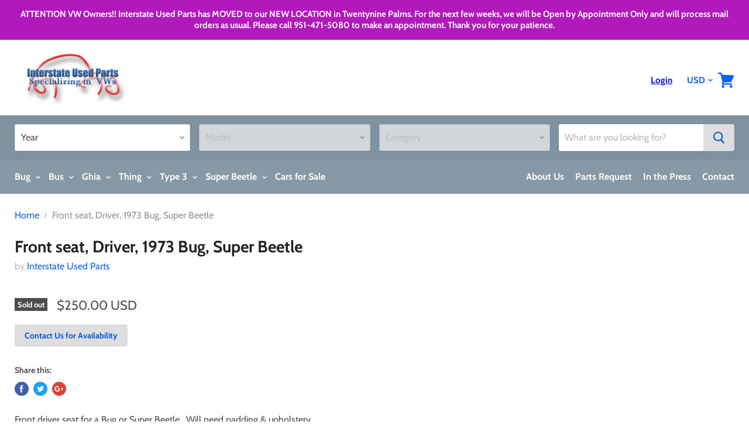

--- FILE ---
content_type: text/html; charset=utf-8
request_url: https://interstateusedparts.com/products/front-seat-driver-1973-bug-super-beetle
body_size: 22605
content:
<!doctype html>
<!--[if IE]><html class="no-js no-touch ie9" lang="en"><![endif]-->
<!--[if !IE]><!--><html class="no-js no-touch" lang="en"><!--<![endif]-->
  <head>
    <meta charset="utf-8">
    <meta http-equiv="x-ua-compatible" content="IE=edge">

    <title>Front seat, Driver, 1973 Bug, Super Beetle — Interstate Used Parts</title>

    
      <meta name="description" content="Front driver seat for a Bug or Super Beetle.  Will need padding &amp;amp; upholstery.  Year 1973 Bug or Super Beetle Price $200-250 **CALL OR EMAIL FOR AVAILABILITY AND SHIPPING CHARGES.    ">
    

    

    
      <link rel="canonical" href="https://interstateusedparts.com/products/front-seat-driver-1973-bug-super-beetle" />
    

    <meta name="viewport" content="width=device-width">

    
    















<meta property="og:site_name" content="Interstate Used Parts">
<meta property="og:url" content="https://interstateusedparts.com/products/front-seat-driver-1973-bug-super-beetle">
<meta property="og:title" content="Front seat, Driver, 1973  Bug, Super Beetle">
<meta property="og:type" content="website">
<meta property="og:description" content="Front driver seat for a Bug or Super Beetle.  Will need padding &amp;amp; upholstery.  Year 1973 Bug or Super Beetle Price $200-250 **CALL OR EMAIL FOR AVAILABILITY AND SHIPPING CHARGES.    ">




















<meta name="twitter:title" content="Front seat, Driver, 1973 Bug, Super Beetle">
<meta name="twitter:description" content="Front driver seat for a Bug or Super Beetle.  Will need padding &amp;amp; upholstery.  Year 1973 Bug or Super Beetle Price $200-250 **CALL OR EMAIL FOR AVAILABILITY AND SHIPPING CHARGES.    ">





    <script>window.performance && window.performance.mark && window.performance.mark('shopify.content_for_header.start');</script><meta id="shopify-digital-wallet" name="shopify-digital-wallet" content="/1065802/digital_wallets/dialog">
<meta name="shopify-checkout-api-token" content="83d7683b2c2f7f1d3020db6057a3829c">
<meta id="in-context-paypal-metadata" data-shop-id="1065802" data-venmo-supported="true" data-environment="production" data-locale="en_US" data-paypal-v4="true" data-currency="USD">
<link rel="alternate" type="application/json+oembed" href="https://interstateusedparts.com/products/front-seat-driver-1973-bug-super-beetle.oembed">
<script async="async" src="/checkouts/internal/preloads.js?locale=en-US"></script>
<script id="shopify-features" type="application/json">{"accessToken":"83d7683b2c2f7f1d3020db6057a3829c","betas":["rich-media-storefront-analytics"],"domain":"interstateusedparts.com","predictiveSearch":true,"shopId":1065802,"locale":"en"}</script>
<script>var Shopify = Shopify || {};
Shopify.shop = "interstateusedparts.myshopify.com";
Shopify.locale = "en";
Shopify.currency = {"active":"USD","rate":"1.0"};
Shopify.country = "US";
Shopify.theme = {"name":"Empire (Custom)","id":72778416176,"schema_name":"Empire","schema_version":"4.2.4","theme_store_id":null,"role":"main"};
Shopify.theme.handle = "null";
Shopify.theme.style = {"id":null,"handle":null};
Shopify.cdnHost = "interstateusedparts.com/cdn";
Shopify.routes = Shopify.routes || {};
Shopify.routes.root = "/";</script>
<script type="module">!function(o){(o.Shopify=o.Shopify||{}).modules=!0}(window);</script>
<script>!function(o){function n(){var o=[];function n(){o.push(Array.prototype.slice.apply(arguments))}return n.q=o,n}var t=o.Shopify=o.Shopify||{};t.loadFeatures=n(),t.autoloadFeatures=n()}(window);</script>
<script id="shop-js-analytics" type="application/json">{"pageType":"product"}</script>
<script defer="defer" async type="module" src="//interstateusedparts.com/cdn/shopifycloud/shop-js/modules/v2/client.init-shop-cart-sync_C5BV16lS.en.esm.js"></script>
<script defer="defer" async type="module" src="//interstateusedparts.com/cdn/shopifycloud/shop-js/modules/v2/chunk.common_CygWptCX.esm.js"></script>
<script type="module">
  await import("//interstateusedparts.com/cdn/shopifycloud/shop-js/modules/v2/client.init-shop-cart-sync_C5BV16lS.en.esm.js");
await import("//interstateusedparts.com/cdn/shopifycloud/shop-js/modules/v2/chunk.common_CygWptCX.esm.js");

  window.Shopify.SignInWithShop?.initShopCartSync?.({"fedCMEnabled":true,"windoidEnabled":true});

</script>
<script>(function() {
  var isLoaded = false;
  function asyncLoad() {
    if (isLoaded) return;
    isLoaded = true;
    var urls = ["\/\/www.powr.io\/powr.js?powr-token=interstateusedparts.myshopify.com\u0026external-type=shopify\u0026shop=interstateusedparts.myshopify.com"];
    for (var i = 0; i < urls.length; i++) {
      var s = document.createElement('script');
      s.type = 'text/javascript';
      s.async = true;
      s.src = urls[i];
      var x = document.getElementsByTagName('script')[0];
      x.parentNode.insertBefore(s, x);
    }
  };
  if(window.attachEvent) {
    window.attachEvent('onload', asyncLoad);
  } else {
    window.addEventListener('load', asyncLoad, false);
  }
})();</script>
<script id="__st">var __st={"a":1065802,"offset":-28800,"reqid":"dec73ade-784f-4cf1-90fb-7b48abb91315-1768835600","pageurl":"interstateusedparts.com\/products\/front-seat-driver-1973-bug-super-beetle","u":"9d94687996d9","p":"product","rtyp":"product","rid":90846225};</script>
<script>window.ShopifyPaypalV4VisibilityTracking = true;</script>
<script id="captcha-bootstrap">!function(){'use strict';const t='contact',e='account',n='new_comment',o=[[t,t],['blogs',n],['comments',n],[t,'customer']],c=[[e,'customer_login'],[e,'guest_login'],[e,'recover_customer_password'],[e,'create_customer']],r=t=>t.map((([t,e])=>`form[action*='/${t}']:not([data-nocaptcha='true']) input[name='form_type'][value='${e}']`)).join(','),a=t=>()=>t?[...document.querySelectorAll(t)].map((t=>t.form)):[];function s(){const t=[...o],e=r(t);return a(e)}const i='password',u='form_key',d=['recaptcha-v3-token','g-recaptcha-response','h-captcha-response',i],f=()=>{try{return window.sessionStorage}catch{return}},m='__shopify_v',_=t=>t.elements[u];function p(t,e,n=!1){try{const o=window.sessionStorage,c=JSON.parse(o.getItem(e)),{data:r}=function(t){const{data:e,action:n}=t;return t[m]||n?{data:e,action:n}:{data:t,action:n}}(c);for(const[e,n]of Object.entries(r))t.elements[e]&&(t.elements[e].value=n);n&&o.removeItem(e)}catch(o){console.error('form repopulation failed',{error:o})}}const l='form_type',E='cptcha';function T(t){t.dataset[E]=!0}const w=window,h=w.document,L='Shopify',v='ce_forms',y='captcha';let A=!1;((t,e)=>{const n=(g='f06e6c50-85a8-45c8-87d0-21a2b65856fe',I='https://cdn.shopify.com/shopifycloud/storefront-forms-hcaptcha/ce_storefront_forms_captcha_hcaptcha.v1.5.2.iife.js',D={infoText:'Protected by hCaptcha',privacyText:'Privacy',termsText:'Terms'},(t,e,n)=>{const o=w[L][v],c=o.bindForm;if(c)return c(t,g,e,D).then(n);var r;o.q.push([[t,g,e,D],n]),r=I,A||(h.body.append(Object.assign(h.createElement('script'),{id:'captcha-provider',async:!0,src:r})),A=!0)});var g,I,D;w[L]=w[L]||{},w[L][v]=w[L][v]||{},w[L][v].q=[],w[L][y]=w[L][y]||{},w[L][y].protect=function(t,e){n(t,void 0,e),T(t)},Object.freeze(w[L][y]),function(t,e,n,w,h,L){const[v,y,A,g]=function(t,e,n){const i=e?o:[],u=t?c:[],d=[...i,...u],f=r(d),m=r(i),_=r(d.filter((([t,e])=>n.includes(e))));return[a(f),a(m),a(_),s()]}(w,h,L),I=t=>{const e=t.target;return e instanceof HTMLFormElement?e:e&&e.form},D=t=>v().includes(t);t.addEventListener('submit',(t=>{const e=I(t);if(!e)return;const n=D(e)&&!e.dataset.hcaptchaBound&&!e.dataset.recaptchaBound,o=_(e),c=g().includes(e)&&(!o||!o.value);(n||c)&&t.preventDefault(),c&&!n&&(function(t){try{if(!f())return;!function(t){const e=f();if(!e)return;const n=_(t);if(!n)return;const o=n.value;o&&e.removeItem(o)}(t);const e=Array.from(Array(32),(()=>Math.random().toString(36)[2])).join('');!function(t,e){_(t)||t.append(Object.assign(document.createElement('input'),{type:'hidden',name:u})),t.elements[u].value=e}(t,e),function(t,e){const n=f();if(!n)return;const o=[...t.querySelectorAll(`input[type='${i}']`)].map((({name:t})=>t)),c=[...d,...o],r={};for(const[a,s]of new FormData(t).entries())c.includes(a)||(r[a]=s);n.setItem(e,JSON.stringify({[m]:1,action:t.action,data:r}))}(t,e)}catch(e){console.error('failed to persist form',e)}}(e),e.submit())}));const S=(t,e)=>{t&&!t.dataset[E]&&(n(t,e.some((e=>e===t))),T(t))};for(const o of['focusin','change'])t.addEventListener(o,(t=>{const e=I(t);D(e)&&S(e,y())}));const B=e.get('form_key'),M=e.get(l),P=B&&M;t.addEventListener('DOMContentLoaded',(()=>{const t=y();if(P)for(const e of t)e.elements[l].value===M&&p(e,B);[...new Set([...A(),...v().filter((t=>'true'===t.dataset.shopifyCaptcha))])].forEach((e=>S(e,t)))}))}(h,new URLSearchParams(w.location.search),n,t,e,['guest_login'])})(!0,!0)}();</script>
<script integrity="sha256-4kQ18oKyAcykRKYeNunJcIwy7WH5gtpwJnB7kiuLZ1E=" data-source-attribution="shopify.loadfeatures" defer="defer" src="//interstateusedparts.com/cdn/shopifycloud/storefront/assets/storefront/load_feature-a0a9edcb.js" crossorigin="anonymous"></script>
<script data-source-attribution="shopify.dynamic_checkout.dynamic.init">var Shopify=Shopify||{};Shopify.PaymentButton=Shopify.PaymentButton||{isStorefrontPortableWallets:!0,init:function(){window.Shopify.PaymentButton.init=function(){};var t=document.createElement("script");t.src="https://interstateusedparts.com/cdn/shopifycloud/portable-wallets/latest/portable-wallets.en.js",t.type="module",document.head.appendChild(t)}};
</script>
<script data-source-attribution="shopify.dynamic_checkout.buyer_consent">
  function portableWalletsHideBuyerConsent(e){var t=document.getElementById("shopify-buyer-consent"),n=document.getElementById("shopify-subscription-policy-button");t&&n&&(t.classList.add("hidden"),t.setAttribute("aria-hidden","true"),n.removeEventListener("click",e))}function portableWalletsShowBuyerConsent(e){var t=document.getElementById("shopify-buyer-consent"),n=document.getElementById("shopify-subscription-policy-button");t&&n&&(t.classList.remove("hidden"),t.removeAttribute("aria-hidden"),n.addEventListener("click",e))}window.Shopify?.PaymentButton&&(window.Shopify.PaymentButton.hideBuyerConsent=portableWalletsHideBuyerConsent,window.Shopify.PaymentButton.showBuyerConsent=portableWalletsShowBuyerConsent);
</script>
<script data-source-attribution="shopify.dynamic_checkout.cart.bootstrap">document.addEventListener("DOMContentLoaded",(function(){function t(){return document.querySelector("shopify-accelerated-checkout-cart, shopify-accelerated-checkout")}if(t())Shopify.PaymentButton.init();else{new MutationObserver((function(e,n){t()&&(Shopify.PaymentButton.init(),n.disconnect())})).observe(document.body,{childList:!0,subtree:!0})}}));
</script>
<link id="shopify-accelerated-checkout-styles" rel="stylesheet" media="screen" href="https://interstateusedparts.com/cdn/shopifycloud/portable-wallets/latest/accelerated-checkout-backwards-compat.css" crossorigin="anonymous">
<style id="shopify-accelerated-checkout-cart">
        #shopify-buyer-consent {
  margin-top: 1em;
  display: inline-block;
  width: 100%;
}

#shopify-buyer-consent.hidden {
  display: none;
}

#shopify-subscription-policy-button {
  background: none;
  border: none;
  padding: 0;
  text-decoration: underline;
  font-size: inherit;
  cursor: pointer;
}

#shopify-subscription-policy-button::before {
  box-shadow: none;
}

      </style>

<script>window.performance && window.performance.mark && window.performance.mark('shopify.content_for_header.end');</script>

    <script>
      document.documentElement.className=document.documentElement.className.replace(/\bno-js\b/,'js');
      if(window.Shopify&&window.Shopify.designMode)document.documentElement.className+=' in-theme-editor';
      if(('ontouchstart' in window)||window.DocumentTouch&&document instanceof DocumentTouch)document.documentElement.className=document.documentElement.className.replace(/\bno-touch\b/,'has-touch');
    </script>

    <link href="//interstateusedparts.com/cdn/shop/t/7/assets/theme.scss.css?v=14611502157153130151759259315" rel="stylesheet" type="text/css" media="all" />
  <link href="https://monorail-edge.shopifysvc.com" rel="dns-prefetch">
<script>(function(){if ("sendBeacon" in navigator && "performance" in window) {try {var session_token_from_headers = performance.getEntriesByType('navigation')[0].serverTiming.find(x => x.name == '_s').description;} catch {var session_token_from_headers = undefined;}var session_cookie_matches = document.cookie.match(/_shopify_s=([^;]*)/);var session_token_from_cookie = session_cookie_matches && session_cookie_matches.length === 2 ? session_cookie_matches[1] : "";var session_token = session_token_from_headers || session_token_from_cookie || "";function handle_abandonment_event(e) {var entries = performance.getEntries().filter(function(entry) {return /monorail-edge.shopifysvc.com/.test(entry.name);});if (!window.abandonment_tracked && entries.length === 0) {window.abandonment_tracked = true;var currentMs = Date.now();var navigation_start = performance.timing.navigationStart;var payload = {shop_id: 1065802,url: window.location.href,navigation_start,duration: currentMs - navigation_start,session_token,page_type: "product"};window.navigator.sendBeacon("https://monorail-edge.shopifysvc.com/v1/produce", JSON.stringify({schema_id: "online_store_buyer_site_abandonment/1.1",payload: payload,metadata: {event_created_at_ms: currentMs,event_sent_at_ms: currentMs}}));}}window.addEventListener('pagehide', handle_abandonment_event);}}());</script>
<script id="web-pixels-manager-setup">(function e(e,d,r,n,o){if(void 0===o&&(o={}),!Boolean(null===(a=null===(i=window.Shopify)||void 0===i?void 0:i.analytics)||void 0===a?void 0:a.replayQueue)){var i,a;window.Shopify=window.Shopify||{};var t=window.Shopify;t.analytics=t.analytics||{};var s=t.analytics;s.replayQueue=[],s.publish=function(e,d,r){return s.replayQueue.push([e,d,r]),!0};try{self.performance.mark("wpm:start")}catch(e){}var l=function(){var e={modern:/Edge?\/(1{2}[4-9]|1[2-9]\d|[2-9]\d{2}|\d{4,})\.\d+(\.\d+|)|Firefox\/(1{2}[4-9]|1[2-9]\d|[2-9]\d{2}|\d{4,})\.\d+(\.\d+|)|Chrom(ium|e)\/(9{2}|\d{3,})\.\d+(\.\d+|)|(Maci|X1{2}).+ Version\/(15\.\d+|(1[6-9]|[2-9]\d|\d{3,})\.\d+)([,.]\d+|)( \(\w+\)|)( Mobile\/\w+|) Safari\/|Chrome.+OPR\/(9{2}|\d{3,})\.\d+\.\d+|(CPU[ +]OS|iPhone[ +]OS|CPU[ +]iPhone|CPU IPhone OS|CPU iPad OS)[ +]+(15[._]\d+|(1[6-9]|[2-9]\d|\d{3,})[._]\d+)([._]\d+|)|Android:?[ /-](13[3-9]|1[4-9]\d|[2-9]\d{2}|\d{4,})(\.\d+|)(\.\d+|)|Android.+Firefox\/(13[5-9]|1[4-9]\d|[2-9]\d{2}|\d{4,})\.\d+(\.\d+|)|Android.+Chrom(ium|e)\/(13[3-9]|1[4-9]\d|[2-9]\d{2}|\d{4,})\.\d+(\.\d+|)|SamsungBrowser\/([2-9]\d|\d{3,})\.\d+/,legacy:/Edge?\/(1[6-9]|[2-9]\d|\d{3,})\.\d+(\.\d+|)|Firefox\/(5[4-9]|[6-9]\d|\d{3,})\.\d+(\.\d+|)|Chrom(ium|e)\/(5[1-9]|[6-9]\d|\d{3,})\.\d+(\.\d+|)([\d.]+$|.*Safari\/(?![\d.]+ Edge\/[\d.]+$))|(Maci|X1{2}).+ Version\/(10\.\d+|(1[1-9]|[2-9]\d|\d{3,})\.\d+)([,.]\d+|)( \(\w+\)|)( Mobile\/\w+|) Safari\/|Chrome.+OPR\/(3[89]|[4-9]\d|\d{3,})\.\d+\.\d+|(CPU[ +]OS|iPhone[ +]OS|CPU[ +]iPhone|CPU IPhone OS|CPU iPad OS)[ +]+(10[._]\d+|(1[1-9]|[2-9]\d|\d{3,})[._]\d+)([._]\d+|)|Android:?[ /-](13[3-9]|1[4-9]\d|[2-9]\d{2}|\d{4,})(\.\d+|)(\.\d+|)|Mobile Safari.+OPR\/([89]\d|\d{3,})\.\d+\.\d+|Android.+Firefox\/(13[5-9]|1[4-9]\d|[2-9]\d{2}|\d{4,})\.\d+(\.\d+|)|Android.+Chrom(ium|e)\/(13[3-9]|1[4-9]\d|[2-9]\d{2}|\d{4,})\.\d+(\.\d+|)|Android.+(UC? ?Browser|UCWEB|U3)[ /]?(15\.([5-9]|\d{2,})|(1[6-9]|[2-9]\d|\d{3,})\.\d+)\.\d+|SamsungBrowser\/(5\.\d+|([6-9]|\d{2,})\.\d+)|Android.+MQ{2}Browser\/(14(\.(9|\d{2,})|)|(1[5-9]|[2-9]\d|\d{3,})(\.\d+|))(\.\d+|)|K[Aa][Ii]OS\/(3\.\d+|([4-9]|\d{2,})\.\d+)(\.\d+|)/},d=e.modern,r=e.legacy,n=navigator.userAgent;return n.match(d)?"modern":n.match(r)?"legacy":"unknown"}(),u="modern"===l?"modern":"legacy",c=(null!=n?n:{modern:"",legacy:""})[u],f=function(e){return[e.baseUrl,"/wpm","/b",e.hashVersion,"modern"===e.buildTarget?"m":"l",".js"].join("")}({baseUrl:d,hashVersion:r,buildTarget:u}),m=function(e){var d=e.version,r=e.bundleTarget,n=e.surface,o=e.pageUrl,i=e.monorailEndpoint;return{emit:function(e){var a=e.status,t=e.errorMsg,s=(new Date).getTime(),l=JSON.stringify({metadata:{event_sent_at_ms:s},events:[{schema_id:"web_pixels_manager_load/3.1",payload:{version:d,bundle_target:r,page_url:o,status:a,surface:n,error_msg:t},metadata:{event_created_at_ms:s}}]});if(!i)return console&&console.warn&&console.warn("[Web Pixels Manager] No Monorail endpoint provided, skipping logging."),!1;try{return self.navigator.sendBeacon.bind(self.navigator)(i,l)}catch(e){}var u=new XMLHttpRequest;try{return u.open("POST",i,!0),u.setRequestHeader("Content-Type","text/plain"),u.send(l),!0}catch(e){return console&&console.warn&&console.warn("[Web Pixels Manager] Got an unhandled error while logging to Monorail."),!1}}}}({version:r,bundleTarget:l,surface:e.surface,pageUrl:self.location.href,monorailEndpoint:e.monorailEndpoint});try{o.browserTarget=l,function(e){var d=e.src,r=e.async,n=void 0===r||r,o=e.onload,i=e.onerror,a=e.sri,t=e.scriptDataAttributes,s=void 0===t?{}:t,l=document.createElement("script"),u=document.querySelector("head"),c=document.querySelector("body");if(l.async=n,l.src=d,a&&(l.integrity=a,l.crossOrigin="anonymous"),s)for(var f in s)if(Object.prototype.hasOwnProperty.call(s,f))try{l.dataset[f]=s[f]}catch(e){}if(o&&l.addEventListener("load",o),i&&l.addEventListener("error",i),u)u.appendChild(l);else{if(!c)throw new Error("Did not find a head or body element to append the script");c.appendChild(l)}}({src:f,async:!0,onload:function(){if(!function(){var e,d;return Boolean(null===(d=null===(e=window.Shopify)||void 0===e?void 0:e.analytics)||void 0===d?void 0:d.initialized)}()){var d=window.webPixelsManager.init(e)||void 0;if(d){var r=window.Shopify.analytics;r.replayQueue.forEach((function(e){var r=e[0],n=e[1],o=e[2];d.publishCustomEvent(r,n,o)})),r.replayQueue=[],r.publish=d.publishCustomEvent,r.visitor=d.visitor,r.initialized=!0}}},onerror:function(){return m.emit({status:"failed",errorMsg:"".concat(f," has failed to load")})},sri:function(e){var d=/^sha384-[A-Za-z0-9+/=]+$/;return"string"==typeof e&&d.test(e)}(c)?c:"",scriptDataAttributes:o}),m.emit({status:"loading"})}catch(e){m.emit({status:"failed",errorMsg:(null==e?void 0:e.message)||"Unknown error"})}}})({shopId: 1065802,storefrontBaseUrl: "https://interstateusedparts.com",extensionsBaseUrl: "https://extensions.shopifycdn.com/cdn/shopifycloud/web-pixels-manager",monorailEndpoint: "https://monorail-edge.shopifysvc.com/unstable/produce_batch",surface: "storefront-renderer",enabledBetaFlags: ["2dca8a86"],webPixelsConfigList: [{"id":"shopify-app-pixel","configuration":"{}","eventPayloadVersion":"v1","runtimeContext":"STRICT","scriptVersion":"0450","apiClientId":"shopify-pixel","type":"APP","privacyPurposes":["ANALYTICS","MARKETING"]},{"id":"shopify-custom-pixel","eventPayloadVersion":"v1","runtimeContext":"LAX","scriptVersion":"0450","apiClientId":"shopify-pixel","type":"CUSTOM","privacyPurposes":["ANALYTICS","MARKETING"]}],isMerchantRequest: false,initData: {"shop":{"name":"Interstate Used Parts","paymentSettings":{"currencyCode":"USD"},"myshopifyDomain":"interstateusedparts.myshopify.com","countryCode":"US","storefrontUrl":"https:\/\/interstateusedparts.com"},"customer":null,"cart":null,"checkout":null,"productVariants":[{"price":{"amount":250.0,"currencyCode":"USD"},"product":{"title":"Front seat, Driver, 1973  Bug, Super Beetle","vendor":"Interstate Used Parts","id":"90846225","untranslatedTitle":"Front seat, Driver, 1973  Bug, Super Beetle","url":"\/products\/front-seat-driver-1973-bug-super-beetle","type":"Part"},"id":"212770043","image":null,"sku":"","title":"Default Title","untranslatedTitle":"Default Title"}],"purchasingCompany":null},},"https://interstateusedparts.com/cdn","fcfee988w5aeb613cpc8e4bc33m6693e112",{"modern":"","legacy":""},{"shopId":"1065802","storefrontBaseUrl":"https:\/\/interstateusedparts.com","extensionBaseUrl":"https:\/\/extensions.shopifycdn.com\/cdn\/shopifycloud\/web-pixels-manager","surface":"storefront-renderer","enabledBetaFlags":"[\"2dca8a86\"]","isMerchantRequest":"false","hashVersion":"fcfee988w5aeb613cpc8e4bc33m6693e112","publish":"custom","events":"[[\"page_viewed\",{}],[\"product_viewed\",{\"productVariant\":{\"price\":{\"amount\":250.0,\"currencyCode\":\"USD\"},\"product\":{\"title\":\"Front seat, Driver, 1973  Bug, Super Beetle\",\"vendor\":\"Interstate Used Parts\",\"id\":\"90846225\",\"untranslatedTitle\":\"Front seat, Driver, 1973  Bug, Super Beetle\",\"url\":\"\/products\/front-seat-driver-1973-bug-super-beetle\",\"type\":\"Part\"},\"id\":\"212770043\",\"image\":null,\"sku\":\"\",\"title\":\"Default Title\",\"untranslatedTitle\":\"Default Title\"}}]]"});</script><script>
  window.ShopifyAnalytics = window.ShopifyAnalytics || {};
  window.ShopifyAnalytics.meta = window.ShopifyAnalytics.meta || {};
  window.ShopifyAnalytics.meta.currency = 'USD';
  var meta = {"product":{"id":90846225,"gid":"gid:\/\/shopify\/Product\/90846225","vendor":"Interstate Used Parts","type":"Part","handle":"front-seat-driver-1973-bug-super-beetle","variants":[{"id":212770043,"price":25000,"name":"Front seat, Driver, 1973  Bug, Super Beetle","public_title":null,"sku":""}],"remote":false},"page":{"pageType":"product","resourceType":"product","resourceId":90846225,"requestId":"dec73ade-784f-4cf1-90fb-7b48abb91315-1768835600"}};
  for (var attr in meta) {
    window.ShopifyAnalytics.meta[attr] = meta[attr];
  }
</script>
<script class="analytics">
  (function () {
    var customDocumentWrite = function(content) {
      var jquery = null;

      if (window.jQuery) {
        jquery = window.jQuery;
      } else if (window.Checkout && window.Checkout.$) {
        jquery = window.Checkout.$;
      }

      if (jquery) {
        jquery('body').append(content);
      }
    };

    var hasLoggedConversion = function(token) {
      if (token) {
        return document.cookie.indexOf('loggedConversion=' + token) !== -1;
      }
      return false;
    }

    var setCookieIfConversion = function(token) {
      if (token) {
        var twoMonthsFromNow = new Date(Date.now());
        twoMonthsFromNow.setMonth(twoMonthsFromNow.getMonth() + 2);

        document.cookie = 'loggedConversion=' + token + '; expires=' + twoMonthsFromNow;
      }
    }

    var trekkie = window.ShopifyAnalytics.lib = window.trekkie = window.trekkie || [];
    if (trekkie.integrations) {
      return;
    }
    trekkie.methods = [
      'identify',
      'page',
      'ready',
      'track',
      'trackForm',
      'trackLink'
    ];
    trekkie.factory = function(method) {
      return function() {
        var args = Array.prototype.slice.call(arguments);
        args.unshift(method);
        trekkie.push(args);
        return trekkie;
      };
    };
    for (var i = 0; i < trekkie.methods.length; i++) {
      var key = trekkie.methods[i];
      trekkie[key] = trekkie.factory(key);
    }
    trekkie.load = function(config) {
      trekkie.config = config || {};
      trekkie.config.initialDocumentCookie = document.cookie;
      var first = document.getElementsByTagName('script')[0];
      var script = document.createElement('script');
      script.type = 'text/javascript';
      script.onerror = function(e) {
        var scriptFallback = document.createElement('script');
        scriptFallback.type = 'text/javascript';
        scriptFallback.onerror = function(error) {
                var Monorail = {
      produce: function produce(monorailDomain, schemaId, payload) {
        var currentMs = new Date().getTime();
        var event = {
          schema_id: schemaId,
          payload: payload,
          metadata: {
            event_created_at_ms: currentMs,
            event_sent_at_ms: currentMs
          }
        };
        return Monorail.sendRequest("https://" + monorailDomain + "/v1/produce", JSON.stringify(event));
      },
      sendRequest: function sendRequest(endpointUrl, payload) {
        // Try the sendBeacon API
        if (window && window.navigator && typeof window.navigator.sendBeacon === 'function' && typeof window.Blob === 'function' && !Monorail.isIos12()) {
          var blobData = new window.Blob([payload], {
            type: 'text/plain'
          });

          if (window.navigator.sendBeacon(endpointUrl, blobData)) {
            return true;
          } // sendBeacon was not successful

        } // XHR beacon

        var xhr = new XMLHttpRequest();

        try {
          xhr.open('POST', endpointUrl);
          xhr.setRequestHeader('Content-Type', 'text/plain');
          xhr.send(payload);
        } catch (e) {
          console.log(e);
        }

        return false;
      },
      isIos12: function isIos12() {
        return window.navigator.userAgent.lastIndexOf('iPhone; CPU iPhone OS 12_') !== -1 || window.navigator.userAgent.lastIndexOf('iPad; CPU OS 12_') !== -1;
      }
    };
    Monorail.produce('monorail-edge.shopifysvc.com',
      'trekkie_storefront_load_errors/1.1',
      {shop_id: 1065802,
      theme_id: 72778416176,
      app_name: "storefront",
      context_url: window.location.href,
      source_url: "//interstateusedparts.com/cdn/s/trekkie.storefront.cd680fe47e6c39ca5d5df5f0a32d569bc48c0f27.min.js"});

        };
        scriptFallback.async = true;
        scriptFallback.src = '//interstateusedparts.com/cdn/s/trekkie.storefront.cd680fe47e6c39ca5d5df5f0a32d569bc48c0f27.min.js';
        first.parentNode.insertBefore(scriptFallback, first);
      };
      script.async = true;
      script.src = '//interstateusedparts.com/cdn/s/trekkie.storefront.cd680fe47e6c39ca5d5df5f0a32d569bc48c0f27.min.js';
      first.parentNode.insertBefore(script, first);
    };
    trekkie.load(
      {"Trekkie":{"appName":"storefront","development":false,"defaultAttributes":{"shopId":1065802,"isMerchantRequest":null,"themeId":72778416176,"themeCityHash":"9300087518973661325","contentLanguage":"en","currency":"USD","eventMetadataId":"2b255642-f66c-44d2-989a-5a40baf5dbdc"},"isServerSideCookieWritingEnabled":true,"monorailRegion":"shop_domain","enabledBetaFlags":["65f19447"]},"Session Attribution":{},"S2S":{"facebookCapiEnabled":false,"source":"trekkie-storefront-renderer","apiClientId":580111}}
    );

    var loaded = false;
    trekkie.ready(function() {
      if (loaded) return;
      loaded = true;

      window.ShopifyAnalytics.lib = window.trekkie;

      var originalDocumentWrite = document.write;
      document.write = customDocumentWrite;
      try { window.ShopifyAnalytics.merchantGoogleAnalytics.call(this); } catch(error) {};
      document.write = originalDocumentWrite;

      window.ShopifyAnalytics.lib.page(null,{"pageType":"product","resourceType":"product","resourceId":90846225,"requestId":"dec73ade-784f-4cf1-90fb-7b48abb91315-1768835600","shopifyEmitted":true});

      var match = window.location.pathname.match(/checkouts\/(.+)\/(thank_you|post_purchase)/)
      var token = match? match[1]: undefined;
      if (!hasLoggedConversion(token)) {
        setCookieIfConversion(token);
        window.ShopifyAnalytics.lib.track("Viewed Product",{"currency":"USD","variantId":212770043,"productId":90846225,"productGid":"gid:\/\/shopify\/Product\/90846225","name":"Front seat, Driver, 1973  Bug, Super Beetle","price":"250.00","sku":"","brand":"Interstate Used Parts","variant":null,"category":"Part","nonInteraction":true,"remote":false},undefined,undefined,{"shopifyEmitted":true});
      window.ShopifyAnalytics.lib.track("monorail:\/\/trekkie_storefront_viewed_product\/1.1",{"currency":"USD","variantId":212770043,"productId":90846225,"productGid":"gid:\/\/shopify\/Product\/90846225","name":"Front seat, Driver, 1973  Bug, Super Beetle","price":"250.00","sku":"","brand":"Interstate Used Parts","variant":null,"category":"Part","nonInteraction":true,"remote":false,"referer":"https:\/\/interstateusedparts.com\/products\/front-seat-driver-1973-bug-super-beetle"});
      }
    });


        var eventsListenerScript = document.createElement('script');
        eventsListenerScript.async = true;
        eventsListenerScript.src = "//interstateusedparts.com/cdn/shopifycloud/storefront/assets/shop_events_listener-3da45d37.js";
        document.getElementsByTagName('head')[0].appendChild(eventsListenerScript);

})();</script>
<script
  defer
  src="https://interstateusedparts.com/cdn/shopifycloud/perf-kit/shopify-perf-kit-3.0.4.min.js"
  data-application="storefront-renderer"
  data-shop-id="1065802"
  data-render-region="gcp-us-central1"
  data-page-type="product"
  data-theme-instance-id="72778416176"
  data-theme-name="Empire"
  data-theme-version="4.2.4"
  data-monorail-region="shop_domain"
  data-resource-timing-sampling-rate="10"
  data-shs="true"
  data-shs-beacon="true"
  data-shs-export-with-fetch="true"
  data-shs-logs-sample-rate="1"
  data-shs-beacon-endpoint="https://interstateusedparts.com/api/collect"
></script>
</head>

  <body>
    <div id="shopify-section-static-header" class="shopify-section site-header-wrapper"><script
  type="application/json"
  data-section-id="static-header"
  data-section-type="static-header"
  data-section-data>
  {
    "settings": {
      "sticky_header": true,
      "live_search": {
        "enable": true,
        "enable_images": false,
        "enable_content": true,
        "money_format": "${{amount}}",
        "context": {
          "view_all_results": "View all results",
          "view_all_products": "View all parts",
          "content_results": {
            "title": "Pages \u0026amp; Posts",
            "no_results": "No results."
          },
          "no_results_products": {
            "title": "No parts for “*terms*”.",
            "message": "Sorry, we couldn’t find any matches."
          }
        }
      }
    },
    "currency": {
      "enable": true,
      "shop_currency": "USD",
      "default_currency": "USD",
      "display_format": "money_with_currency_format",
      "money_format": "${{amount}} USD",
      "money_format_no_currency": "${{amount}}",
      "money_format_currency": "${{amount}} USD"
    }
  }
</script>

<style>
  .announcement-bar {
    color: #ffffff;
    background: #b219bd;
  }
</style>



 






  
    
      <div
        class="
          announcement-bar
          
        "
      >
    

    
      <div class="announcement-bar-text">
        ATTENTION VW Owners!! 
    Interstate Used Parts has MOVED to our NEW LOCATION in Twentynine Palms.   For the next few weeks, we will be Open by Appointment Only and will process mail orders as usual.  Please call 951-471-5080 to make an appointment.  Thank you for your patience.
      </div>
    

    <div class="announcement-bar-text-mobile">
      
        ATTENTION VW Owners!! 
    Interstate Used Parts has MOVED to our NEW LOCATION in Twentynine Palms.   For the next few weeks, we will be Open by Appointment Only and will process mail orders as usual.  Please call 951-471-5080 to make an appointment.  Thank you for your patience.
      
    </div>

    
      </div>
    
  

<section
  class="site-header"
  data-site-header-main
  data-site-header-sticky>
  <div class="site-header-menu-toggle">
    <a class="site-header-menu-toggle--button" href="#" data-menu-toggle>
      <span class="toggle-icon--bar toggle-icon--bar-top"></span>
      <span class="toggle-icon--bar toggle-icon--bar-middle"></span>
      <span class="toggle-icon--bar toggle-icon--bar-bottom"></span>
      <span class="show-for-sr">Menu</span>
    </a>
  </div>

  <div
    class="
      site-header-main
      
    "
  >
    <div class="site-header-logo">
      <a
        class="site-logo"
        href="/">
        
          
          
          
          
          

          

          

  

  <img
    src="//interstateusedparts.com/cdn/shop/files/logo_b15fb75f-5f01-46f4-8eba-b09d4d85d125_407x200.png?v=1613523833"
    alt=""

    
      data-rimg
      srcset="//interstateusedparts.com/cdn/shop/files/logo_b15fb75f-5f01-46f4-8eba-b09d4d85d125_407x200.png?v=1613523833 1x, //interstateusedparts.com/cdn/shop/files/logo_b15fb75f-5f01-46f4-8eba-b09d4d85d125_456x224.png?v=1613523833 1.12x"
    

    class="site-logo-image"
    style="
            max-width: 200px;
            max-height: 100px;
          "
    
  >




        
      </a>
    </div>
    
  </div>

  <div class="site-header-actions__container">
    <ul class="site-header-actions" data-header-actions>
  
    
      <li class="site-header-account-link">
        <a href="/account/login">
          Login
        </a>
      </li>
    
  

  
    <li class="currency-converter-wrapper">
      <div class="form-field-select-wrapper no-label">
        <select
          class="form-field-input form-field-select"
          name="currencies"
          aria-label="Change your currency"
          data-currency-converter>
          
          
          <option value="USD" selected="selected">USD</option>
          
            
              <option value="INR">INR</option>
            
          
            
              <option value="GBP">GBP</option>
            
          
            
              <option value="CAD">CAD</option>
            
          
            
          
            
              <option value="AUD">AUD</option>
            
          
            
              <option value="EUR">EUR</option>
            
          
            
              <option value="JPY">JPY</option>
            
          
        </select>
        <svg
  aria-hidden="true"
  focusable="false"
  role="presentation"
  xmlns="http://www.w3.org/2000/svg"
  width="8"
  height="6"
  viewBox="0 0 8 6"
>
  <g fill="currentColor" fill-rule="evenodd">
    <polygon class="icon-chevron-down-left" points="4 5.371 7.668 1.606 6.665 .629 4 3.365"/>
    <polygon class="icon-chevron-down-right" points="4 3.365 1.335 .629 1.335 .629 .332 1.606 4 5.371"/>
  </g>
</svg>

      </div>
    </li>
  
</ul>
    
    <div class="site-header-cart">
      <a class="site-header-cart--button" href="/cart">
        <span
          class="site-header-cart--count "
          data-header-cart-count="">
        </span>
    
        <svg
  aria-hidden="true"
  focusable="false"
  role="presentation"
  width="28"
  height="26"
  viewBox="0 10 28 26"
  xmlns="http://www.w3.org/2000/svg"
>
  <path fill="currentColor" fill-rule="evenodd" d="M26.15 14.488L6.977 13.59l-.666-2.661C6.159 10.37 5.704 10 5.127 10H1.213C.547 10 0 10.558 0 11.238c0 .68.547 1.238 1.213 1.238h2.974l3.337 13.249-.82 3.465c-.092.371 0 .774.212 1.053.243.31.576.465.94.465H22.72c.667 0 1.214-.558 1.214-1.239 0-.68-.547-1.238-1.214-1.238H9.434l.333-1.423 12.135-.589c.455-.03.85-.31 1.032-.712l4.247-9.286c.181-.34.151-.774-.06-1.144-.212-.34-.577-.589-.97-.589zM22.297 36c-1.256 0-2.275-1.04-2.275-2.321 0-1.282 1.019-2.322 2.275-2.322s2.275 1.04 2.275 2.322c0 1.281-1.02 2.321-2.275 2.321zM10.92 33.679C10.92 34.96 9.9 36 8.646 36 7.39 36 6.37 34.96 6.37 33.679c0-1.282 1.019-2.322 2.275-2.322s2.275 1.04 2.275 2.322z"/>
</svg>
        <span class="show-for-sr">View cart</span>
      </a>
    </div>
  </div>
</section>

<section class="site-header-filter__wrapper"> 
  <div class="site-header-filter__container">
    <div class="site-header-filter">     
      
    
      <div class="form-field-select-wrapper">
        <select id="contact_year" name="contact[year]" class="form-field-select filter-year">
         <option selected disabled>Year</option>
          
            <option value=1958>1958</option>
          
            <option value= 1959> 1959</option>
          
            <option value= 1960> 1960</option>
          
            <option value= 1961> 1961</option>
          
            <option value= 1962> 1962</option>
          
            <option value= 1963> 1963</option>
          
            <option value= 1964> 1964</option>
          
            <option value= 1965> 1965</option>
          
            <option value= 1966> 1966</option>
          
            <option value= 1967> 1967</option>
          
            <option value= 1968> 1968</option>
          
            <option value= 1969> 1969</option>
          
            <option value= 1970> 1970</option>
          
            <option value= 1971> 1971</option>
          
            <option value= 1972> 1972</option>
          
            <option value= 1973> 1973</option>
          
            <option value= 1974> 1974</option>
          
            <option value= 1975> 1975</option>
          
            <option value= 1976> 1976</option>
          
            <option value= 1977> 1977</option>
          
            <option value= 1978> 1978</option>
          
            <option value= 1979> 1979</option>
          
            <option value= 1970> 1970</option>
          
            <option value= 1980> 1980</option>
          
            <option value= 1981> 1981</option>
          
            <option value= 1982> 1982</option>
          
            <option value= 1983> 1983</option>
          
            <option value= 1984> 1984</option>
          
            <option value= 1985> 1985</option>
          
            <option value= 1986> 1986</option>
          
            <option value= 1987> 1987</option>
          
            <option value= 1988> 1988</option>
          
            <option value= 1989> 1989</option>
          
            <option value= 1990> 1990</option>
          
            <option value= 1991> 1991</option>
          
            <option value= 1992> 1992</option>
          
            <option value= 1993> 1993</option>
          
            <option value= 1994> 1994</option>
          
            <option value= 1995> 1995</option>
          
            <option value= 1996> 1996</option>
          
            <option value= 1997> 1997</option>
          
            <option value= 1998> 1998</option>
          
            <option value= 1999> 1999</option>
          
            <option value= 2000> 2000</option>
          
            <option value= 2001> 2001</option>
          
            <option value= 2002> 2002</option>
          
            <option value= 2003> 2003</option>
          
            <option value= 2004> 2004</option>
          
            <option value= 2005> 2005</option>
          
            <option value= 2006> 2006</option>
          
            <option value= 2007> 2007</option>
          
            <option value= 2008> 2008</option>
          
            <option value= 2009> 2009</option>
          
            <option value= 2010> 2010</option>
          
            <option value= 2011> 2011</option>
          
            <option value= 2012> 2012</option>
          
            <option value= 2013> 2013</option>
          
            <option value= 2014> 2014</option>
          
            <option value= 2015> 2015</option>
          
            <option value= 2016> 2016</option>
          
            <option value= 2017> 2017</option>
          
            <option value= 2018> 2018</option>
          
        </select>
        <svg
  aria-hidden="true"
  focusable="false"
  role="presentation"
  xmlns="http://www.w3.org/2000/svg"
  width="8"
  height="6"
  viewBox="0 0 8 6"
>
  <g fill="currentColor" fill-rule="evenodd">
    <polygon class="icon-chevron-down-left" points="4 5.371 7.668 1.606 6.665 .629 4 3.365"/>
    <polygon class="icon-chevron-down-right" points="4 3.365 1.335 .629 1.335 .629 .332 1.606 4 5.371"/>
  </g>
</svg>

      </div>
    </div>
    <div class="site-header-filter">     

      <div class="form-field-select-wrapper">
        <select id="contact_year" name="contact[year]" class="form-field-select filter-model disabled">
         <option selected disabled>Model</option>
         
            <option value="/model_bug">Bug</option>
         
            <option value="/model_bug-convertible">Bug Convertible</option>
         
            <option value="/model_bus">Bus</option>
         
            <option value="/model_ghia">Ghia</option>
         
            <option value="/model_ghia-convertible">Ghia Convertible</option>
         
            <option value="/model_super-beetle">Super Beetle</option>
         
            <option value="/model_super-beetle-convertible">Super Beetle Convertible</option>
         
            <option value="/model_thing">Thing</option>
         
            <option value="/model_type-iii">Type 3</option>
         
        </select>
        <svg
  aria-hidden="true"
  focusable="false"
  role="presentation"
  xmlns="http://www.w3.org/2000/svg"
  width="8"
  height="6"
  viewBox="0 0 8 6"
>
  <g fill="currentColor" fill-rule="evenodd">
    <polygon class="icon-chevron-down-left" points="4 5.371 7.668 1.606 6.665 .629 4 3.365"/>
    <polygon class="icon-chevron-down-right" points="4 3.365 1.335 .629 1.335 .629 .332 1.606 4 5.371"/>
  </g>
</svg>

      </div>
    </div>
    <div class="site-header-filter">
      <div class="form-field-select-wrapper">
        <select id="contact_year" name="contact[year]" class="form-field-select filter-category filter disabled">
          <option selected disabled>Category</option>
           
           
             <option value="/body-parts">Body Parts</option>
           
             <option value="/brakes">Brakes</option>
           
             <option value="/electrical">Electrical</option>
           
             <option value="/engine-parts">Engine Parts</option>
           
             <option value="/exhaust">Exhaust</option>
           
             <option value="/glass">Glass</option>
           
             <option value="/interior">Interior</option>
           
             <option value="/suspension-steering">Suspension & Steering</option>
           
             <option value="/wheels">Wheels</option>
           
             <option value="/wipers">Wipers</option>
           

        </select>
        <svg
  aria-hidden="true"
  focusable="false"
  role="presentation"
  xmlns="http://www.w3.org/2000/svg"
  width="8"
  height="6"
  viewBox="0 0 8 6"
>
  <g fill="currentColor" fill-rule="evenodd">
    <polygon class="icon-chevron-down-left" points="4 5.371 7.668 1.606 6.665 .629 4 3.365"/>
    <polygon class="icon-chevron-down-right" points="4 3.365 1.335 .629 1.335 .629 .332 1.606 4 5.371"/>
  </g>
</svg>

      </div>
    </div>
    <div class="site-header-filter filter-search">
      



<div class="live-search" data-live-search>
  <form
    class="live-search-form form-fields-inline"
    action="/search"
    method="get"
    data-live-search-form>
    <input type="hidden" name="type" value="article,page,product">
    <div class="form-field no-label">
      <input
        class="form-field-input live-search-form-field"
        type="text"
        name="q"
        aria-label="Search"
        placeholder="What are you looking for?"
        
        autocomplete="off"
        data-live-search-input>
      <button
        class="live-search-takeover-cancel"
        type="button"
        data-live-search-takeover-cancel>
        Cancel
      </button>

      <button
        class="live-search-button button-primary"
        type="button"
        aria-label="Search"
        data-live-search-submit
      >
        <span class="search-icon search-icon--inactive">
          <svg
  aria-hidden="true"
  focusable="false"
  role="presentation"
  xmlns="http://www.w3.org/2000/svg"
  width="20"
  height="21"
  viewBox="0 0 20 21"
>
  <path fill="currentColor" fill-rule="evenodd" d="M12.514 14.906a8.264 8.264 0 0 1-4.322 1.21C3.668 16.116 0 12.513 0 8.07 0 3.626 3.668.023 8.192.023c4.525 0 8.193 3.603 8.193 8.047 0 2.033-.769 3.89-2.035 5.307l4.999 5.552-1.775 1.597-5.06-5.62zm-4.322-.843c3.37 0 6.102-2.684 6.102-5.993 0-3.31-2.732-5.994-6.102-5.994S2.09 4.76 2.09 8.07c0 3.31 2.732 5.993 6.102 5.993z"/>
</svg>
        </span>
        <span class="search-icon search-icon--active">
          <svg
  aria-hidden="true"
  focusable="false"
  role="presentation"
  width="26"
  height="26"
  viewBox="0 0 26 26"
  xmlns="http://www.w3.org/2000/svg"
>
  <g fill-rule="nonzero" fill="currentColor">
    <path d="M13 26C5.82 26 0 20.18 0 13S5.82 0 13 0s13 5.82 13 13-5.82 13-13 13zm0-3.852a9.148 9.148 0 1 0 0-18.296 9.148 9.148 0 0 0 0 18.296z" opacity=".29"/><path d="M13 26c7.18 0 13-5.82 13-13a1.926 1.926 0 0 0-3.852 0A9.148 9.148 0 0 1 13 22.148 1.926 1.926 0 0 0 13 26z"/>
  </g>
</svg>
        </span>
      </button>
    </div>

    <div class="search-flydown" data-live-search-flydown>
      <div class="search-flydown--placeholder" data-live-search-placeholder>
        <div class="search-flydown--product-items">
          
            <a class="search-flydown--product search-flydown--product" href="#">
              

              <div class="search-flydown--product-text">
                <span class="search-flydown--product-title placeholder--content-text"></span>
                <span class="search-flydown--product-price placeholder--content-text"></span>
              </div>
            </a>
          
            <a class="search-flydown--product search-flydown--product" href="#">
              

              <div class="search-flydown--product-text">
                <span class="search-flydown--product-title placeholder--content-text"></span>
                <span class="search-flydown--product-price placeholder--content-text"></span>
              </div>
            </a>
          
            <a class="search-flydown--product search-flydown--product" href="#">
              

              <div class="search-flydown--product-text">
                <span class="search-flydown--product-title placeholder--content-text"></span>
                <span class="search-flydown--product-price placeholder--content-text"></span>
              </div>
            </a>
          
        </div>
      </div>

      <div class="search-flydown--results search-flydown--results--content-enabled" data-live-search-results></div>

      
    </div>
  </form>
</div>

    </div>
  </div>
</section>

<div class="site-navigation-wrapper
  
    site-navigation--has-actions
  
" data-site-navigation id="site-header-nav">
  <nav
    class="site-navigation"
    aria-label="Desktop navigation"
  >
      





<ul
  class="navmenu  navmenu-depth-1  "
  
  aria-label="Main Nav"
>
  
    
    

    
    

    

    

    
<li
        class="navmenu-item        navmenu-item-parent        navmenu-id-bug        navmenu-meganav-item-parent"
        data-navmenu-trigger
        data-navmenu-meganav-trigger
        
      >
        <a
          class="navmenu-link navmenu-link-parent "
          href="/collections/bug"
          
            aria-haspopup="true"
            aria-expanded="false"
          
        >
          Bug

          
            <span class="navmenu-icon navmenu-icon-depth-1">
              <svg
  aria-hidden="true"
  focusable="false"
  role="presentation"
  xmlns="http://www.w3.org/2000/svg"
  width="8"
  height="6"
  viewBox="0 0 8 6"
>
  <g fill="currentColor" fill-rule="evenodd">
    <polygon class="icon-chevron-down-left" points="4 5.371 7.668 1.606 6.665 .629 4 3.365"/>
    <polygon class="icon-chevron-down-right" points="4 3.365 1.335 .629 1.335 .629 .332 1.606 4 5.371"/>
  </g>
</svg>

            </span>
          
        </a>

        

            <div class="navmenu-submenu            navmenu-meganav          navmenu-meganav--desktop" data-navmenu-submenu data-meganav-menu>
              <div class="meganav-inner">
                <div class="navmenu-meganav--scroller">
                  <section class="meganav">
  <div class="meganav__container">
    <div class="meganav__tab-actions show-desktop"><!--  if block-image-01  -->
      
        

        
      
        

        
      
        

        
          
            
              












  <div
    class="
      navmenu-meganav--image-container
      navmenu-meganav--image-first
      tab-action-first
      tab-action
    "
  >
    
      
      
      

  

  <img
    src="//interstateusedparts.com/cdn/shop/files/VW-bug-green-peace-sign-copyright_280x274.png?v=1613523834"
    alt=""

    
      data-rimg
      srcset="//interstateusedparts.com/cdn/shop/files/VW-bug-green-peace-sign-copyright_280x274.png?v=1613523834 1x, //interstateusedparts.com/cdn/shop/files/VW-bug-green-peace-sign-copyright_560x548.png?v=1613523834 2x, //interstateusedparts.com/cdn/shop/files/VW-bug-green-peace-sign-copyright_563x551.png?v=1613523834 2.01x"
    

    class="
        navmenu-meganav--image
        navmenu-meganav--image-size-small
      "
    
    
  >




    

    
      <p class="navmenu-meganav--image-text">
        
          Sedan
        
      </p>
    
  </div>



<style>
  [class*='tab-action-'] { 
    position: relative; 
  }
  [class*='tab-action-']:not(.active):after { 
    position:absolute; 
    content: ''; 
    display: block; 
    width: 100%; 
    height: 100%; 
    background: rgba(255,255,255,.7);
    z-index: 1; 
    top:0; 
    left: 0; 
  }
  @media(max-width: 1024px) { 
    [class*='tab-action-']:not(.active):after { 
      background: transparent; 
    }
  }
</style>

              












  <div
    class="
      navmenu-meganav--image-container
      navmenu-meganav--image-last
      tab-action-last
      tab-action
    "
  >
    
      
      
      

  

  <img
    src="//interstateusedparts.com/cdn/shop/files/VW-bug-convertible-yellow-peace-sign-copyright_280x243.png?v=1613523834"
    alt=""

    
      data-rimg
      srcset="//interstateusedparts.com/cdn/shop/files/VW-bug-convertible-yellow-peace-sign-copyright_280x243.png?v=1613523834 1x, //interstateusedparts.com/cdn/shop/files/VW-bug-convertible-yellow-peace-sign-copyright_560x486.png?v=1613523834 2x, //interstateusedparts.com/cdn/shop/files/VW-bug-convertible-yellow-peace-sign-copyright_563x488.png?v=1613523834 2.01x"
    

    class="
        navmenu-meganav--image
        navmenu-meganav--image-size-small
      "
    
    
  >




    

    
      <p class="navmenu-meganav--image-text">
        
          Convertible
        
      </p>
    
  </div>



<style>
  [class*='tab-action-'] { 
    position: relative; 
  }
  [class*='tab-action-']:not(.active):after { 
    position:absolute; 
    content: ''; 
    display: block; 
    width: 100%; 
    height: 100%; 
    background: rgba(255,255,255,.7);
    z-index: 1; 
    top:0; 
    left: 0; 
  }
  @media(max-width: 1024px) { 
    [class*='tab-action-']:not(.active):after { 
      background: transparent; 
    }
  }
</style>
            
          
        
      
        

        
      
        

        
      
        

        
      
    </div>
    <div class="meganav__tabs">
      <ul class="meganav__tab meganav__tab-01 navmenu navmenu-depth-2 navmenu-meganav-items active">
        
          
          
        
          
          
        
          
          
            
              <li class="show-mobile navmenu-meganav--image-container">
                












  <div
    class="
      navmenu-meganav--image-container
      navmenu-meganav--image-first
      tab-action-first
      tab-action
    "
  >
    
      
      
      

  

  <img
    src="//interstateusedparts.com/cdn/shop/files/VW-bug-green-peace-sign-copyright_280x274.png?v=1613523834"
    alt=""

    
      data-rimg
      srcset="//interstateusedparts.com/cdn/shop/files/VW-bug-green-peace-sign-copyright_280x274.png?v=1613523834 1x, //interstateusedparts.com/cdn/shop/files/VW-bug-green-peace-sign-copyright_560x548.png?v=1613523834 2x, //interstateusedparts.com/cdn/shop/files/VW-bug-green-peace-sign-copyright_563x551.png?v=1613523834 2.01x"
    

    class="
        navmenu-meganav--image
        navmenu-meganav--image-size-small
      "
    
    
  >




    

    
      <p class="navmenu-meganav--image-text">
        
          Sedan
        
      </p>
    
  </div>



<style>
  [class*='tab-action-'] { 
    position: relative; 
  }
  [class*='tab-action-']:not(.active):after { 
    position:absolute; 
    content: ''; 
    display: block; 
    width: 100%; 
    height: 100%; 
    background: rgba(255,255,255,.7);
    z-index: 1; 
    top:0; 
    left: 0; 
  }
  @media(max-width: 1024px) { 
    [class*='tab-action-']:not(.active):after { 
      background: transparent; 
    }
  }
</style>
              </li>
            
          
        
          
          
        
          
          
        
          
          
        
        
        
        
          
          
          
<li
            class="navmenu-item            navmenu-item-parent            navmenu-item-count-2            navmenu-id-1958-1959            navmenu-meganav-item"
             data-navmenu-trigger>
            <span class="navmenu-item-text navmenu-link-parent" >
              1958 - 1959
              
                <span class="show-mobile navmenu-icon navmenu-icon-depth-1">
                  <svg
  aria-hidden="true"
  focusable="false"
  role="presentation"
  xmlns="http://www.w3.org/2000/svg"
  width="8"
  height="6"
  viewBox="0 0 8 6"
>
  <g fill="currentColor" fill-rule="evenodd">
    <polygon class="icon-chevron-down-left" points="4 5.371 7.668 1.606 6.665 .629 4 3.365"/>
    <polygon class="icon-chevron-down-right" points="4 3.365 1.335 .629 1.335 .629 .332 1.606 4 5.371"/>
  </g>
</svg>

                </span>
              
            </span>

            





<ul
  class="navmenu  navmenu-depth-3  navmenu-submenu"
  data-navmenu-submenu
  
>
  
    
    

    
    

    

    

    
      <li class="navmenu-item navmenu-id-1958">
        <a
          class="navmenu-link "
          href="/collections/bug/Year_1958"
        >
          1958
        </a>
      </li>
    
  
    
    

    
    

    

    

    
      <li class="navmenu-item navmenu-id-1959">
        <a
          class="navmenu-link "
          href="/collections/bug/Year_1959"
        >
          1959
        </a>
      </li>
    
  
</ul>

          </li>
        
          
          
          
<li
            class="navmenu-item            navmenu-item-parent            navmenu-item-count-5-up            navmenu-id-1960-1964            navmenu-meganav-item"
             data-navmenu-trigger>
            <span class="navmenu-item-text navmenu-link-parent" >
              1960 - 1964
              
                <span class="show-mobile navmenu-icon navmenu-icon-depth-1">
                  <svg
  aria-hidden="true"
  focusable="false"
  role="presentation"
  xmlns="http://www.w3.org/2000/svg"
  width="8"
  height="6"
  viewBox="0 0 8 6"
>
  <g fill="currentColor" fill-rule="evenodd">
    <polygon class="icon-chevron-down-left" points="4 5.371 7.668 1.606 6.665 .629 4 3.365"/>
    <polygon class="icon-chevron-down-right" points="4 3.365 1.335 .629 1.335 .629 .332 1.606 4 5.371"/>
  </g>
</svg>

                </span>
              
            </span>

            





<ul
  class="navmenu  navmenu-depth-3  navmenu-submenu"
  data-navmenu-submenu
  
>
  
    
    

    
    

    

    

    
      <li class="navmenu-item navmenu-id-1960">
        <a
          class="navmenu-link "
          href="/collections/bug/Year_1960"
        >
          1960
        </a>
      </li>
    
  
    
    

    
    

    

    

    
      <li class="navmenu-item navmenu-id-1961">
        <a
          class="navmenu-link "
          href="/collections/bug/Year_1961"
        >
          1961
        </a>
      </li>
    
  
    
    

    
    

    

    

    
      <li class="navmenu-item navmenu-id-1962">
        <a
          class="navmenu-link "
          href="/collections/bug/Year_1962"
        >
          1962
        </a>
      </li>
    
  
    
    

    
    

    

    

    
      <li class="navmenu-item navmenu-id-1963">
        <a
          class="navmenu-link "
          href="/collections/bug/Year_1963"
        >
          1963
        </a>
      </li>
    
  
    
    

    
    

    

    

    
      <li class="navmenu-item navmenu-id-1964">
        <a
          class="navmenu-link "
          href="/collections/bug/Year_1964"
        >
          1964
        </a>
      </li>
    
  
</ul>

          </li>
        
          
          
          
<li
            class="navmenu-item            navmenu-item-parent            navmenu-item-count-5-up            navmenu-id-1965-1969            navmenu-meganav-item"
             data-navmenu-trigger>
            <span class="navmenu-item-text navmenu-link-parent" >
              1965 - 1969
              
                <span class="show-mobile navmenu-icon navmenu-icon-depth-1">
                  <svg
  aria-hidden="true"
  focusable="false"
  role="presentation"
  xmlns="http://www.w3.org/2000/svg"
  width="8"
  height="6"
  viewBox="0 0 8 6"
>
  <g fill="currentColor" fill-rule="evenodd">
    <polygon class="icon-chevron-down-left" points="4 5.371 7.668 1.606 6.665 .629 4 3.365"/>
    <polygon class="icon-chevron-down-right" points="4 3.365 1.335 .629 1.335 .629 .332 1.606 4 5.371"/>
  </g>
</svg>

                </span>
              
            </span>

            





<ul
  class="navmenu  navmenu-depth-3  navmenu-submenu"
  data-navmenu-submenu
  
>
  
    
    

    
    

    

    

    
      <li class="navmenu-item navmenu-id-1965">
        <a
          class="navmenu-link "
          href="/collections/bug/Year_1965"
        >
          1965
        </a>
      </li>
    
  
    
    

    
    

    

    

    
      <li class="navmenu-item navmenu-id-1966">
        <a
          class="navmenu-link "
          href="/collections/bug/Year_1966"
        >
          1966
        </a>
      </li>
    
  
    
    

    
    

    

    

    
      <li class="navmenu-item navmenu-id-1967">
        <a
          class="navmenu-link "
          href="/collections/bug/Year_1967"
        >
          1967
        </a>
      </li>
    
  
    
    

    
    

    

    

    
      <li class="navmenu-item navmenu-id-1968">
        <a
          class="navmenu-link "
          href="/collections/bug/Year_1968"
        >
          1968
        </a>
      </li>
    
  
    
    

    
    

    

    

    
      <li class="navmenu-item navmenu-id-1969">
        <a
          class="navmenu-link "
          href="/collections/bug/Year_1969"
        >
          1969
        </a>
      </li>
    
  
</ul>

          </li>
        
          
          
          
<li
            class="navmenu-item            navmenu-item-parent            navmenu-item-count-5-up            navmenu-id-1970-1974            navmenu-meganav-item"
             data-navmenu-trigger>
            <span class="navmenu-item-text navmenu-link-parent" >
              1970 - 1974
              
                <span class="show-mobile navmenu-icon navmenu-icon-depth-1">
                  <svg
  aria-hidden="true"
  focusable="false"
  role="presentation"
  xmlns="http://www.w3.org/2000/svg"
  width="8"
  height="6"
  viewBox="0 0 8 6"
>
  <g fill="currentColor" fill-rule="evenodd">
    <polygon class="icon-chevron-down-left" points="4 5.371 7.668 1.606 6.665 .629 4 3.365"/>
    <polygon class="icon-chevron-down-right" points="4 3.365 1.335 .629 1.335 .629 .332 1.606 4 5.371"/>
  </g>
</svg>

                </span>
              
            </span>

            





<ul
  class="navmenu  navmenu-depth-3  navmenu-submenu"
  data-navmenu-submenu
  
>
  
    
    

    
    

    

    

    
      <li class="navmenu-item navmenu-id-1970">
        <a
          class="navmenu-link "
          href="/collections/bug/Year_1970"
        >
          1970
        </a>
      </li>
    
  
    
    

    
    

    

    

    
      <li class="navmenu-item navmenu-id-1971">
        <a
          class="navmenu-link "
          href="/collections/bug/Year_1971"
        >
          1971
        </a>
      </li>
    
  
    
    

    
    

    

    

    
      <li class="navmenu-item navmenu-id-1972">
        <a
          class="navmenu-link "
          href="/collections/bug/Year_1972"
        >
          1972
        </a>
      </li>
    
  
    
    

    
    

    

    

    
      <li class="navmenu-item navmenu-id-1973">
        <a
          class="navmenu-link "
          href="/collections/bug/Year_1973"
        >
          1973
        </a>
      </li>
    
  
    
    

    
    

    

    

    
      <li class="navmenu-item navmenu-id-1974">
        <a
          class="navmenu-link "
          href="/collections/bug/Year_1974"
        >
          1974
        </a>
      </li>
    
  
</ul>

          </li>
        
          
          
          
<li
            class="navmenu-item            navmenu-item-parent            navmenu-item-count-3            navmenu-id-1975-1977            navmenu-meganav-item"
             data-navmenu-trigger>
            <span class="navmenu-item-text navmenu-link-parent" >
              1975 - 1977
              
                <span class="show-mobile navmenu-icon navmenu-icon-depth-1">
                  <svg
  aria-hidden="true"
  focusable="false"
  role="presentation"
  xmlns="http://www.w3.org/2000/svg"
  width="8"
  height="6"
  viewBox="0 0 8 6"
>
  <g fill="currentColor" fill-rule="evenodd">
    <polygon class="icon-chevron-down-left" points="4 5.371 7.668 1.606 6.665 .629 4 3.365"/>
    <polygon class="icon-chevron-down-right" points="4 3.365 1.335 .629 1.335 .629 .332 1.606 4 5.371"/>
  </g>
</svg>

                </span>
              
            </span>

            





<ul
  class="navmenu  navmenu-depth-3  navmenu-submenu"
  data-navmenu-submenu
  
>
  
    
    

    
    

    

    

    
      <li class="navmenu-item navmenu-id-1975">
        <a
          class="navmenu-link "
          href="/collections/bug/Year_1975"
        >
          1975
        </a>
      </li>
    
  
    
    

    
    

    

    

    
      <li class="navmenu-item navmenu-id-1976">
        <a
          class="navmenu-link "
          href="/collections/bug/Year_1976"
        >
          1976
        </a>
      </li>
    
  
    
    

    
    

    

    

    
      <li class="navmenu-item navmenu-id-1977">
        <a
          class="navmenu-link "
          href="/collections/bug/Year_1977"
        >
          1977
        </a>
      </li>
    
  
</ul>

          </li>
        
      </ul>
      	
      <ul class="meganav__tab meganav__tab-02 navmenu navmenu-depth-2 navmenu-meganav-items">
        
          
          
        
          
          
        
          
          
            
              <li class="show-mobile navmenu-meganav--image-container">
                












  <div
    class="
      navmenu-meganav--image-container
      navmenu-meganav--image-last
      tab-action-last
      tab-action
    "
  >
    
      
      
      

  

  <img
    src="//interstateusedparts.com/cdn/shop/files/VW-bug-convertible-yellow-peace-sign-copyright_280x243.png?v=1613523834"
    alt=""

    
      data-rimg
      srcset="//interstateusedparts.com/cdn/shop/files/VW-bug-convertible-yellow-peace-sign-copyright_280x243.png?v=1613523834 1x, //interstateusedparts.com/cdn/shop/files/VW-bug-convertible-yellow-peace-sign-copyright_560x486.png?v=1613523834 2x, //interstateusedparts.com/cdn/shop/files/VW-bug-convertible-yellow-peace-sign-copyright_563x488.png?v=1613523834 2.01x"
    

    class="
        navmenu-meganav--image
        navmenu-meganav--image-size-small
      "
    
    
  >




    

    
      <p class="navmenu-meganav--image-text">
        
          Convertible
        
      </p>
    
  </div>



<style>
  [class*='tab-action-'] { 
    position: relative; 
  }
  [class*='tab-action-']:not(.active):after { 
    position:absolute; 
    content: ''; 
    display: block; 
    width: 100%; 
    height: 100%; 
    background: rgba(255,255,255,.7);
    z-index: 1; 
    top:0; 
    left: 0; 
  }
  @media(max-width: 1024px) { 
    [class*='tab-action-']:not(.active):after { 
      background: transparent; 
    }
  }
</style>
              </li>
            
          
        
          
          
        
          
          
        
          
          
        
        
        
          
          
          
<li
            class="navmenu-item            navmenu-item-parent            navmenu-item-count-2            navmenu-id-1958-1959            navmenu-meganav-item" 
            data-navmenu-trigger >
            <span class="navmenu-item-text navmenu-link-parent">
              1958 - 1959
              
                <span class="show-mobile navmenu-icon navmenu-icon-depth-1">
                  <svg
  aria-hidden="true"
  focusable="false"
  role="presentation"
  xmlns="http://www.w3.org/2000/svg"
  width="8"
  height="6"
  viewBox="0 0 8 6"
>
  <g fill="currentColor" fill-rule="evenodd">
    <polygon class="icon-chevron-down-left" points="4 5.371 7.668 1.606 6.665 .629 4 3.365"/>
    <polygon class="icon-chevron-down-right" points="4 3.365 1.335 .629 1.335 .629 .332 1.606 4 5.371"/>
  </g>
</svg>

                </span>
              
            </span>

            





<ul
  class="navmenu  navmenu-depth-3  navmenu-submenu"
  data-navmenu-submenu
  
>
  
    
    

    
    

    

    

    
      <li class="navmenu-item navmenu-id-1958">
        <a
          class="navmenu-link "
          href="/collections/bug-convertible/Year_1958"
        >
          1958
        </a>
      </li>
    
  
    
    

    
    

    

    

    
      <li class="navmenu-item navmenu-id-1959">
        <a
          class="navmenu-link "
          href="/collections/bug-convertible/Year_1959"
        >
          1959
        </a>
      </li>
    
  
</ul>

          </li>
        
          
          
          
<li
            class="navmenu-item            navmenu-item-parent            navmenu-item-count-5-up            navmenu-id-1960-1964            navmenu-meganav-item" 
            data-navmenu-trigger >
            <span class="navmenu-item-text navmenu-link-parent">
              1960 - 1964
              
                <span class="show-mobile navmenu-icon navmenu-icon-depth-1">
                  <svg
  aria-hidden="true"
  focusable="false"
  role="presentation"
  xmlns="http://www.w3.org/2000/svg"
  width="8"
  height="6"
  viewBox="0 0 8 6"
>
  <g fill="currentColor" fill-rule="evenodd">
    <polygon class="icon-chevron-down-left" points="4 5.371 7.668 1.606 6.665 .629 4 3.365"/>
    <polygon class="icon-chevron-down-right" points="4 3.365 1.335 .629 1.335 .629 .332 1.606 4 5.371"/>
  </g>
</svg>

                </span>
              
            </span>

            





<ul
  class="navmenu  navmenu-depth-3  navmenu-submenu"
  data-navmenu-submenu
  
>
  
    
    

    
    

    

    

    
      <li class="navmenu-item navmenu-id-1960">
        <a
          class="navmenu-link "
          href="/collections/bug-convertible/Year_1960"
        >
          1960
        </a>
      </li>
    
  
    
    

    
    

    

    

    
      <li class="navmenu-item navmenu-id-1961">
        <a
          class="navmenu-link "
          href="/collections/bug-convertible/Year_1961"
        >
          1961
        </a>
      </li>
    
  
    
    

    
    

    

    

    
      <li class="navmenu-item navmenu-id-1962">
        <a
          class="navmenu-link "
          href="/collections/bug-convertible/Year_1962"
        >
          1962
        </a>
      </li>
    
  
    
    

    
    

    

    

    
      <li class="navmenu-item navmenu-id-1963">
        <a
          class="navmenu-link "
          href="/collections/bug-convertible/Year_1963"
        >
          1963
        </a>
      </li>
    
  
    
    

    
    

    

    

    
      <li class="navmenu-item navmenu-id-1964">
        <a
          class="navmenu-link "
          href="/collections/bug-convertible/Year_1964"
        >
          1964
        </a>
      </li>
    
  
</ul>

          </li>
        
          
          
          
<li
            class="navmenu-item            navmenu-item-parent            navmenu-item-count-5-up            navmenu-id-1965-1970            navmenu-meganav-item" 
            data-navmenu-trigger >
            <span class="navmenu-item-text navmenu-link-parent">
              1965 - 1970
              
                <span class="show-mobile navmenu-icon navmenu-icon-depth-1">
                  <svg
  aria-hidden="true"
  focusable="false"
  role="presentation"
  xmlns="http://www.w3.org/2000/svg"
  width="8"
  height="6"
  viewBox="0 0 8 6"
>
  <g fill="currentColor" fill-rule="evenodd">
    <polygon class="icon-chevron-down-left" points="4 5.371 7.668 1.606 6.665 .629 4 3.365"/>
    <polygon class="icon-chevron-down-right" points="4 3.365 1.335 .629 1.335 .629 .332 1.606 4 5.371"/>
  </g>
</svg>

                </span>
              
            </span>

            





<ul
  class="navmenu  navmenu-depth-3  navmenu-submenu"
  data-navmenu-submenu
  
>
  
    
    

    
    

    

    

    
      <li class="navmenu-item navmenu-id-1965">
        <a
          class="navmenu-link "
          href="/collections/bug-convertible/Year_1965"
        >
          1965
        </a>
      </li>
    
  
    
    

    
    

    

    

    
      <li class="navmenu-item navmenu-id-1966">
        <a
          class="navmenu-link "
          href="/collections/bug-convertible/Year_1966"
        >
          1966
        </a>
      </li>
    
  
    
    

    
    

    

    

    
      <li class="navmenu-item navmenu-id-1967">
        <a
          class="navmenu-link "
          href="/collections/bug-convertible/Year_1967"
        >
          1967
        </a>
      </li>
    
  
    
    

    
    

    

    

    
      <li class="navmenu-item navmenu-id-1968">
        <a
          class="navmenu-link "
          href="/collections/bug-convertible/Year_1968"
        >
          1968
        </a>
      </li>
    
  
    
    

    
    

    

    

    
      <li class="navmenu-item navmenu-id-1969">
        <a
          class="navmenu-link "
          href="/collections/bug-convertible/Year_1969"
        >
          1969
        </a>
      </li>
    
  
    
    

    
    

    

    

    
      <li class="navmenu-item navmenu-id-1970">
        <a
          class="navmenu-link "
          href="/collections/bug-convertible/Year_1970"
        >
          1970
        </a>
      </li>
    
  
</ul>

          </li>
        
      </ul>
      
    </div>
  </div>
</section>

<style>
  .meganav__container { 
    width:100%; 
    display: flex; 
  }
  .meganav__tab-actions { 
    padding: 25px 0; 
  }
  .meganav__tab-actions .navmenu-meganav--image-container { 
    margin-bottom: 15px; 
  }
  .meganav__tabs { 
    position: relative; 
    width: 100%;
    margin-left: 25px;
  }
  .meganav__tab-02 { 
    position: absolute !important; 
    top: 0; 
  }
  .meganav__tab,
  .meganav__tab-01, 
  .meganav__tab-02 { 
    opacity: 0; 
    visibility: hidden;
    z-index: 0;
    width: 100%;
    height: 100%;
  }
  .meganav__tab-01.active, 
  .meganav__tab-02.active,
  .meganav__tab.active {
    visibility: visible;  
    opacity: 1; 
    z-index: 1; 
  }
  .show-mobile { 
    display: none !important; 
  }
  @media(max-width:1024px) { 
    .meganav__tabs {
      margin-left: 0;
    }
    .meganav__tab { 
      opacity: 1; 
      height: auto;
      visibility: visibile; 
    }
    .show-desktop { 
      display: none; 
    }
    .show-mobile { 
      display: block !important; 
    }
    .meganav__tab-02 { 
      position: relative !important; 
      visibility: visible !important;
    }
  }
</style>
                </div>
              </div>
            </div>
            
          
        
      </li>
    
  
    
    

    
    

    

    

    
<li
        class="navmenu-item        navmenu-item-parent        navmenu-id-bus        navmenu-meganav-item-parent"
        data-navmenu-trigger
        data-navmenu-meganav-trigger
        
      >
        <a
          class="navmenu-link navmenu-link-parent "
          href="/collections/bus"
          
            aria-haspopup="true"
            aria-expanded="false"
          
        >
          Bus

          
            <span class="navmenu-icon navmenu-icon-depth-1">
              <svg
  aria-hidden="true"
  focusable="false"
  role="presentation"
  xmlns="http://www.w3.org/2000/svg"
  width="8"
  height="6"
  viewBox="0 0 8 6"
>
  <g fill="currentColor" fill-rule="evenodd">
    <polygon class="icon-chevron-down-left" points="4 5.371 7.668 1.606 6.665 .629 4 3.365"/>
    <polygon class="icon-chevron-down-right" points="4 3.365 1.335 .629 1.335 .629 .332 1.606 4 5.371"/>
  </g>
</svg>

            </span>
          
        </a>

        

            <div class="navmenu-submenu            navmenu-meganav          navmenu-meganav--desktop" data-navmenu-submenu data-meganav-menu>
              <div class="meganav-inner">
                <div class="navmenu-meganav--scroller">
                  <section class="meganav">
  <div class="meganav__container">
    <div class="meganav__tab-actions show-desktop"><!--  if block-image-01  -->
      
        

        
      
        

        
      
        

        
      
        

        
          
            
              <div
                class="
                  navmenu-meganav--image-container
                  navmenu-meganav--image-first
                "
              >
            
              












  <div
    class="
      navmenu-meganav--image-container
      navmenu-meganav--image-first
      tab-action-first
      tab-action
    "
  >
    
      
      
      

  

  <img
    src="//interstateusedparts.com/cdn/shop/files/VW-bus-light-blue-peace-sign-copyright_280x323.png?v=1613523834"
    alt=""

    
      data-rimg
      srcset="//interstateusedparts.com/cdn/shop/files/VW-bus-light-blue-peace-sign-copyright_280x323.png?v=1613523834 1x, //interstateusedparts.com/cdn/shop/files/VW-bus-light-blue-peace-sign-copyright_535x617.png?v=1613523834 1.91x"
    

    class="
        navmenu-meganav--image
        navmenu-meganav--image-size-small
      "
    
    
  >




    

    
  </div>



<style>
  [class*='tab-action-'] { 
    position: relative; 
  }
  [class*='tab-action-']:not(.active):after { 
    position:absolute; 
    content: ''; 
    display: block; 
    width: 100%; 
    height: 100%; 
    background: rgba(255,255,255,.7);
    z-index: 1; 
    top:0; 
    left: 0; 
  }
  @media(max-width: 1024px) { 
    [class*='tab-action-']:not(.active):after { 
      background: transparent; 
    }
  }
</style>

              














<style>
  [class*='tab-action-'] { 
    position: relative; 
  }
  [class*='tab-action-']:not(.active):after { 
    position:absolute; 
    content: ''; 
    display: block; 
    width: 100%; 
    height: 100%; 
    background: rgba(255,255,255,.7);
    z-index: 1; 
    top:0; 
    left: 0; 
  }
  @media(max-width: 1024px) { 
    [class*='tab-action-']:not(.active):after { 
      background: transparent; 
    }
  }
</style>
            
              </div>
            
          
        
      
        

        
      
        

        
      
    </div>
    <div class="meganav__tabs">
      <ul class="meganav__tab meganav__tab-01 navmenu navmenu-depth-2 navmenu-meganav-items active">
        
          
          
        
          
          
        
          
          
        
          
          
            
              <li class="show-mobile navmenu-meganav--image-container">
                












  <div
    class="
      navmenu-meganav--image-container
      navmenu-meganav--image-first
      tab-action-first
      tab-action
    "
  >
    
      
      
      

  

  <img
    src="//interstateusedparts.com/cdn/shop/files/VW-bus-light-blue-peace-sign-copyright_280x323.png?v=1613523834"
    alt=""

    
      data-rimg
      srcset="//interstateusedparts.com/cdn/shop/files/VW-bus-light-blue-peace-sign-copyright_280x323.png?v=1613523834 1x, //interstateusedparts.com/cdn/shop/files/VW-bus-light-blue-peace-sign-copyright_535x617.png?v=1613523834 1.91x"
    

    class="
        navmenu-meganav--image
        navmenu-meganav--image-size-small
      "
    
    
  >




    

    
  </div>



<style>
  [class*='tab-action-'] { 
    position: relative; 
  }
  [class*='tab-action-']:not(.active):after { 
    position:absolute; 
    content: ''; 
    display: block; 
    width: 100%; 
    height: 100%; 
    background: rgba(255,255,255,.7);
    z-index: 1; 
    top:0; 
    left: 0; 
  }
  @media(max-width: 1024px) { 
    [class*='tab-action-']:not(.active):after { 
      background: transparent; 
    }
  }
</style>
              </li>
            
          
        
          
          
        
          
          
        
        
        
        
          
          
          
<li
            class="navmenu-item            navmenu-item-parent            navmenu-item-count-2            navmenu-id-1958-1959            navmenu-meganav-item"
             data-navmenu-trigger>
            <span class="navmenu-item-text navmenu-link-parent" >
              1958 - 1959
              
                <span class="show-mobile navmenu-icon navmenu-icon-depth-1">
                  <svg
  aria-hidden="true"
  focusable="false"
  role="presentation"
  xmlns="http://www.w3.org/2000/svg"
  width="8"
  height="6"
  viewBox="0 0 8 6"
>
  <g fill="currentColor" fill-rule="evenodd">
    <polygon class="icon-chevron-down-left" points="4 5.371 7.668 1.606 6.665 .629 4 3.365"/>
    <polygon class="icon-chevron-down-right" points="4 3.365 1.335 .629 1.335 .629 .332 1.606 4 5.371"/>
  </g>
</svg>

                </span>
              
            </span>

            





<ul
  class="navmenu  navmenu-depth-3  navmenu-submenu"
  data-navmenu-submenu
  
>
  
    
    

    
    

    

    

    
      <li class="navmenu-item navmenu-id-1958">
        <a
          class="navmenu-link "
          href="/collections/bus/Year_1958"
        >
          1958
        </a>
      </li>
    
  
    
    

    
    

    

    

    
      <li class="navmenu-item navmenu-id-1959">
        <a
          class="navmenu-link "
          href="/collections/bus/Year_1959"
        >
          1959
        </a>
      </li>
    
  
</ul>

          </li>
        
          
          
          
<li
            class="navmenu-item            navmenu-item-parent            navmenu-item-count-5-up            navmenu-id-1960-1964            navmenu-meganav-item"
             data-navmenu-trigger>
            <span class="navmenu-item-text navmenu-link-parent" >
              1960 - 1964
              
                <span class="show-mobile navmenu-icon navmenu-icon-depth-1">
                  <svg
  aria-hidden="true"
  focusable="false"
  role="presentation"
  xmlns="http://www.w3.org/2000/svg"
  width="8"
  height="6"
  viewBox="0 0 8 6"
>
  <g fill="currentColor" fill-rule="evenodd">
    <polygon class="icon-chevron-down-left" points="4 5.371 7.668 1.606 6.665 .629 4 3.365"/>
    <polygon class="icon-chevron-down-right" points="4 3.365 1.335 .629 1.335 .629 .332 1.606 4 5.371"/>
  </g>
</svg>

                </span>
              
            </span>

            





<ul
  class="navmenu  navmenu-depth-3  navmenu-submenu"
  data-navmenu-submenu
  
>
  
    
    

    
    

    

    

    
      <li class="navmenu-item navmenu-id-1960">
        <a
          class="navmenu-link "
          href="/collections/bus/Year_1960"
        >
          1960
        </a>
      </li>
    
  
    
    

    
    

    

    

    
      <li class="navmenu-item navmenu-id-1961">
        <a
          class="navmenu-link "
          href="/collections/bus/Year_1961"
        >
          1961
        </a>
      </li>
    
  
    
    

    
    

    

    

    
      <li class="navmenu-item navmenu-id-1962">
        <a
          class="navmenu-link "
          href="/collections/bus/Year_1962"
        >
          1962
        </a>
      </li>
    
  
    
    

    
    

    

    

    
      <li class="navmenu-item navmenu-id-1963">
        <a
          class="navmenu-link "
          href="/collections/bus/Year_1963"
        >
          1963
        </a>
      </li>
    
  
    
    

    
    

    

    

    
      <li class="navmenu-item navmenu-id-1964">
        <a
          class="navmenu-link "
          href="/collections/bus/Year_1964"
        >
          1964
        </a>
      </li>
    
  
</ul>

          </li>
        
          
          
          
<li
            class="navmenu-item            navmenu-item-parent            navmenu-item-count-5-up            navmenu-id-1965-1969            navmenu-meganav-item"
             data-navmenu-trigger>
            <span class="navmenu-item-text navmenu-link-parent" >
              1965 - 1969
              
                <span class="show-mobile navmenu-icon navmenu-icon-depth-1">
                  <svg
  aria-hidden="true"
  focusable="false"
  role="presentation"
  xmlns="http://www.w3.org/2000/svg"
  width="8"
  height="6"
  viewBox="0 0 8 6"
>
  <g fill="currentColor" fill-rule="evenodd">
    <polygon class="icon-chevron-down-left" points="4 5.371 7.668 1.606 6.665 .629 4 3.365"/>
    <polygon class="icon-chevron-down-right" points="4 3.365 1.335 .629 1.335 .629 .332 1.606 4 5.371"/>
  </g>
</svg>

                </span>
              
            </span>

            





<ul
  class="navmenu  navmenu-depth-3  navmenu-submenu"
  data-navmenu-submenu
  
>
  
    
    

    
    

    

    

    
      <li class="navmenu-item navmenu-id-1965">
        <a
          class="navmenu-link "
          href="/collections/bus/Year_1965"
        >
          1965
        </a>
      </li>
    
  
    
    

    
    

    

    

    
      <li class="navmenu-item navmenu-id-1966">
        <a
          class="navmenu-link "
          href="/collections/bus/Year_1966"
        >
          1966
        </a>
      </li>
    
  
    
    

    
    

    

    

    
      <li class="navmenu-item navmenu-id-1967">
        <a
          class="navmenu-link "
          href="/collections/bus/Year_1967"
        >
          1967
        </a>
      </li>
    
  
    
    

    
    

    

    

    
      <li class="navmenu-item navmenu-id-1968">
        <a
          class="navmenu-link "
          href="/collections/bus/Year_1968"
        >
          1968
        </a>
      </li>
    
  
    
    

    
    

    

    

    
      <li class="navmenu-item navmenu-id-1969">
        <a
          class="navmenu-link "
          href="/collections/bus/Year_1969"
        >
          1969
        </a>
      </li>
    
  
</ul>

          </li>
        
          
          
          
<li
            class="navmenu-item            navmenu-item-parent            navmenu-item-count-5-up            navmenu-id-1970-1974            navmenu-meganav-item"
             data-navmenu-trigger>
            <span class="navmenu-item-text navmenu-link-parent" >
              1970 - 1974
              
                <span class="show-mobile navmenu-icon navmenu-icon-depth-1">
                  <svg
  aria-hidden="true"
  focusable="false"
  role="presentation"
  xmlns="http://www.w3.org/2000/svg"
  width="8"
  height="6"
  viewBox="0 0 8 6"
>
  <g fill="currentColor" fill-rule="evenodd">
    <polygon class="icon-chevron-down-left" points="4 5.371 7.668 1.606 6.665 .629 4 3.365"/>
    <polygon class="icon-chevron-down-right" points="4 3.365 1.335 .629 1.335 .629 .332 1.606 4 5.371"/>
  </g>
</svg>

                </span>
              
            </span>

            





<ul
  class="navmenu  navmenu-depth-3  navmenu-submenu"
  data-navmenu-submenu
  
>
  
    
    

    
    

    

    

    
      <li class="navmenu-item navmenu-id-1970">
        <a
          class="navmenu-link "
          href="/collections/bus/Year_1970"
        >
          1970
        </a>
      </li>
    
  
    
    

    
    

    

    

    
      <li class="navmenu-item navmenu-id-1971">
        <a
          class="navmenu-link "
          href="/collections/bus/Year_1971"
        >
          1971
        </a>
      </li>
    
  
    
    

    
    

    

    

    
      <li class="navmenu-item navmenu-id-1972">
        <a
          class="navmenu-link "
          href="/collections/bus/Year_1972"
        >
          1972
        </a>
      </li>
    
  
    
    

    
    

    

    

    
      <li class="navmenu-item navmenu-id-1973">
        <a
          class="navmenu-link "
          href="/collections/bus/Year_1973"
        >
          1973
        </a>
      </li>
    
  
    
    

    
    

    

    

    
      <li class="navmenu-item navmenu-id-1974">
        <a
          class="navmenu-link "
          href="/collections/bus/Year_1974"
        >
          1974
        </a>
      </li>
    
  
</ul>

          </li>
        
          
          
          
<li
            class="navmenu-item            navmenu-item-parent            navmenu-item-count-5-up            navmenu-id-1975-1979            navmenu-meganav-item"
             data-navmenu-trigger>
            <span class="navmenu-item-text navmenu-link-parent" >
              1975 - 1979
              
                <span class="show-mobile navmenu-icon navmenu-icon-depth-1">
                  <svg
  aria-hidden="true"
  focusable="false"
  role="presentation"
  xmlns="http://www.w3.org/2000/svg"
  width="8"
  height="6"
  viewBox="0 0 8 6"
>
  <g fill="currentColor" fill-rule="evenodd">
    <polygon class="icon-chevron-down-left" points="4 5.371 7.668 1.606 6.665 .629 4 3.365"/>
    <polygon class="icon-chevron-down-right" points="4 3.365 1.335 .629 1.335 .629 .332 1.606 4 5.371"/>
  </g>
</svg>

                </span>
              
            </span>

            





<ul
  class="navmenu  navmenu-depth-3  navmenu-submenu"
  data-navmenu-submenu
  
>
  
    
    

    
    

    

    

    
      <li class="navmenu-item navmenu-id-1975">
        <a
          class="navmenu-link "
          href="/collections/bus/Year_1975"
        >
          1975
        </a>
      </li>
    
  
    
    

    
    

    

    

    
      <li class="navmenu-item navmenu-id-1976">
        <a
          class="navmenu-link "
          href="/collections/bus/Year_1976"
        >
          1976
        </a>
      </li>
    
  
    
    

    
    

    

    

    
      <li class="navmenu-item navmenu-id-1977">
        <a
          class="navmenu-link "
          href="/collections/bus/Year_1977"
        >
          1977
        </a>
      </li>
    
  
    
    

    
    

    

    

    
      <li class="navmenu-item navmenu-id-1978">
        <a
          class="navmenu-link "
          href="/collections/bus/Year_1978"
        >
          1978
        </a>
      </li>
    
  
    
    

    
    

    

    

    
      <li class="navmenu-item navmenu-id-1979">
        <a
          class="navmenu-link "
          href="/collections/bus/Year_1979"
        >
          1979
        </a>
      </li>
    
  
</ul>

          </li>
        
      </ul>
      	
      <ul class="meganav__tab meganav__tab-02 navmenu navmenu-depth-2 navmenu-meganav-items">
        
          
          
        
          
          
        
          
          
        
          
          
            
          
        
          
          
        
          
          
        
        
        
      </ul>
      
    </div>
  </div>
</section>

<style>
  .meganav__container { 
    width:100%; 
    display: flex; 
  }
  .meganav__tab-actions { 
    padding: 25px 0; 
  }
  .meganav__tab-actions .navmenu-meganav--image-container { 
    margin-bottom: 15px; 
  }
  .meganav__tabs { 
    position: relative; 
    width: 100%;
    margin-left: 25px;
  }
  .meganav__tab-02 { 
    position: absolute !important; 
    top: 0; 
  }
  .meganav__tab,
  .meganav__tab-01, 
  .meganav__tab-02 { 
    opacity: 0; 
    visibility: hidden;
    z-index: 0;
    width: 100%;
    height: 100%;
  }
  .meganav__tab-01.active, 
  .meganav__tab-02.active,
  .meganav__tab.active {
    visibility: visible;  
    opacity: 1; 
    z-index: 1; 
  }
  .show-mobile { 
    display: none !important; 
  }
  @media(max-width:1024px) { 
    .meganav__tabs {
      margin-left: 0;
    }
    .meganav__tab { 
      opacity: 1; 
      height: auto;
      visibility: visibile; 
    }
    .show-desktop { 
      display: none; 
    }
    .show-mobile { 
      display: block !important; 
    }
    .meganav__tab-02 { 
      position: relative !important; 
      visibility: visible !important;
    }
  }
</style>
                </div>
              </div>
            </div>
            
          
        
      </li>
    
  
    
    

    
    

    

    

    
<li
        class="navmenu-item        navmenu-item-parent        navmenu-id-ghia        navmenu-meganav-item-parent"
        data-navmenu-trigger
        data-navmenu-meganav-trigger
        
      >
        <a
          class="navmenu-link navmenu-link-parent "
          href="/collections/ghia"
          
            aria-haspopup="true"
            aria-expanded="false"
          
        >
          Ghia

          
            <span class="navmenu-icon navmenu-icon-depth-1">
              <svg
  aria-hidden="true"
  focusable="false"
  role="presentation"
  xmlns="http://www.w3.org/2000/svg"
  width="8"
  height="6"
  viewBox="0 0 8 6"
>
  <g fill="currentColor" fill-rule="evenodd">
    <polygon class="icon-chevron-down-left" points="4 5.371 7.668 1.606 6.665 .629 4 3.365"/>
    <polygon class="icon-chevron-down-right" points="4 3.365 1.335 .629 1.335 .629 .332 1.606 4 5.371"/>
  </g>
</svg>

            </span>
          
        </a>

        

            <div class="navmenu-submenu            navmenu-meganav          navmenu-meganav--desktop" data-navmenu-submenu data-meganav-menu>
              <div class="meganav-inner">
                <div class="navmenu-meganav--scroller">
                  <section class="meganav">
  <div class="meganav__container">
    <div class="meganav__tab-actions show-desktop"><!--  if block-image-01  -->
      
        

        
      
        

        
          
            
              












  <div
    class="
      navmenu-meganav--image-container
      navmenu-meganav--image-first
      tab-action-first
      tab-action
    "
  >
    
      
      
      

  

  <img
    src="//interstateusedparts.com/cdn/shop/files/VW-karmann-ghia-2-silver-peace-sign-copyright_280x214.png?v=1613523834"
    alt=""

    
      data-rimg
      srcset="//interstateusedparts.com/cdn/shop/files/VW-karmann-ghia-2-silver-peace-sign-copyright_280x214.png?v=1613523834 1x, //interstateusedparts.com/cdn/shop/files/VW-karmann-ghia-2-silver-peace-sign-copyright_560x428.png?v=1613523834 2x, //interstateusedparts.com/cdn/shop/files/VW-karmann-ghia-2-silver-peace-sign-copyright_594x454.png?v=1613523834 2.12x"
    

    class="
        navmenu-meganav--image
        navmenu-meganav--image-size-small
      "
    
    
  >




    

    
      <p class="navmenu-meganav--image-text">
        
          Coupe
        
      </p>
    
  </div>



<style>
  [class*='tab-action-'] { 
    position: relative; 
  }
  [class*='tab-action-']:not(.active):after { 
    position:absolute; 
    content: ''; 
    display: block; 
    width: 100%; 
    height: 100%; 
    background: rgba(255,255,255,.7);
    z-index: 1; 
    top:0; 
    left: 0; 
  }
  @media(max-width: 1024px) { 
    [class*='tab-action-']:not(.active):after { 
      background: transparent; 
    }
  }
</style>

              












  <div
    class="
      navmenu-meganav--image-container
      navmenu-meganav--image-last
      tab-action-last
      tab-action
    "
  >
    
      
      
      

  

  <img
    src="//interstateusedparts.com/cdn/shop/files/VW-karmann-convertible-ghia-2-silver-peace-sign-copyright_280x214.png?v=1613523834"
    alt=""

    
      data-rimg
      srcset="//interstateusedparts.com/cdn/shop/files/VW-karmann-convertible-ghia-2-silver-peace-sign-copyright_280x214.png?v=1613523834 1x, //interstateusedparts.com/cdn/shop/files/VW-karmann-convertible-ghia-2-silver-peace-sign-copyright_358x274.png?v=1613523834 1.28x"
    

    class="
        navmenu-meganav--image
        navmenu-meganav--image-size-small
      "
    
    
  >




    

    
      <p class="navmenu-meganav--image-text">
        
          Convertible
        
      </p>
    
  </div>



<style>
  [class*='tab-action-'] { 
    position: relative; 
  }
  [class*='tab-action-']:not(.active):after { 
    position:absolute; 
    content: ''; 
    display: block; 
    width: 100%; 
    height: 100%; 
    background: rgba(255,255,255,.7);
    z-index: 1; 
    top:0; 
    left: 0; 
  }
  @media(max-width: 1024px) { 
    [class*='tab-action-']:not(.active):after { 
      background: transparent; 
    }
  }
</style>
            
          
        
      
        

        
      
        

        
      
        

        
      
        

        
      
    </div>
    <div class="meganav__tabs">
      <ul class="meganav__tab meganav__tab-01 navmenu navmenu-depth-2 navmenu-meganav-items active">
        
          
          
        
          
          
            
              <li class="show-mobile navmenu-meganav--image-container">
                












  <div
    class="
      navmenu-meganav--image-container
      navmenu-meganav--image-first
      tab-action-first
      tab-action
    "
  >
    
      
      
      

  

  <img
    src="//interstateusedparts.com/cdn/shop/files/VW-karmann-ghia-2-silver-peace-sign-copyright_280x214.png?v=1613523834"
    alt=""

    
      data-rimg
      srcset="//interstateusedparts.com/cdn/shop/files/VW-karmann-ghia-2-silver-peace-sign-copyright_280x214.png?v=1613523834 1x, //interstateusedparts.com/cdn/shop/files/VW-karmann-ghia-2-silver-peace-sign-copyright_560x428.png?v=1613523834 2x, //interstateusedparts.com/cdn/shop/files/VW-karmann-ghia-2-silver-peace-sign-copyright_594x454.png?v=1613523834 2.12x"
    

    class="
        navmenu-meganav--image
        navmenu-meganav--image-size-small
      "
    
    
  >




    

    
      <p class="navmenu-meganav--image-text">
        
          Coupe
        
      </p>
    
  </div>



<style>
  [class*='tab-action-'] { 
    position: relative; 
  }
  [class*='tab-action-']:not(.active):after { 
    position:absolute; 
    content: ''; 
    display: block; 
    width: 100%; 
    height: 100%; 
    background: rgba(255,255,255,.7);
    z-index: 1; 
    top:0; 
    left: 0; 
  }
  @media(max-width: 1024px) { 
    [class*='tab-action-']:not(.active):after { 
      background: transparent; 
    }
  }
</style>
              </li>
            
          
        
          
          
        
          
          
        
          
          
        
          
          
        
        
        
        
          
          
          
<li
            class="navmenu-item            navmenu-item-parent            navmenu-item-count-2            navmenu-id-1958-1959            navmenu-meganav-item"
             data-navmenu-trigger>
            <span class="navmenu-item-text navmenu-link-parent" >
              1958 - 1959
              
                <span class="show-mobile navmenu-icon navmenu-icon-depth-1">
                  <svg
  aria-hidden="true"
  focusable="false"
  role="presentation"
  xmlns="http://www.w3.org/2000/svg"
  width="8"
  height="6"
  viewBox="0 0 8 6"
>
  <g fill="currentColor" fill-rule="evenodd">
    <polygon class="icon-chevron-down-left" points="4 5.371 7.668 1.606 6.665 .629 4 3.365"/>
    <polygon class="icon-chevron-down-right" points="4 3.365 1.335 .629 1.335 .629 .332 1.606 4 5.371"/>
  </g>
</svg>

                </span>
              
            </span>

            





<ul
  class="navmenu  navmenu-depth-3  navmenu-submenu"
  data-navmenu-submenu
  
>
  
    
    

    
    

    

    

    
      <li class="navmenu-item navmenu-id-1958">
        <a
          class="navmenu-link "
          href="/collections/ghia/Year_1958"
        >
          1958
        </a>
      </li>
    
  
    
    

    
    

    

    

    
      <li class="navmenu-item navmenu-id-1959">
        <a
          class="navmenu-link "
          href="/collections/ghia/Year_1959"
        >
          1959
        </a>
      </li>
    
  
</ul>

          </li>
        
          
          
          
<li
            class="navmenu-item            navmenu-item-parent            navmenu-item-count-5-up            navmenu-id-1960-1964            navmenu-meganav-item"
             data-navmenu-trigger>
            <span class="navmenu-item-text navmenu-link-parent" >
              1960 - 1964
              
                <span class="show-mobile navmenu-icon navmenu-icon-depth-1">
                  <svg
  aria-hidden="true"
  focusable="false"
  role="presentation"
  xmlns="http://www.w3.org/2000/svg"
  width="8"
  height="6"
  viewBox="0 0 8 6"
>
  <g fill="currentColor" fill-rule="evenodd">
    <polygon class="icon-chevron-down-left" points="4 5.371 7.668 1.606 6.665 .629 4 3.365"/>
    <polygon class="icon-chevron-down-right" points="4 3.365 1.335 .629 1.335 .629 .332 1.606 4 5.371"/>
  </g>
</svg>

                </span>
              
            </span>

            





<ul
  class="navmenu  navmenu-depth-3  navmenu-submenu"
  data-navmenu-submenu
  
>
  
    
    

    
    

    

    

    
      <li class="navmenu-item navmenu-id-1960">
        <a
          class="navmenu-link "
          href="/collections/ghia/Year_1960"
        >
          1960
        </a>
      </li>
    
  
    
    

    
    

    

    

    
      <li class="navmenu-item navmenu-id-1961">
        <a
          class="navmenu-link "
          href="/collections/ghia/Year_1961"
        >
          1961
        </a>
      </li>
    
  
    
    

    
    

    

    

    
      <li class="navmenu-item navmenu-id-1962">
        <a
          class="navmenu-link "
          href="/collections/ghia/Year_1962"
        >
          1962
        </a>
      </li>
    
  
    
    

    
    

    

    

    
      <li class="navmenu-item navmenu-id-1963">
        <a
          class="navmenu-link "
          href="/collections/ghia/Year_1963"
        >
          1963
        </a>
      </li>
    
  
    
    

    
    

    

    

    
      <li class="navmenu-item navmenu-id-1964">
        <a
          class="navmenu-link "
          href="/collections/ghia/Year_1964"
        >
          1964
        </a>
      </li>
    
  
</ul>

          </li>
        
          
          
          
<li
            class="navmenu-item            navmenu-item-parent            navmenu-item-count-5-up            navmenu-id-1965-1969            navmenu-meganav-item"
             data-navmenu-trigger>
            <span class="navmenu-item-text navmenu-link-parent" >
              1965 - 1969
              
                <span class="show-mobile navmenu-icon navmenu-icon-depth-1">
                  <svg
  aria-hidden="true"
  focusable="false"
  role="presentation"
  xmlns="http://www.w3.org/2000/svg"
  width="8"
  height="6"
  viewBox="0 0 8 6"
>
  <g fill="currentColor" fill-rule="evenodd">
    <polygon class="icon-chevron-down-left" points="4 5.371 7.668 1.606 6.665 .629 4 3.365"/>
    <polygon class="icon-chevron-down-right" points="4 3.365 1.335 .629 1.335 .629 .332 1.606 4 5.371"/>
  </g>
</svg>

                </span>
              
            </span>

            





<ul
  class="navmenu  navmenu-depth-3  navmenu-submenu"
  data-navmenu-submenu
  
>
  
    
    

    
    

    

    

    
      <li class="navmenu-item navmenu-id-1965">
        <a
          class="navmenu-link "
          href="/collections/ghia/Year_1965"
        >
          1965
        </a>
      </li>
    
  
    
    

    
    

    

    

    
      <li class="navmenu-item navmenu-id-1966">
        <a
          class="navmenu-link "
          href="/collections/ghia/Year_1966"
        >
          1966
        </a>
      </li>
    
  
    
    

    
    

    

    

    
      <li class="navmenu-item navmenu-id-1967">
        <a
          class="navmenu-link "
          href="/collections/ghia/Year_1967"
        >
          1967
        </a>
      </li>
    
  
    
    

    
    

    

    

    
      <li class="navmenu-item navmenu-id-1968">
        <a
          class="navmenu-link "
          href="/collections/ghia/Year_1968"
        >
          1968
        </a>
      </li>
    
  
    
    

    
    

    

    

    
      <li class="navmenu-item navmenu-id-1969">
        <a
          class="navmenu-link "
          href="/collections/ghia/Year_1969"
        >
          1969
        </a>
      </li>
    
  
</ul>

          </li>
        
          
          
          
<li
            class="navmenu-item            navmenu-item-parent            navmenu-item-count-5-up            navmenu-id-1970-1974            navmenu-meganav-item"
             data-navmenu-trigger>
            <span class="navmenu-item-text navmenu-link-parent" >
              1970 - 1974
              
                <span class="show-mobile navmenu-icon navmenu-icon-depth-1">
                  <svg
  aria-hidden="true"
  focusable="false"
  role="presentation"
  xmlns="http://www.w3.org/2000/svg"
  width="8"
  height="6"
  viewBox="0 0 8 6"
>
  <g fill="currentColor" fill-rule="evenodd">
    <polygon class="icon-chevron-down-left" points="4 5.371 7.668 1.606 6.665 .629 4 3.365"/>
    <polygon class="icon-chevron-down-right" points="4 3.365 1.335 .629 1.335 .629 .332 1.606 4 5.371"/>
  </g>
</svg>

                </span>
              
            </span>

            





<ul
  class="navmenu  navmenu-depth-3  navmenu-submenu"
  data-navmenu-submenu
  
>
  
    
    

    
    

    

    

    
      <li class="navmenu-item navmenu-id-1970">
        <a
          class="navmenu-link "
          href="/collections/ghia/Year_1970"
        >
          1970
        </a>
      </li>
    
  
    
    

    
    

    

    

    
      <li class="navmenu-item navmenu-id-1971">
        <a
          class="navmenu-link "
          href="/collections/ghia/Year_1971"
        >
          1971
        </a>
      </li>
    
  
    
    

    
    

    

    

    
      <li class="navmenu-item navmenu-id-1972">
        <a
          class="navmenu-link "
          href="/collections/ghia/Year_1972"
        >
          1972
        </a>
      </li>
    
  
    
    

    
    

    

    

    
      <li class="navmenu-item navmenu-id-1973">
        <a
          class="navmenu-link "
          href="/collections/ghia/Year_1973"
        >
          1973
        </a>
      </li>
    
  
    
    

    
    

    

    

    
      <li class="navmenu-item navmenu-id-1974">
        <a
          class="navmenu-link "
          href="/collections/ghia/Year_1974"
        >
          1974
        </a>
      </li>
    
  
</ul>

          </li>
        
      </ul>
      	
      <ul class="meganav__tab meganav__tab-02 navmenu navmenu-depth-2 navmenu-meganav-items">
        
          
          
        
          
          
            
              <li class="show-mobile navmenu-meganav--image-container">
                












  <div
    class="
      navmenu-meganav--image-container
      navmenu-meganav--image-last
      tab-action-last
      tab-action
    "
  >
    
      
      
      

  

  <img
    src="//interstateusedparts.com/cdn/shop/files/VW-karmann-convertible-ghia-2-silver-peace-sign-copyright_280x214.png?v=1613523834"
    alt=""

    
      data-rimg
      srcset="//interstateusedparts.com/cdn/shop/files/VW-karmann-convertible-ghia-2-silver-peace-sign-copyright_280x214.png?v=1613523834 1x, //interstateusedparts.com/cdn/shop/files/VW-karmann-convertible-ghia-2-silver-peace-sign-copyright_358x274.png?v=1613523834 1.28x"
    

    class="
        navmenu-meganav--image
        navmenu-meganav--image-size-small
      "
    
    
  >




    

    
      <p class="navmenu-meganav--image-text">
        
          Convertible
        
      </p>
    
  </div>



<style>
  [class*='tab-action-'] { 
    position: relative; 
  }
  [class*='tab-action-']:not(.active):after { 
    position:absolute; 
    content: ''; 
    display: block; 
    width: 100%; 
    height: 100%; 
    background: rgba(255,255,255,.7);
    z-index: 1; 
    top:0; 
    left: 0; 
  }
  @media(max-width: 1024px) { 
    [class*='tab-action-']:not(.active):after { 
      background: transparent; 
    }
  }
</style>
              </li>
            
          
        
          
          
        
          
          
        
          
          
        
          
          
        
        
        
          
          
          
<li
            class="navmenu-item            navmenu-item-parent            navmenu-item-count-2            navmenu-id-1958-1959            navmenu-meganav-item" 
            data-navmenu-trigger >
            <span class="navmenu-item-text navmenu-link-parent">
              1958 - 1959
              
                <span class="show-mobile navmenu-icon navmenu-icon-depth-1">
                  <svg
  aria-hidden="true"
  focusable="false"
  role="presentation"
  xmlns="http://www.w3.org/2000/svg"
  width="8"
  height="6"
  viewBox="0 0 8 6"
>
  <g fill="currentColor" fill-rule="evenodd">
    <polygon class="icon-chevron-down-left" points="4 5.371 7.668 1.606 6.665 .629 4 3.365"/>
    <polygon class="icon-chevron-down-right" points="4 3.365 1.335 .629 1.335 .629 .332 1.606 4 5.371"/>
  </g>
</svg>

                </span>
              
            </span>

            





<ul
  class="navmenu  navmenu-depth-3  navmenu-submenu"
  data-navmenu-submenu
  
>
  
    
    

    
    

    

    

    
      <li class="navmenu-item navmenu-id-1958">
        <a
          class="navmenu-link "
          href="/collections/ghia-convertible/Year_1958"
        >
          1958
        </a>
      </li>
    
  
    
    

    
    

    

    

    
      <li class="navmenu-item navmenu-id-1959">
        <a
          class="navmenu-link "
          href="/collections/ghia-convertible/Year_1959"
        >
          1959
        </a>
      </li>
    
  
</ul>

          </li>
        
          
          
          
<li
            class="navmenu-item            navmenu-item-parent            navmenu-item-count-5-up            navmenu-id-1960-1964            navmenu-meganav-item" 
            data-navmenu-trigger >
            <span class="navmenu-item-text navmenu-link-parent">
              1960 - 1964
              
                <span class="show-mobile navmenu-icon navmenu-icon-depth-1">
                  <svg
  aria-hidden="true"
  focusable="false"
  role="presentation"
  xmlns="http://www.w3.org/2000/svg"
  width="8"
  height="6"
  viewBox="0 0 8 6"
>
  <g fill="currentColor" fill-rule="evenodd">
    <polygon class="icon-chevron-down-left" points="4 5.371 7.668 1.606 6.665 .629 4 3.365"/>
    <polygon class="icon-chevron-down-right" points="4 3.365 1.335 .629 1.335 .629 .332 1.606 4 5.371"/>
  </g>
</svg>

                </span>
              
            </span>

            





<ul
  class="navmenu  navmenu-depth-3  navmenu-submenu"
  data-navmenu-submenu
  
>
  
    
    

    
    

    

    

    
      <li class="navmenu-item navmenu-id-1960">
        <a
          class="navmenu-link "
          href="/collections/ghia-convertible/Year_1960"
        >
          1960
        </a>
      </li>
    
  
    
    

    
    

    

    

    
      <li class="navmenu-item navmenu-id-1961">
        <a
          class="navmenu-link "
          href="/collections/ghia-convertible/Year_1961"
        >
          1961
        </a>
      </li>
    
  
    
    

    
    

    

    

    
      <li class="navmenu-item navmenu-id-1962">
        <a
          class="navmenu-link "
          href="/collections/ghia-convertible/Year_1962"
        >
          1962
        </a>
      </li>
    
  
    
    

    
    

    

    

    
      <li class="navmenu-item navmenu-id-1963">
        <a
          class="navmenu-link "
          href="/collections/ghia-convertible/Year_1963"
        >
          1963
        </a>
      </li>
    
  
    
    

    
    

    

    

    
      <li class="navmenu-item navmenu-id-1964">
        <a
          class="navmenu-link "
          href="/collections/ghia-convertible/Year_1964"
        >
          1964
        </a>
      </li>
    
  
</ul>

          </li>
        
          
          
          
<li
            class="navmenu-item            navmenu-item-parent            navmenu-item-count-5-up            navmenu-id-1965-1969            navmenu-meganav-item" 
            data-navmenu-trigger >
            <span class="navmenu-item-text navmenu-link-parent">
              1965 - 1969
              
                <span class="show-mobile navmenu-icon navmenu-icon-depth-1">
                  <svg
  aria-hidden="true"
  focusable="false"
  role="presentation"
  xmlns="http://www.w3.org/2000/svg"
  width="8"
  height="6"
  viewBox="0 0 8 6"
>
  <g fill="currentColor" fill-rule="evenodd">
    <polygon class="icon-chevron-down-left" points="4 5.371 7.668 1.606 6.665 .629 4 3.365"/>
    <polygon class="icon-chevron-down-right" points="4 3.365 1.335 .629 1.335 .629 .332 1.606 4 5.371"/>
  </g>
</svg>

                </span>
              
            </span>

            





<ul
  class="navmenu  navmenu-depth-3  navmenu-submenu"
  data-navmenu-submenu
  
>
  
    
    

    
    

    

    

    
      <li class="navmenu-item navmenu-id-1965">
        <a
          class="navmenu-link "
          href="/collections/ghia-convertible/Year_1965"
        >
          1965
        </a>
      </li>
    
  
    
    

    
    

    

    

    
      <li class="navmenu-item navmenu-id-1966">
        <a
          class="navmenu-link "
          href="/collections/ghia-convertible/Year_1966"
        >
          1966
        </a>
      </li>
    
  
    
    

    
    

    

    

    
      <li class="navmenu-item navmenu-id-1967">
        <a
          class="navmenu-link "
          href="/collections/ghia-convertible/Year_1967"
        >
          1967
        </a>
      </li>
    
  
    
    

    
    

    

    

    
      <li class="navmenu-item navmenu-id-1968">
        <a
          class="navmenu-link "
          href="/collections/ghia-convertible/Year_1968"
        >
          1968
        </a>
      </li>
    
  
    
    

    
    

    

    

    
      <li class="navmenu-item navmenu-id-1969">
        <a
          class="navmenu-link "
          href="/collections/ghia-convertible/Year_1969"
        >
          1969
        </a>
      </li>
    
  
</ul>

          </li>
        
          
          
          
<li
            class="navmenu-item            navmenu-item-parent            navmenu-item-count-5-up            navmenu-id-1970-1974            navmenu-meganav-item" 
            data-navmenu-trigger >
            <span class="navmenu-item-text navmenu-link-parent">
              1970 - 1974
              
                <span class="show-mobile navmenu-icon navmenu-icon-depth-1">
                  <svg
  aria-hidden="true"
  focusable="false"
  role="presentation"
  xmlns="http://www.w3.org/2000/svg"
  width="8"
  height="6"
  viewBox="0 0 8 6"
>
  <g fill="currentColor" fill-rule="evenodd">
    <polygon class="icon-chevron-down-left" points="4 5.371 7.668 1.606 6.665 .629 4 3.365"/>
    <polygon class="icon-chevron-down-right" points="4 3.365 1.335 .629 1.335 .629 .332 1.606 4 5.371"/>
  </g>
</svg>

                </span>
              
            </span>

            





<ul
  class="navmenu  navmenu-depth-3  navmenu-submenu"
  data-navmenu-submenu
  
>
  
    
    

    
    

    

    

    
      <li class="navmenu-item navmenu-id-1970">
        <a
          class="navmenu-link "
          href="/collections/ghia-convertible/Year_1970"
        >
          1970
        </a>
      </li>
    
  
    
    

    
    

    

    

    
      <li class="navmenu-item navmenu-id-1971">
        <a
          class="navmenu-link "
          href="/collections/ghia-convertible/Year_1971"
        >
          1971
        </a>
      </li>
    
  
    
    

    
    

    

    

    
      <li class="navmenu-item navmenu-id-1972">
        <a
          class="navmenu-link "
          href="/collections/ghia-convertible/Year_1972"
        >
          1972
        </a>
      </li>
    
  
    
    

    
    

    

    

    
      <li class="navmenu-item navmenu-id-1973">
        <a
          class="navmenu-link "
          href="/collections/ghia-convertible/Year_1973"
        >
          1973
        </a>
      </li>
    
  
    
    

    
    

    

    

    
      <li class="navmenu-item navmenu-id-1974">
        <a
          class="navmenu-link "
          href="/collections/ghia-convertible/Year_1974"
        >
          1974
        </a>
      </li>
    
  
</ul>

          </li>
        
      </ul>
      
    </div>
  </div>
</section>

<style>
  .meganav__container { 
    width:100%; 
    display: flex; 
  }
  .meganav__tab-actions { 
    padding: 25px 0; 
  }
  .meganav__tab-actions .navmenu-meganav--image-container { 
    margin-bottom: 15px; 
  }
  .meganav__tabs { 
    position: relative; 
    width: 100%;
    margin-left: 25px;
  }
  .meganav__tab-02 { 
    position: absolute !important; 
    top: 0; 
  }
  .meganav__tab,
  .meganav__tab-01, 
  .meganav__tab-02 { 
    opacity: 0; 
    visibility: hidden;
    z-index: 0;
    width: 100%;
    height: 100%;
  }
  .meganav__tab-01.active, 
  .meganav__tab-02.active,
  .meganav__tab.active {
    visibility: visible;  
    opacity: 1; 
    z-index: 1; 
  }
  .show-mobile { 
    display: none !important; 
  }
  @media(max-width:1024px) { 
    .meganav__tabs {
      margin-left: 0;
    }
    .meganav__tab { 
      opacity: 1; 
      height: auto;
      visibility: visibile; 
    }
    .show-desktop { 
      display: none; 
    }
    .show-mobile { 
      display: block !important; 
    }
    .meganav__tab-02 { 
      position: relative !important; 
      visibility: visible !important;
    }
  }
</style>
                </div>
              </div>
            </div>
            
          
        
      </li>
    
  
    
    

    
    

    

    

    
<li
        class="navmenu-item        navmenu-item-parent        navmenu-id-thing        navmenu-meganav-item-parent"
        data-navmenu-trigger
        data-navmenu-meganav-trigger
        
      >
        <a
          class="navmenu-link navmenu-link-parent "
          href="/collections/thing"
          
            aria-haspopup="true"
            aria-expanded="false"
          
        >
          Thing

          
            <span class="navmenu-icon navmenu-icon-depth-1">
              <svg
  aria-hidden="true"
  focusable="false"
  role="presentation"
  xmlns="http://www.w3.org/2000/svg"
  width="8"
  height="6"
  viewBox="0 0 8 6"
>
  <g fill="currentColor" fill-rule="evenodd">
    <polygon class="icon-chevron-down-left" points="4 5.371 7.668 1.606 6.665 .629 4 3.365"/>
    <polygon class="icon-chevron-down-right" points="4 3.365 1.335 .629 1.335 .629 .332 1.606 4 5.371"/>
  </g>
</svg>

            </span>
          
        </a>

        

            <div class="navmenu-submenu            navmenu-meganav          navmenu-meganav--desktop" data-navmenu-submenu data-meganav-menu>
              <div class="meganav-inner">
                <div class="navmenu-meganav--scroller">
                  <section class="meganav">
  <div class="meganav__container">
    <div class="meganav__tab-actions show-desktop"><!--  if block-image-01  -->
      
        

        
      
        

        
      
        

        
      
        

        
      
        

        
          
            
              <div
                class="
                  navmenu-meganav--image-container
                  navmenu-meganav--image-first
                "
              >
            
              












  <div
    class="
      navmenu-meganav--image-container
      navmenu-meganav--image-first
      tab-action-first
      tab-action
    "
  >
    
      
      
      

  

  <img
    src="//interstateusedparts.com/cdn/shop/files/VW-thing-orange-peace-sign-copyright_280x254.png?v=1613523834"
    alt=""

    
      data-rimg
      srcset="//interstateusedparts.com/cdn/shop/files/VW-thing-orange-peace-sign-copyright_280x254.png?v=1613523834 1x, //interstateusedparts.com/cdn/shop/files/VW-thing-orange-peace-sign-copyright_560x508.png?v=1613523834 2x, //interstateusedparts.com/cdn/shop/files/VW-thing-orange-peace-sign-copyright_574x521.png?v=1613523834 2.05x"
    

    class="
        navmenu-meganav--image
        navmenu-meganav--image-size-small
      "
    
    
  >




    

    
  </div>



<style>
  [class*='tab-action-'] { 
    position: relative; 
  }
  [class*='tab-action-']:not(.active):after { 
    position:absolute; 
    content: ''; 
    display: block; 
    width: 100%; 
    height: 100%; 
    background: rgba(255,255,255,.7);
    z-index: 1; 
    top:0; 
    left: 0; 
  }
  @media(max-width: 1024px) { 
    [class*='tab-action-']:not(.active):after { 
      background: transparent; 
    }
  }
</style>

              














<style>
  [class*='tab-action-'] { 
    position: relative; 
  }
  [class*='tab-action-']:not(.active):after { 
    position:absolute; 
    content: ''; 
    display: block; 
    width: 100%; 
    height: 100%; 
    background: rgba(255,255,255,.7);
    z-index: 1; 
    top:0; 
    left: 0; 
  }
  @media(max-width: 1024px) { 
    [class*='tab-action-']:not(.active):after { 
      background: transparent; 
    }
  }
</style>
            
              </div>
            
          
        
      
        

        
      
    </div>
    <div class="meganav__tabs">
      <ul class="meganav__tab meganav__tab-01 navmenu navmenu-depth-2 navmenu-meganav-items active">
        
          
          
        
          
          
        
          
          
        
          
          
        
          
          
            
              <li class="show-mobile navmenu-meganav--image-container">
                












  <div
    class="
      navmenu-meganav--image-container
      navmenu-meganav--image-first
      tab-action-first
      tab-action
    "
  >
    
      
      
      

  

  <img
    src="//interstateusedparts.com/cdn/shop/files/VW-thing-orange-peace-sign-copyright_280x254.png?v=1613523834"
    alt=""

    
      data-rimg
      srcset="//interstateusedparts.com/cdn/shop/files/VW-thing-orange-peace-sign-copyright_280x254.png?v=1613523834 1x, //interstateusedparts.com/cdn/shop/files/VW-thing-orange-peace-sign-copyright_560x508.png?v=1613523834 2x, //interstateusedparts.com/cdn/shop/files/VW-thing-orange-peace-sign-copyright_574x521.png?v=1613523834 2.05x"
    

    class="
        navmenu-meganav--image
        navmenu-meganav--image-size-small
      "
    
    
  >




    

    
  </div>



<style>
  [class*='tab-action-'] { 
    position: relative; 
  }
  [class*='tab-action-']:not(.active):after { 
    position:absolute; 
    content: ''; 
    display: block; 
    width: 100%; 
    height: 100%; 
    background: rgba(255,255,255,.7);
    z-index: 1; 
    top:0; 
    left: 0; 
  }
  @media(max-width: 1024px) { 
    [class*='tab-action-']:not(.active):after { 
      background: transparent; 
    }
  }
</style>
              </li>
            
          
        
          
          
        
        
        
        
          
          
          
<li
            class="navmenu-item            navmenu-item-parent            navmenu-item-count-2            navmenu-id-1973-1974            navmenu-meganav-item"
             data-navmenu-trigger>
            <span class="navmenu-item-text navmenu-link-parent" >
              1973 - 1974
              
                <span class="show-mobile navmenu-icon navmenu-icon-depth-1">
                  <svg
  aria-hidden="true"
  focusable="false"
  role="presentation"
  xmlns="http://www.w3.org/2000/svg"
  width="8"
  height="6"
  viewBox="0 0 8 6"
>
  <g fill="currentColor" fill-rule="evenodd">
    <polygon class="icon-chevron-down-left" points="4 5.371 7.668 1.606 6.665 .629 4 3.365"/>
    <polygon class="icon-chevron-down-right" points="4 3.365 1.335 .629 1.335 .629 .332 1.606 4 5.371"/>
  </g>
</svg>

                </span>
              
            </span>

            





<ul
  class="navmenu  navmenu-depth-3  navmenu-submenu"
  data-navmenu-submenu
  
>
  
    
    

    
    

    

    

    
      <li class="navmenu-item navmenu-id-1973">
        <a
          class="navmenu-link "
          href="/collections/thing/Year_1973"
        >
          1973
        </a>
      </li>
    
  
    
    

    
    

    

    

    
      <li class="navmenu-item navmenu-id-1974">
        <a
          class="navmenu-link "
          href="/collections/thing/Year_1974"
        >
          1974
        </a>
      </li>
    
  
</ul>

          </li>
        
      </ul>
      	
      <ul class="meganav__tab meganav__tab-02 navmenu navmenu-depth-2 navmenu-meganav-items">
        
          
          
        
          
          
        
          
          
        
          
          
        
          
          
            
          
        
          
          
        
        
        
      </ul>
      
    </div>
  </div>
</section>

<style>
  .meganav__container { 
    width:100%; 
    display: flex; 
  }
  .meganav__tab-actions { 
    padding: 25px 0; 
  }
  .meganav__tab-actions .navmenu-meganav--image-container { 
    margin-bottom: 15px; 
  }
  .meganav__tabs { 
    position: relative; 
    width: 100%;
    margin-left: 25px;
  }
  .meganav__tab-02 { 
    position: absolute !important; 
    top: 0; 
  }
  .meganav__tab,
  .meganav__tab-01, 
  .meganav__tab-02 { 
    opacity: 0; 
    visibility: hidden;
    z-index: 0;
    width: 100%;
    height: 100%;
  }
  .meganav__tab-01.active, 
  .meganav__tab-02.active,
  .meganav__tab.active {
    visibility: visible;  
    opacity: 1; 
    z-index: 1; 
  }
  .show-mobile { 
    display: none !important; 
  }
  @media(max-width:1024px) { 
    .meganav__tabs {
      margin-left: 0;
    }
    .meganav__tab { 
      opacity: 1; 
      height: auto;
      visibility: visibile; 
    }
    .show-desktop { 
      display: none; 
    }
    .show-mobile { 
      display: block !important; 
    }
    .meganav__tab-02 { 
      position: relative !important; 
      visibility: visible !important;
    }
  }
</style>
                </div>
              </div>
            </div>
            
          
        
      </li>
    
  
    
    

    
    

    

    

    
<li
        class="navmenu-item        navmenu-item-parent        navmenu-id-type-3        navmenu-meganav-item-parent"
        data-navmenu-trigger
        data-navmenu-meganav-trigger
        
      >
        <a
          class="navmenu-link navmenu-link-parent "
          href="/collections/type-iii"
          
            aria-haspopup="true"
            aria-expanded="false"
          
        >
          Type 3

          
            <span class="navmenu-icon navmenu-icon-depth-1">
              <svg
  aria-hidden="true"
  focusable="false"
  role="presentation"
  xmlns="http://www.w3.org/2000/svg"
  width="8"
  height="6"
  viewBox="0 0 8 6"
>
  <g fill="currentColor" fill-rule="evenodd">
    <polygon class="icon-chevron-down-left" points="4 5.371 7.668 1.606 6.665 .629 4 3.365"/>
    <polygon class="icon-chevron-down-right" points="4 3.365 1.335 .629 1.335 .629 .332 1.606 4 5.371"/>
  </g>
</svg>

            </span>
          
        </a>

        

            <div class="navmenu-submenu            navmenu-meganav          navmenu-meganav--desktop" data-navmenu-submenu data-meganav-menu>
              <div class="meganav-inner">
                <div class="navmenu-meganav--scroller">
                  <section class="meganav">
  <div class="meganav__container">
    <div class="meganav__tab-actions show-desktop"><!--  if block-image-01  -->
      
        

        
      
        

        
      
        

        
      
        

        
      
        

        
      
        

        
          
            
              <div
                class="
                  navmenu-meganav--image-container
                  navmenu-meganav--image-first
                "
              >
            
              












  <div
    class="
      navmenu-meganav--image-container
      navmenu-meganav--image-first
      tab-action-first
      tab-action
    "
  >
    
      
      
      

  

  <img
    src="//interstateusedparts.com/cdn/shop/files/VW-Type3-squareback-beige-peace-sign-copyright_280x252.png?v=1613523834"
    alt=""

    
      data-rimg
      srcset="//interstateusedparts.com/cdn/shop/files/VW-Type3-squareback-beige-peace-sign-copyright_280x252.png?v=1613523834 1x, //interstateusedparts.com/cdn/shop/files/VW-Type3-squareback-beige-peace-sign-copyright_560x504.png?v=1613523834 2x, //interstateusedparts.com/cdn/shop/files/VW-Type3-squareback-beige-peace-sign-copyright_650x585.png?v=1613523834 2.32x"
    

    class="
        navmenu-meganav--image
        navmenu-meganav--image-size-small
      "
    
    
  >




    

    
  </div>



<style>
  [class*='tab-action-'] { 
    position: relative; 
  }
  [class*='tab-action-']:not(.active):after { 
    position:absolute; 
    content: ''; 
    display: block; 
    width: 100%; 
    height: 100%; 
    background: rgba(255,255,255,.7);
    z-index: 1; 
    top:0; 
    left: 0; 
  }
  @media(max-width: 1024px) { 
    [class*='tab-action-']:not(.active):after { 
      background: transparent; 
    }
  }
</style>

              














<style>
  [class*='tab-action-'] { 
    position: relative; 
  }
  [class*='tab-action-']:not(.active):after { 
    position:absolute; 
    content: ''; 
    display: block; 
    width: 100%; 
    height: 100%; 
    background: rgba(255,255,255,.7);
    z-index: 1; 
    top:0; 
    left: 0; 
  }
  @media(max-width: 1024px) { 
    [class*='tab-action-']:not(.active):after { 
      background: transparent; 
    }
  }
</style>
            
              </div>
            
          
        
      
    </div>
    <div class="meganav__tabs">
      <ul class="meganav__tab meganav__tab-01 navmenu navmenu-depth-2 navmenu-meganav-items active">
        
          
          
        
          
          
        
          
          
        
          
          
        
          
          
        
          
          
            
              <li class="show-mobile navmenu-meganav--image-container">
                












  <div
    class="
      navmenu-meganav--image-container
      navmenu-meganav--image-first
      tab-action-first
      tab-action
    "
  >
    
      
      
      

  

  <img
    src="//interstateusedparts.com/cdn/shop/files/VW-Type3-squareback-beige-peace-sign-copyright_280x252.png?v=1613523834"
    alt=""

    
      data-rimg
      srcset="//interstateusedparts.com/cdn/shop/files/VW-Type3-squareback-beige-peace-sign-copyright_280x252.png?v=1613523834 1x, //interstateusedparts.com/cdn/shop/files/VW-Type3-squareback-beige-peace-sign-copyright_560x504.png?v=1613523834 2x, //interstateusedparts.com/cdn/shop/files/VW-Type3-squareback-beige-peace-sign-copyright_650x585.png?v=1613523834 2.32x"
    

    class="
        navmenu-meganav--image
        navmenu-meganav--image-size-small
      "
    
    
  >




    

    
  </div>



<style>
  [class*='tab-action-'] { 
    position: relative; 
  }
  [class*='tab-action-']:not(.active):after { 
    position:absolute; 
    content: ''; 
    display: block; 
    width: 100%; 
    height: 100%; 
    background: rgba(255,255,255,.7);
    z-index: 1; 
    top:0; 
    left: 0; 
  }
  @media(max-width: 1024px) { 
    [class*='tab-action-']:not(.active):after { 
      background: transparent; 
    }
  }
</style>
              </li>
            
          
        
        
        
        
          
          
          
<li
            class="navmenu-item            navmenu-item-parent            navmenu-item-count-4            navmenu-id-1961-1964            navmenu-meganav-item"
             data-navmenu-trigger>
            <span class="navmenu-item-text navmenu-link-parent" >
              1961 - 1964
              
                <span class="show-mobile navmenu-icon navmenu-icon-depth-1">
                  <svg
  aria-hidden="true"
  focusable="false"
  role="presentation"
  xmlns="http://www.w3.org/2000/svg"
  width="8"
  height="6"
  viewBox="0 0 8 6"
>
  <g fill="currentColor" fill-rule="evenodd">
    <polygon class="icon-chevron-down-left" points="4 5.371 7.668 1.606 6.665 .629 4 3.365"/>
    <polygon class="icon-chevron-down-right" points="4 3.365 1.335 .629 1.335 .629 .332 1.606 4 5.371"/>
  </g>
</svg>

                </span>
              
            </span>

            





<ul
  class="navmenu  navmenu-depth-3  navmenu-submenu"
  data-navmenu-submenu
  
>
  
    
    

    
    

    

    

    
      <li class="navmenu-item navmenu-id-1961">
        <a
          class="navmenu-link "
          href="/collections/type-iii/Year_1961"
        >
          1961
        </a>
      </li>
    
  
    
    

    
    

    

    

    
      <li class="navmenu-item navmenu-id-1962">
        <a
          class="navmenu-link "
          href="/collections/type-iii/Year_1962"
        >
          1962
        </a>
      </li>
    
  
    
    

    
    

    

    

    
      <li class="navmenu-item navmenu-id-1963">
        <a
          class="navmenu-link "
          href="/collections/type-iii/Year_1963"
        >
          1963
        </a>
      </li>
    
  
    
    

    
    

    

    

    
      <li class="navmenu-item navmenu-id-1964">
        <a
          class="navmenu-link "
          href="/collections/type-iii/Year_1964"
        >
          1964
        </a>
      </li>
    
  
</ul>

          </li>
        
          
          
          
<li
            class="navmenu-item            navmenu-item-parent            navmenu-item-count-5-up            navmenu-id-1965-1969            navmenu-meganav-item"
             data-navmenu-trigger>
            <span class="navmenu-item-text navmenu-link-parent" >
              1965 - 1969
              
                <span class="show-mobile navmenu-icon navmenu-icon-depth-1">
                  <svg
  aria-hidden="true"
  focusable="false"
  role="presentation"
  xmlns="http://www.w3.org/2000/svg"
  width="8"
  height="6"
  viewBox="0 0 8 6"
>
  <g fill="currentColor" fill-rule="evenodd">
    <polygon class="icon-chevron-down-left" points="4 5.371 7.668 1.606 6.665 .629 4 3.365"/>
    <polygon class="icon-chevron-down-right" points="4 3.365 1.335 .629 1.335 .629 .332 1.606 4 5.371"/>
  </g>
</svg>

                </span>
              
            </span>

            





<ul
  class="navmenu  navmenu-depth-3  navmenu-submenu"
  data-navmenu-submenu
  
>
  
    
    

    
    

    

    

    
      <li class="navmenu-item navmenu-id-1965">
        <a
          class="navmenu-link "
          href="/collections/type-iii/Year_1965"
        >
          1965
        </a>
      </li>
    
  
    
    

    
    

    

    

    
      <li class="navmenu-item navmenu-id-1966">
        <a
          class="navmenu-link "
          href="/collections/type-iii/Year_1966"
        >
          1966
        </a>
      </li>
    
  
    
    

    
    

    

    

    
      <li class="navmenu-item navmenu-id-1967">
        <a
          class="navmenu-link "
          href="/collections/type-iii/Year_1967"
        >
          1967
        </a>
      </li>
    
  
    
    

    
    

    

    

    
      <li class="navmenu-item navmenu-id-1968">
        <a
          class="navmenu-link "
          href="/collections/type-iii/Year_1968"
        >
          1968
        </a>
      </li>
    
  
    
    

    
    

    

    

    
      <li class="navmenu-item navmenu-id-1969">
        <a
          class="navmenu-link "
          href="/collections/type-iii/Year_1969"
        >
          1969
        </a>
      </li>
    
  
</ul>

          </li>
        
          
          
          
<li
            class="navmenu-item            navmenu-item-parent            navmenu-item-count-4            navmenu-id-1970-1973            navmenu-meganav-item"
             data-navmenu-trigger>
            <span class="navmenu-item-text navmenu-link-parent" >
              1970 - 1973
              
                <span class="show-mobile navmenu-icon navmenu-icon-depth-1">
                  <svg
  aria-hidden="true"
  focusable="false"
  role="presentation"
  xmlns="http://www.w3.org/2000/svg"
  width="8"
  height="6"
  viewBox="0 0 8 6"
>
  <g fill="currentColor" fill-rule="evenodd">
    <polygon class="icon-chevron-down-left" points="4 5.371 7.668 1.606 6.665 .629 4 3.365"/>
    <polygon class="icon-chevron-down-right" points="4 3.365 1.335 .629 1.335 .629 .332 1.606 4 5.371"/>
  </g>
</svg>

                </span>
              
            </span>

            





<ul
  class="navmenu  navmenu-depth-3  navmenu-submenu"
  data-navmenu-submenu
  
>
  
    
    

    
    

    

    

    
      <li class="navmenu-item navmenu-id-1970">
        <a
          class="navmenu-link "
          href="/collections/type-iii/Year_1970"
        >
          1970
        </a>
      </li>
    
  
    
    

    
    

    

    

    
      <li class="navmenu-item navmenu-id-1971">
        <a
          class="navmenu-link "
          href="/collections/type-iii/Year_1971"
        >
          1971
        </a>
      </li>
    
  
    
    

    
    

    

    

    
      <li class="navmenu-item navmenu-id-1972">
        <a
          class="navmenu-link "
          href="/collections/type-iii/Year_1972"
        >
          1972
        </a>
      </li>
    
  
    
    

    
    

    

    

    
      <li class="navmenu-item navmenu-id-1973">
        <a
          class="navmenu-link "
          href="/collections/type-iii/Year_1973"
        >
          1973
        </a>
      </li>
    
  
</ul>

          </li>
        
      </ul>
      	
      <ul class="meganav__tab meganav__tab-02 navmenu navmenu-depth-2 navmenu-meganav-items">
        
          
          
        
          
          
        
          
          
        
          
          
        
          
          
        
          
          
            
          
        
        
        
      </ul>
      
    </div>
  </div>
</section>

<style>
  .meganav__container { 
    width:100%; 
    display: flex; 
  }
  .meganav__tab-actions { 
    padding: 25px 0; 
  }
  .meganav__tab-actions .navmenu-meganav--image-container { 
    margin-bottom: 15px; 
  }
  .meganav__tabs { 
    position: relative; 
    width: 100%;
    margin-left: 25px;
  }
  .meganav__tab-02 { 
    position: absolute !important; 
    top: 0; 
  }
  .meganav__tab,
  .meganav__tab-01, 
  .meganav__tab-02 { 
    opacity: 0; 
    visibility: hidden;
    z-index: 0;
    width: 100%;
    height: 100%;
  }
  .meganav__tab-01.active, 
  .meganav__tab-02.active,
  .meganav__tab.active {
    visibility: visible;  
    opacity: 1; 
    z-index: 1; 
  }
  .show-mobile { 
    display: none !important; 
  }
  @media(max-width:1024px) { 
    .meganav__tabs {
      margin-left: 0;
    }
    .meganav__tab { 
      opacity: 1; 
      height: auto;
      visibility: visibile; 
    }
    .show-desktop { 
      display: none; 
    }
    .show-mobile { 
      display: block !important; 
    }
    .meganav__tab-02 { 
      position: relative !important; 
      visibility: visible !important;
    }
  }
</style>
                </div>
              </div>
            </div>
            
          
        
      </li>
    
  
    
    

    
    

    

    

    
<li
        class="navmenu-item        navmenu-item-parent        navmenu-id-super-beetle        navmenu-meganav-item-parent"
        data-navmenu-trigger
        data-navmenu-meganav-trigger
        
      >
        <a
          class="navmenu-link navmenu-link-parent "
          href="/collections/super-beetle"
          
            aria-haspopup="true"
            aria-expanded="false"
          
        >
          Super Beetle

          
            <span class="navmenu-icon navmenu-icon-depth-1">
              <svg
  aria-hidden="true"
  focusable="false"
  role="presentation"
  xmlns="http://www.w3.org/2000/svg"
  width="8"
  height="6"
  viewBox="0 0 8 6"
>
  <g fill="currentColor" fill-rule="evenodd">
    <polygon class="icon-chevron-down-left" points="4 5.371 7.668 1.606 6.665 .629 4 3.365"/>
    <polygon class="icon-chevron-down-right" points="4 3.365 1.335 .629 1.335 .629 .332 1.606 4 5.371"/>
  </g>
</svg>

            </span>
          
        </a>

        

            <div class="navmenu-submenu            navmenu-meganav          navmenu-meganav--desktop" data-navmenu-submenu data-meganav-menu>
              <div class="meganav-inner">
                <div class="navmenu-meganav--scroller">
                  <section class="meganav">
  <div class="meganav__container">
    <div class="meganav__tab-actions show-desktop"><!--  if block-image-01  -->
      
        

        
          
            
              












  <div
    class="
      navmenu-meganav--image-container
      navmenu-meganav--image-first
      tab-action-first
      tab-action
    "
  >
    
      
      
      

  

  <img
    src="//interstateusedparts.com/cdn/shop/files/VW-Super-beetle-bug-red-peace-sign_280x274.png?v=1613523834"
    alt=""

    
      data-rimg
      srcset="//interstateusedparts.com/cdn/shop/files/VW-Super-beetle-bug-red-peace-sign_280x274.png?v=1613523834 1x, //interstateusedparts.com/cdn/shop/files/VW-Super-beetle-bug-red-peace-sign_358x351.png?v=1613523834 1.28x"
    

    class="
        navmenu-meganav--image
        navmenu-meganav--image-size-small
      "
    
    
  >




    

    
      <p class="navmenu-meganav--image-text">
        
          Sedan
        
      </p>
    
  </div>



<style>
  [class*='tab-action-'] { 
    position: relative; 
  }
  [class*='tab-action-']:not(.active):after { 
    position:absolute; 
    content: ''; 
    display: block; 
    width: 100%; 
    height: 100%; 
    background: rgba(255,255,255,.7);
    z-index: 1; 
    top:0; 
    left: 0; 
  }
  @media(max-width: 1024px) { 
    [class*='tab-action-']:not(.active):after { 
      background: transparent; 
    }
  }
</style>

              












  <div
    class="
      navmenu-meganav--image-container
      navmenu-meganav--image-last
      tab-action-last
      tab-action
    "
  >
    
      
      
      

  

  <img
    src="//interstateusedparts.com/cdn/shop/files/VW-super-beetle-covertible-bug-blue-peace-sign_280x243.png?v=1613523834"
    alt=""

    
      data-rimg
      srcset="//interstateusedparts.com/cdn/shop/files/VW-super-beetle-covertible-bug-blue-peace-sign_280x243.png?v=1613523834 1x, //interstateusedparts.com/cdn/shop/files/VW-super-beetle-covertible-bug-blue-peace-sign_358x311.png?v=1613523834 1.28x"
    

    class="
        navmenu-meganav--image
        navmenu-meganav--image-size-small
      "
    
    
  >




    

    
      <p class="navmenu-meganav--image-text">
        
          Convertible
        
      </p>
    
  </div>



<style>
  [class*='tab-action-'] { 
    position: relative; 
  }
  [class*='tab-action-']:not(.active):after { 
    position:absolute; 
    content: ''; 
    display: block; 
    width: 100%; 
    height: 100%; 
    background: rgba(255,255,255,.7);
    z-index: 1; 
    top:0; 
    left: 0; 
  }
  @media(max-width: 1024px) { 
    [class*='tab-action-']:not(.active):after { 
      background: transparent; 
    }
  }
</style>
            
          
        
      
        

        
      
        

        
      
        

        
      
        

        
      
        

        
      
    </div>
    <div class="meganav__tabs">
      <ul class="meganav__tab meganav__tab-01 navmenu navmenu-depth-2 navmenu-meganav-items active">
        
          
          
            
              <li class="show-mobile navmenu-meganav--image-container">
                












  <div
    class="
      navmenu-meganav--image-container
      navmenu-meganav--image-first
      tab-action-first
      tab-action
    "
  >
    
      
      
      

  

  <img
    src="//interstateusedparts.com/cdn/shop/files/VW-Super-beetle-bug-red-peace-sign_280x274.png?v=1613523834"
    alt=""

    
      data-rimg
      srcset="//interstateusedparts.com/cdn/shop/files/VW-Super-beetle-bug-red-peace-sign_280x274.png?v=1613523834 1x, //interstateusedparts.com/cdn/shop/files/VW-Super-beetle-bug-red-peace-sign_358x351.png?v=1613523834 1.28x"
    

    class="
        navmenu-meganav--image
        navmenu-meganav--image-size-small
      "
    
    
  >




    

    
      <p class="navmenu-meganav--image-text">
        
          Sedan
        
      </p>
    
  </div>



<style>
  [class*='tab-action-'] { 
    position: relative; 
  }
  [class*='tab-action-']:not(.active):after { 
    position:absolute; 
    content: ''; 
    display: block; 
    width: 100%; 
    height: 100%; 
    background: rgba(255,255,255,.7);
    z-index: 1; 
    top:0; 
    left: 0; 
  }
  @media(max-width: 1024px) { 
    [class*='tab-action-']:not(.active):after { 
      background: transparent; 
    }
  }
</style>
              </li>
            
          
        
          
          
        
          
          
        
          
          
        
          
          
        
          
          
        
        
        
        
          
          
          
<li
            class="navmenu-item            navmenu-item-parent            navmenu-item-count-5-up            navmenu-id-1971-1976            navmenu-meganav-item"
             data-navmenu-trigger>
            <span class="navmenu-item-text navmenu-link-parent" >
              1971 - 1976
              
                <span class="show-mobile navmenu-icon navmenu-icon-depth-1">
                  <svg
  aria-hidden="true"
  focusable="false"
  role="presentation"
  xmlns="http://www.w3.org/2000/svg"
  width="8"
  height="6"
  viewBox="0 0 8 6"
>
  <g fill="currentColor" fill-rule="evenodd">
    <polygon class="icon-chevron-down-left" points="4 5.371 7.668 1.606 6.665 .629 4 3.365"/>
    <polygon class="icon-chevron-down-right" points="4 3.365 1.335 .629 1.335 .629 .332 1.606 4 5.371"/>
  </g>
</svg>

                </span>
              
            </span>

            





<ul
  class="navmenu  navmenu-depth-3  navmenu-submenu"
  data-navmenu-submenu
  
>
  
    
    

    
    

    

    

    
      <li class="navmenu-item navmenu-id-1971">
        <a
          class="navmenu-link "
          href="/collections/super-beetle/Year_1971"
        >
          1971
        </a>
      </li>
    
  
    
    

    
    

    

    

    
      <li class="navmenu-item navmenu-id-1972">
        <a
          class="navmenu-link "
          href="/collections/super-beetle/Year_1972"
        >
          1972
        </a>
      </li>
    
  
    
    

    
    

    

    

    
      <li class="navmenu-item navmenu-id-1973">
        <a
          class="navmenu-link "
          href="/collections/super-beetle/Year_1973"
        >
          1973
        </a>
      </li>
    
  
    
    

    
    

    

    

    
      <li class="navmenu-item navmenu-id-1974">
        <a
          class="navmenu-link "
          href="/collections/super-beetle/Year_1974"
        >
          1974
        </a>
      </li>
    
  
    
    

    
    

    

    

    
      <li class="navmenu-item navmenu-id-1975">
        <a
          class="navmenu-link "
          href="/collections/super-beetle/Year_1975"
        >
          1975
        </a>
      </li>
    
  
    
    

    
    

    

    

    
      <li class="navmenu-item navmenu-id-1976">
        <a
          class="navmenu-link "
          href="/collections/super-beetle/Year_1971"
        >
          1976
        </a>
      </li>
    
  
</ul>

          </li>
        
      </ul>
      	
      <ul class="meganav__tab meganav__tab-02 navmenu navmenu-depth-2 navmenu-meganav-items">
        
          
          
            
              <li class="show-mobile navmenu-meganav--image-container">
                












  <div
    class="
      navmenu-meganav--image-container
      navmenu-meganav--image-last
      tab-action-last
      tab-action
    "
  >
    
      
      
      

  

  <img
    src="//interstateusedparts.com/cdn/shop/files/VW-super-beetle-covertible-bug-blue-peace-sign_280x243.png?v=1613523834"
    alt=""

    
      data-rimg
      srcset="//interstateusedparts.com/cdn/shop/files/VW-super-beetle-covertible-bug-blue-peace-sign_280x243.png?v=1613523834 1x, //interstateusedparts.com/cdn/shop/files/VW-super-beetle-covertible-bug-blue-peace-sign_358x311.png?v=1613523834 1.28x"
    

    class="
        navmenu-meganav--image
        navmenu-meganav--image-size-small
      "
    
    
  >




    

    
      <p class="navmenu-meganav--image-text">
        
          Convertible
        
      </p>
    
  </div>



<style>
  [class*='tab-action-'] { 
    position: relative; 
  }
  [class*='tab-action-']:not(.active):after { 
    position:absolute; 
    content: ''; 
    display: block; 
    width: 100%; 
    height: 100%; 
    background: rgba(255,255,255,.7);
    z-index: 1; 
    top:0; 
    left: 0; 
  }
  @media(max-width: 1024px) { 
    [class*='tab-action-']:not(.active):after { 
      background: transparent; 
    }
  }
</style>
              </li>
            
          
        
          
          
        
          
          
        
          
          
        
          
          
        
          
          
        
        
        
          
          
          
<li
            class="navmenu-item            navmenu-item-parent            navmenu-item-count-4            navmenu-id-1971-1974            navmenu-meganav-item" 
            data-navmenu-trigger >
            <span class="navmenu-item-text navmenu-link-parent">
              1971 - 1974
              
                <span class="show-mobile navmenu-icon navmenu-icon-depth-1">
                  <svg
  aria-hidden="true"
  focusable="false"
  role="presentation"
  xmlns="http://www.w3.org/2000/svg"
  width="8"
  height="6"
  viewBox="0 0 8 6"
>
  <g fill="currentColor" fill-rule="evenodd">
    <polygon class="icon-chevron-down-left" points="4 5.371 7.668 1.606 6.665 .629 4 3.365"/>
    <polygon class="icon-chevron-down-right" points="4 3.365 1.335 .629 1.335 .629 .332 1.606 4 5.371"/>
  </g>
</svg>

                </span>
              
            </span>

            





<ul
  class="navmenu  navmenu-depth-3  navmenu-submenu"
  data-navmenu-submenu
  
>
  
    
    

    
    

    

    

    
      <li class="navmenu-item navmenu-id-1971">
        <a
          class="navmenu-link "
          href="/collections/super-beetle-convertible/Year_1971"
        >
          1971
        </a>
      </li>
    
  
    
    

    
    

    

    

    
      <li class="navmenu-item navmenu-id-1972">
        <a
          class="navmenu-link "
          href="/collections/super-beetle-convertible/Year_1972"
        >
          1972
        </a>
      </li>
    
  
    
    

    
    

    

    

    
      <li class="navmenu-item navmenu-id-1973">
        <a
          class="navmenu-link "
          href="/collections/super-beetle-convertible/Year_1973"
        >
          1973
        </a>
      </li>
    
  
    
    

    
    

    

    

    
      <li class="navmenu-item navmenu-id-1974">
        <a
          class="navmenu-link "
          href="/collections/super-beetle-convertible/Year_1974"
        >
          1974
        </a>
      </li>
    
  
</ul>

          </li>
        
          
          
          
<li
            class="navmenu-item            navmenu-item-parent            navmenu-item-count-5-up            navmenu-id-1975-1979            navmenu-meganav-item" 
            data-navmenu-trigger >
            <span class="navmenu-item-text navmenu-link-parent">
              1975 - 1979
              
                <span class="show-mobile navmenu-icon navmenu-icon-depth-1">
                  <svg
  aria-hidden="true"
  focusable="false"
  role="presentation"
  xmlns="http://www.w3.org/2000/svg"
  width="8"
  height="6"
  viewBox="0 0 8 6"
>
  <g fill="currentColor" fill-rule="evenodd">
    <polygon class="icon-chevron-down-left" points="4 5.371 7.668 1.606 6.665 .629 4 3.365"/>
    <polygon class="icon-chevron-down-right" points="4 3.365 1.335 .629 1.335 .629 .332 1.606 4 5.371"/>
  </g>
</svg>

                </span>
              
            </span>

            





<ul
  class="navmenu  navmenu-depth-3  navmenu-submenu"
  data-navmenu-submenu
  
>
  
    
    

    
    

    

    

    
      <li class="navmenu-item navmenu-id-1975">
        <a
          class="navmenu-link "
          href="/collections/super-beetle-convertible/Year_1975"
        >
          1975
        </a>
      </li>
    
  
    
    

    
    

    

    

    
      <li class="navmenu-item navmenu-id-1976">
        <a
          class="navmenu-link "
          href="/collections/super-beetle-convertible/Year_1976"
        >
          1976
        </a>
      </li>
    
  
    
    

    
    

    

    

    
      <li class="navmenu-item navmenu-id-1977">
        <a
          class="navmenu-link "
          href="/collections/super-beetle-convertible/Year_1977"
        >
          1977
        </a>
      </li>
    
  
    
    

    
    

    

    

    
      <li class="navmenu-item navmenu-id-1978">
        <a
          class="navmenu-link "
          href="/collections/super-beetle-convertible/Year_1978"
        >
          1978
        </a>
      </li>
    
  
    
    

    
    

    

    

    
      <li class="navmenu-item navmenu-id-1979">
        <a
          class="navmenu-link "
          href="/collections/super-beetle-convertible/Year_1979"
        >
          1979
        </a>
      </li>
    
  
</ul>

          </li>
        
      </ul>
      
    </div>
  </div>
</section>

<style>
  .meganav__container { 
    width:100%; 
    display: flex; 
  }
  .meganav__tab-actions { 
    padding: 25px 0; 
  }
  .meganav__tab-actions .navmenu-meganav--image-container { 
    margin-bottom: 15px; 
  }
  .meganav__tabs { 
    position: relative; 
    width: 100%;
    margin-left: 25px;
  }
  .meganav__tab-02 { 
    position: absolute !important; 
    top: 0; 
  }
  .meganav__tab,
  .meganav__tab-01, 
  .meganav__tab-02 { 
    opacity: 0; 
    visibility: hidden;
    z-index: 0;
    width: 100%;
    height: 100%;
  }
  .meganav__tab-01.active, 
  .meganav__tab-02.active,
  .meganav__tab.active {
    visibility: visible;  
    opacity: 1; 
    z-index: 1; 
  }
  .show-mobile { 
    display: none !important; 
  }
  @media(max-width:1024px) { 
    .meganav__tabs {
      margin-left: 0;
    }
    .meganav__tab { 
      opacity: 1; 
      height: auto;
      visibility: visibile; 
    }
    .show-desktop { 
      display: none; 
    }
    .show-mobile { 
      display: block !important; 
    }
    .meganav__tab-02 { 
      position: relative !important; 
      visibility: visible !important;
    }
  }
</style>
                </div>
              </div>
            </div>
            
          
        
      </li>
    
  
    
    

    
    

    

    

    
      <li class="navmenu-item navmenu-id-cars-for-sale">
        <a
          class="navmenu-link "
          href="/collections/cars-for-sale-1"
        >
          Cars for Sale
        </a>
      </li>
    
  
</ul>

      





<ul
  class="navmenu  navmenu-depth-1  "
  
  aria-label="Interstate Used Parts"
>
  
    
    

    
    

    

    

    
      <li class="navmenu-item navmenu-id-about-us">
        <a
          class="navmenu-link "
          href="/pages/about-us"
        >
          About Us
        </a>
      </li>
    
  
    
    

    
    

    

    

    
      <li class="navmenu-item navmenu-id-parts-request">
        <a
          class="navmenu-link "
          href="/pages/parts-request-form"
        >
          Parts Request
        </a>
      </li>
    
  
    
    

    
    

    

    

    
      <li class="navmenu-item navmenu-id-in-the-press">
        <a
          class="navmenu-link "
          href="/pages/in-the-press"
        >
          In the Press
        </a>
      </li>
    
  
    
    

    
    

    

    

    
      <li class="navmenu-item navmenu-id-contact">
        <a
          class="navmenu-link "
          href="/pages/contact-us"
        >
          Contact
        </a>
      </li>
    
  
</ul>

  </nav>
</div>

<div class="site-mobile-nav" id="site-mobile-nav" data-mobile-nav>
  <div class="mobile-nav-panel" data-mobile-nav-panel>

    <ul class="site-header-actions" data-header-actions>
  
    
      <li class="site-header-account-link">
        <a href="/account/login">
          Login
        </a>
      </li>
    
  

  
    <li class="currency-converter-wrapper">
      <div class="form-field-select-wrapper no-label">
        <select
          class="form-field-input form-field-select"
          name="currencies"
          aria-label="Change your currency"
          data-currency-converter>
          
          
          <option value="USD" selected="selected">USD</option>
          
            
              <option value="INR">INR</option>
            
          
            
              <option value="GBP">GBP</option>
            
          
            
              <option value="CAD">CAD</option>
            
          
            
          
            
              <option value="AUD">AUD</option>
            
          
            
              <option value="EUR">EUR</option>
            
          
            
              <option value="JPY">JPY</option>
            
          
        </select>
        <svg
  aria-hidden="true"
  focusable="false"
  role="presentation"
  xmlns="http://www.w3.org/2000/svg"
  width="8"
  height="6"
  viewBox="0 0 8 6"
>
  <g fill="currentColor" fill-rule="evenodd">
    <polygon class="icon-chevron-down-left" points="4 5.371 7.668 1.606 6.665 .629 4 3.365"/>
    <polygon class="icon-chevron-down-right" points="4 3.365 1.335 .629 1.335 .629 .332 1.606 4 5.371"/>
  </g>
</svg>

      </div>
    </li>
  
</ul>

    <a
      class="mobile-nav-close"
      href="#site-header-nav"
      data-mobile-nav-close>
      <svg
  aria-hidden="true"
  focusable="false"
  role="presentation"
  xmlns="http://www.w3.org/2000/svg"
  width="13"
  height="13"
  viewBox="0 0 13 13"
>
  <path fill="currentColor" fill-rule="evenodd" d="M5.306 6.5L0 1.194 1.194 0 6.5 5.306 11.806 0 13 1.194 7.694 6.5 13 11.806 11.806 13 6.5 7.694 1.194 13 0 11.806 5.306 6.5z"/>
</svg>
      <span class="show-for-sr">Close</span>
    </a>

    <div class="mobile-nav-search">
      



<div class="live-search" data-live-search>
  <form
    class="live-search-form form-fields-inline"
    action="/search"
    method="get"
    data-live-search-form>
    <input type="hidden" name="type" value="article,page,product">
    <div class="form-field no-label">
      <input
        class="form-field-input live-search-form-field"
        type="text"
        name="q"
        aria-label="Search"
        placeholder="What are you looking for?"
        
        autocomplete="off"
        data-live-search-input>
      <button
        class="live-search-takeover-cancel"
        type="button"
        data-live-search-takeover-cancel>
        Cancel
      </button>

      <button
        class="live-search-button button-primary"
        type="button"
        aria-label="Search"
        data-live-search-submit
      >
        <span class="search-icon search-icon--inactive">
          <svg
  aria-hidden="true"
  focusable="false"
  role="presentation"
  xmlns="http://www.w3.org/2000/svg"
  width="20"
  height="21"
  viewBox="0 0 20 21"
>
  <path fill="currentColor" fill-rule="evenodd" d="M12.514 14.906a8.264 8.264 0 0 1-4.322 1.21C3.668 16.116 0 12.513 0 8.07 0 3.626 3.668.023 8.192.023c4.525 0 8.193 3.603 8.193 8.047 0 2.033-.769 3.89-2.035 5.307l4.999 5.552-1.775 1.597-5.06-5.62zm-4.322-.843c3.37 0 6.102-2.684 6.102-5.993 0-3.31-2.732-5.994-6.102-5.994S2.09 4.76 2.09 8.07c0 3.31 2.732 5.993 6.102 5.993z"/>
</svg>
        </span>
        <span class="search-icon search-icon--active">
          <svg
  aria-hidden="true"
  focusable="false"
  role="presentation"
  width="26"
  height="26"
  viewBox="0 0 26 26"
  xmlns="http://www.w3.org/2000/svg"
>
  <g fill-rule="nonzero" fill="currentColor">
    <path d="M13 26C5.82 26 0 20.18 0 13S5.82 0 13 0s13 5.82 13 13-5.82 13-13 13zm0-3.852a9.148 9.148 0 1 0 0-18.296 9.148 9.148 0 0 0 0 18.296z" opacity=".29"/><path d="M13 26c7.18 0 13-5.82 13-13a1.926 1.926 0 0 0-3.852 0A9.148 9.148 0 0 1 13 22.148 1.926 1.926 0 0 0 13 26z"/>
  </g>
</svg>
        </span>
      </button>
    </div>

    <div class="search-flydown" data-live-search-flydown>
      <div class="search-flydown--placeholder" data-live-search-placeholder>
        <div class="search-flydown--product-items">
          
            <a class="search-flydown--product search-flydown--product" href="#">
              

              <div class="search-flydown--product-text">
                <span class="search-flydown--product-title placeholder--content-text"></span>
                <span class="search-flydown--product-price placeholder--content-text"></span>
              </div>
            </a>
          
            <a class="search-flydown--product search-flydown--product" href="#">
              

              <div class="search-flydown--product-text">
                <span class="search-flydown--product-title placeholder--content-text"></span>
                <span class="search-flydown--product-price placeholder--content-text"></span>
              </div>
            </a>
          
            <a class="search-flydown--product search-flydown--product" href="#">
              

              <div class="search-flydown--product-text">
                <span class="search-flydown--product-title placeholder--content-text"></span>
                <span class="search-flydown--product-price placeholder--content-text"></span>
              </div>
            </a>
          
        </div>
      </div>

      <div class="search-flydown--results search-flydown--results--content-enabled" data-live-search-results></div>

      
    </div>
  </form>
</div>
 
    </div>
     
    <div class="mobile-nav-content">
      





<ul
  class="navmenu  navmenu-depth-1  "
  
  aria-label="Main Nav"
>
  
    
    

    
    

    

    

    
<li
        class="navmenu-item        navmenu-item-parent        navmenu-id-bug        navmenu-meganav-item-parent"
        data-navmenu-trigger
        data-navmenu-meganav-trigger
        
      >
        <a
          class="navmenu-link navmenu-link-parent "
          href="/collections/bug"
          
            aria-haspopup="true"
            aria-expanded="false"
          
        >
          Bug

          
            <span class="navmenu-icon navmenu-icon-depth-1">
              <svg
  aria-hidden="true"
  focusable="false"
  role="presentation"
  xmlns="http://www.w3.org/2000/svg"
  width="8"
  height="6"
  viewBox="0 0 8 6"
>
  <g fill="currentColor" fill-rule="evenodd">
    <polygon class="icon-chevron-down-left" points="4 5.371 7.668 1.606 6.665 .629 4 3.365"/>
    <polygon class="icon-chevron-down-right" points="4 3.365 1.335 .629 1.335 .629 .332 1.606 4 5.371"/>
  </g>
</svg>

            </span>
          
        </a>

        

            <div class="navmenu-submenu            navmenu-meganav          " data-navmenu-submenu data-meganav-menu>
              <div class="meganav-inner">
                <div class="navmenu-meganav--scroller">
                  <section class="meganav">
  <div class="meganav__container">
    <div class="meganav__tab-actions show-desktop"><!--  if block-image-01  -->
      
        

        
      
        

        
      
        

        
          
            
              












  <div
    class="
      navmenu-meganav--image-container
      navmenu-meganav--image-first
      tab-action-first
      tab-action
    "
  >
    
      
      
      

  

  <img
    src="//interstateusedparts.com/cdn/shop/files/VW-bug-green-peace-sign-copyright_280x274.png?v=1613523834"
    alt=""

    
      data-rimg
      srcset="//interstateusedparts.com/cdn/shop/files/VW-bug-green-peace-sign-copyright_280x274.png?v=1613523834 1x, //interstateusedparts.com/cdn/shop/files/VW-bug-green-peace-sign-copyright_560x548.png?v=1613523834 2x, //interstateusedparts.com/cdn/shop/files/VW-bug-green-peace-sign-copyright_563x551.png?v=1613523834 2.01x"
    

    class="
        navmenu-meganav--image
        navmenu-meganav--image-size-small
      "
    
    
  >




    

    
      <p class="navmenu-meganav--image-text">
        
          Sedan
        
      </p>
    
  </div>



<style>
  [class*='tab-action-'] { 
    position: relative; 
  }
  [class*='tab-action-']:not(.active):after { 
    position:absolute; 
    content: ''; 
    display: block; 
    width: 100%; 
    height: 100%; 
    background: rgba(255,255,255,.7);
    z-index: 1; 
    top:0; 
    left: 0; 
  }
  @media(max-width: 1024px) { 
    [class*='tab-action-']:not(.active):after { 
      background: transparent; 
    }
  }
</style>

              












  <div
    class="
      navmenu-meganav--image-container
      navmenu-meganav--image-last
      tab-action-last
      tab-action
    "
  >
    
      
      
      

  

  <img
    src="//interstateusedparts.com/cdn/shop/files/VW-bug-convertible-yellow-peace-sign-copyright_280x243.png?v=1613523834"
    alt=""

    
      data-rimg
      srcset="//interstateusedparts.com/cdn/shop/files/VW-bug-convertible-yellow-peace-sign-copyright_280x243.png?v=1613523834 1x, //interstateusedparts.com/cdn/shop/files/VW-bug-convertible-yellow-peace-sign-copyright_560x486.png?v=1613523834 2x, //interstateusedparts.com/cdn/shop/files/VW-bug-convertible-yellow-peace-sign-copyright_563x488.png?v=1613523834 2.01x"
    

    class="
        navmenu-meganav--image
        navmenu-meganav--image-size-small
      "
    
    
  >




    

    
      <p class="navmenu-meganav--image-text">
        
          Convertible
        
      </p>
    
  </div>



<style>
  [class*='tab-action-'] { 
    position: relative; 
  }
  [class*='tab-action-']:not(.active):after { 
    position:absolute; 
    content: ''; 
    display: block; 
    width: 100%; 
    height: 100%; 
    background: rgba(255,255,255,.7);
    z-index: 1; 
    top:0; 
    left: 0; 
  }
  @media(max-width: 1024px) { 
    [class*='tab-action-']:not(.active):after { 
      background: transparent; 
    }
  }
</style>
            
          
        
      
        

        
      
        

        
      
        

        
      
    </div>
    <div class="meganav__tabs">
      <ul class="meganav__tab meganav__tab-01 navmenu navmenu-depth-2 navmenu-meganav-items active">
        
          
          
        
          
          
        
          
          
            
              <li class="show-mobile navmenu-meganav--image-container">
                












  <div
    class="
      navmenu-meganav--image-container
      navmenu-meganav--image-first
      tab-action-first
      tab-action
    "
  >
    
      
      
      

  

  <img
    src="//interstateusedparts.com/cdn/shop/files/VW-bug-green-peace-sign-copyright_280x274.png?v=1613523834"
    alt=""

    
      data-rimg
      srcset="//interstateusedparts.com/cdn/shop/files/VW-bug-green-peace-sign-copyright_280x274.png?v=1613523834 1x, //interstateusedparts.com/cdn/shop/files/VW-bug-green-peace-sign-copyright_560x548.png?v=1613523834 2x, //interstateusedparts.com/cdn/shop/files/VW-bug-green-peace-sign-copyright_563x551.png?v=1613523834 2.01x"
    

    class="
        navmenu-meganav--image
        navmenu-meganav--image-size-small
      "
    
    
  >




    

    
      <p class="navmenu-meganav--image-text">
        
          Sedan
        
      </p>
    
  </div>



<style>
  [class*='tab-action-'] { 
    position: relative; 
  }
  [class*='tab-action-']:not(.active):after { 
    position:absolute; 
    content: ''; 
    display: block; 
    width: 100%; 
    height: 100%; 
    background: rgba(255,255,255,.7);
    z-index: 1; 
    top:0; 
    left: 0; 
  }
  @media(max-width: 1024px) { 
    [class*='tab-action-']:not(.active):after { 
      background: transparent; 
    }
  }
</style>
              </li>
            
          
        
          
          
        
          
          
        
          
          
        
        
        
        
          
          
          
<li
            class="navmenu-item            navmenu-item-parent            navmenu-item-count-2            navmenu-id-1958-1959            navmenu-meganav-item"
             data-navmenu-trigger>
            <span class="navmenu-item-text navmenu-link-parent" >
              1958 - 1959
              
                <span class="show-mobile navmenu-icon navmenu-icon-depth-1">
                  <svg
  aria-hidden="true"
  focusable="false"
  role="presentation"
  xmlns="http://www.w3.org/2000/svg"
  width="8"
  height="6"
  viewBox="0 0 8 6"
>
  <g fill="currentColor" fill-rule="evenodd">
    <polygon class="icon-chevron-down-left" points="4 5.371 7.668 1.606 6.665 .629 4 3.365"/>
    <polygon class="icon-chevron-down-right" points="4 3.365 1.335 .629 1.335 .629 .332 1.606 4 5.371"/>
  </g>
</svg>

                </span>
              
            </span>

            





<ul
  class="navmenu  navmenu-depth-3  navmenu-submenu"
  data-navmenu-submenu
  
>
  
    
    

    
    

    

    

    
      <li class="navmenu-item navmenu-id-1958">
        <a
          class="navmenu-link "
          href="/collections/bug/Year_1958"
        >
          1958
        </a>
      </li>
    
  
    
    

    
    

    

    

    
      <li class="navmenu-item navmenu-id-1959">
        <a
          class="navmenu-link "
          href="/collections/bug/Year_1959"
        >
          1959
        </a>
      </li>
    
  
</ul>

          </li>
        
          
          
          
<li
            class="navmenu-item            navmenu-item-parent            navmenu-item-count-5-up            navmenu-id-1960-1964            navmenu-meganav-item"
             data-navmenu-trigger>
            <span class="navmenu-item-text navmenu-link-parent" >
              1960 - 1964
              
                <span class="show-mobile navmenu-icon navmenu-icon-depth-1">
                  <svg
  aria-hidden="true"
  focusable="false"
  role="presentation"
  xmlns="http://www.w3.org/2000/svg"
  width="8"
  height="6"
  viewBox="0 0 8 6"
>
  <g fill="currentColor" fill-rule="evenodd">
    <polygon class="icon-chevron-down-left" points="4 5.371 7.668 1.606 6.665 .629 4 3.365"/>
    <polygon class="icon-chevron-down-right" points="4 3.365 1.335 .629 1.335 .629 .332 1.606 4 5.371"/>
  </g>
</svg>

                </span>
              
            </span>

            





<ul
  class="navmenu  navmenu-depth-3  navmenu-submenu"
  data-navmenu-submenu
  
>
  
    
    

    
    

    

    

    
      <li class="navmenu-item navmenu-id-1960">
        <a
          class="navmenu-link "
          href="/collections/bug/Year_1960"
        >
          1960
        </a>
      </li>
    
  
    
    

    
    

    

    

    
      <li class="navmenu-item navmenu-id-1961">
        <a
          class="navmenu-link "
          href="/collections/bug/Year_1961"
        >
          1961
        </a>
      </li>
    
  
    
    

    
    

    

    

    
      <li class="navmenu-item navmenu-id-1962">
        <a
          class="navmenu-link "
          href="/collections/bug/Year_1962"
        >
          1962
        </a>
      </li>
    
  
    
    

    
    

    

    

    
      <li class="navmenu-item navmenu-id-1963">
        <a
          class="navmenu-link "
          href="/collections/bug/Year_1963"
        >
          1963
        </a>
      </li>
    
  
    
    

    
    

    

    

    
      <li class="navmenu-item navmenu-id-1964">
        <a
          class="navmenu-link "
          href="/collections/bug/Year_1964"
        >
          1964
        </a>
      </li>
    
  
</ul>

          </li>
        
          
          
          
<li
            class="navmenu-item            navmenu-item-parent            navmenu-item-count-5-up            navmenu-id-1965-1969            navmenu-meganav-item"
             data-navmenu-trigger>
            <span class="navmenu-item-text navmenu-link-parent" >
              1965 - 1969
              
                <span class="show-mobile navmenu-icon navmenu-icon-depth-1">
                  <svg
  aria-hidden="true"
  focusable="false"
  role="presentation"
  xmlns="http://www.w3.org/2000/svg"
  width="8"
  height="6"
  viewBox="0 0 8 6"
>
  <g fill="currentColor" fill-rule="evenodd">
    <polygon class="icon-chevron-down-left" points="4 5.371 7.668 1.606 6.665 .629 4 3.365"/>
    <polygon class="icon-chevron-down-right" points="4 3.365 1.335 .629 1.335 .629 .332 1.606 4 5.371"/>
  </g>
</svg>

                </span>
              
            </span>

            





<ul
  class="navmenu  navmenu-depth-3  navmenu-submenu"
  data-navmenu-submenu
  
>
  
    
    

    
    

    

    

    
      <li class="navmenu-item navmenu-id-1965">
        <a
          class="navmenu-link "
          href="/collections/bug/Year_1965"
        >
          1965
        </a>
      </li>
    
  
    
    

    
    

    

    

    
      <li class="navmenu-item navmenu-id-1966">
        <a
          class="navmenu-link "
          href="/collections/bug/Year_1966"
        >
          1966
        </a>
      </li>
    
  
    
    

    
    

    

    

    
      <li class="navmenu-item navmenu-id-1967">
        <a
          class="navmenu-link "
          href="/collections/bug/Year_1967"
        >
          1967
        </a>
      </li>
    
  
    
    

    
    

    

    

    
      <li class="navmenu-item navmenu-id-1968">
        <a
          class="navmenu-link "
          href="/collections/bug/Year_1968"
        >
          1968
        </a>
      </li>
    
  
    
    

    
    

    

    

    
      <li class="navmenu-item navmenu-id-1969">
        <a
          class="navmenu-link "
          href="/collections/bug/Year_1969"
        >
          1969
        </a>
      </li>
    
  
</ul>

          </li>
        
          
          
          
<li
            class="navmenu-item            navmenu-item-parent            navmenu-item-count-5-up            navmenu-id-1970-1974            navmenu-meganav-item"
             data-navmenu-trigger>
            <span class="navmenu-item-text navmenu-link-parent" >
              1970 - 1974
              
                <span class="show-mobile navmenu-icon navmenu-icon-depth-1">
                  <svg
  aria-hidden="true"
  focusable="false"
  role="presentation"
  xmlns="http://www.w3.org/2000/svg"
  width="8"
  height="6"
  viewBox="0 0 8 6"
>
  <g fill="currentColor" fill-rule="evenodd">
    <polygon class="icon-chevron-down-left" points="4 5.371 7.668 1.606 6.665 .629 4 3.365"/>
    <polygon class="icon-chevron-down-right" points="4 3.365 1.335 .629 1.335 .629 .332 1.606 4 5.371"/>
  </g>
</svg>

                </span>
              
            </span>

            





<ul
  class="navmenu  navmenu-depth-3  navmenu-submenu"
  data-navmenu-submenu
  
>
  
    
    

    
    

    

    

    
      <li class="navmenu-item navmenu-id-1970">
        <a
          class="navmenu-link "
          href="/collections/bug/Year_1970"
        >
          1970
        </a>
      </li>
    
  
    
    

    
    

    

    

    
      <li class="navmenu-item navmenu-id-1971">
        <a
          class="navmenu-link "
          href="/collections/bug/Year_1971"
        >
          1971
        </a>
      </li>
    
  
    
    

    
    

    

    

    
      <li class="navmenu-item navmenu-id-1972">
        <a
          class="navmenu-link "
          href="/collections/bug/Year_1972"
        >
          1972
        </a>
      </li>
    
  
    
    

    
    

    

    

    
      <li class="navmenu-item navmenu-id-1973">
        <a
          class="navmenu-link "
          href="/collections/bug/Year_1973"
        >
          1973
        </a>
      </li>
    
  
    
    

    
    

    

    

    
      <li class="navmenu-item navmenu-id-1974">
        <a
          class="navmenu-link "
          href="/collections/bug/Year_1974"
        >
          1974
        </a>
      </li>
    
  
</ul>

          </li>
        
          
          
          
<li
            class="navmenu-item            navmenu-item-parent            navmenu-item-count-3            navmenu-id-1975-1977            navmenu-meganav-item"
             data-navmenu-trigger>
            <span class="navmenu-item-text navmenu-link-parent" >
              1975 - 1977
              
                <span class="show-mobile navmenu-icon navmenu-icon-depth-1">
                  <svg
  aria-hidden="true"
  focusable="false"
  role="presentation"
  xmlns="http://www.w3.org/2000/svg"
  width="8"
  height="6"
  viewBox="0 0 8 6"
>
  <g fill="currentColor" fill-rule="evenodd">
    <polygon class="icon-chevron-down-left" points="4 5.371 7.668 1.606 6.665 .629 4 3.365"/>
    <polygon class="icon-chevron-down-right" points="4 3.365 1.335 .629 1.335 .629 .332 1.606 4 5.371"/>
  </g>
</svg>

                </span>
              
            </span>

            





<ul
  class="navmenu  navmenu-depth-3  navmenu-submenu"
  data-navmenu-submenu
  
>
  
    
    

    
    

    

    

    
      <li class="navmenu-item navmenu-id-1975">
        <a
          class="navmenu-link "
          href="/collections/bug/Year_1975"
        >
          1975
        </a>
      </li>
    
  
    
    

    
    

    

    

    
      <li class="navmenu-item navmenu-id-1976">
        <a
          class="navmenu-link "
          href="/collections/bug/Year_1976"
        >
          1976
        </a>
      </li>
    
  
    
    

    
    

    

    

    
      <li class="navmenu-item navmenu-id-1977">
        <a
          class="navmenu-link "
          href="/collections/bug/Year_1977"
        >
          1977
        </a>
      </li>
    
  
</ul>

          </li>
        
      </ul>
      	
      <ul class="meganav__tab meganav__tab-02 navmenu navmenu-depth-2 navmenu-meganav-items">
        
          
          
        
          
          
        
          
          
            
              <li class="show-mobile navmenu-meganav--image-container">
                












  <div
    class="
      navmenu-meganav--image-container
      navmenu-meganav--image-last
      tab-action-last
      tab-action
    "
  >
    
      
      
      

  

  <img
    src="//interstateusedparts.com/cdn/shop/files/VW-bug-convertible-yellow-peace-sign-copyright_280x243.png?v=1613523834"
    alt=""

    
      data-rimg
      srcset="//interstateusedparts.com/cdn/shop/files/VW-bug-convertible-yellow-peace-sign-copyright_280x243.png?v=1613523834 1x, //interstateusedparts.com/cdn/shop/files/VW-bug-convertible-yellow-peace-sign-copyright_560x486.png?v=1613523834 2x, //interstateusedparts.com/cdn/shop/files/VW-bug-convertible-yellow-peace-sign-copyright_563x488.png?v=1613523834 2.01x"
    

    class="
        navmenu-meganav--image
        navmenu-meganav--image-size-small
      "
    
    
  >




    

    
      <p class="navmenu-meganav--image-text">
        
          Convertible
        
      </p>
    
  </div>



<style>
  [class*='tab-action-'] { 
    position: relative; 
  }
  [class*='tab-action-']:not(.active):after { 
    position:absolute; 
    content: ''; 
    display: block; 
    width: 100%; 
    height: 100%; 
    background: rgba(255,255,255,.7);
    z-index: 1; 
    top:0; 
    left: 0; 
  }
  @media(max-width: 1024px) { 
    [class*='tab-action-']:not(.active):after { 
      background: transparent; 
    }
  }
</style>
              </li>
            
          
        
          
          
        
          
          
        
          
          
        
        
        
          
          
          
<li
            class="navmenu-item            navmenu-item-parent            navmenu-item-count-2            navmenu-id-1958-1959            navmenu-meganav-item" 
            data-navmenu-trigger >
            <span class="navmenu-item-text navmenu-link-parent">
              1958 - 1959
              
                <span class="show-mobile navmenu-icon navmenu-icon-depth-1">
                  <svg
  aria-hidden="true"
  focusable="false"
  role="presentation"
  xmlns="http://www.w3.org/2000/svg"
  width="8"
  height="6"
  viewBox="0 0 8 6"
>
  <g fill="currentColor" fill-rule="evenodd">
    <polygon class="icon-chevron-down-left" points="4 5.371 7.668 1.606 6.665 .629 4 3.365"/>
    <polygon class="icon-chevron-down-right" points="4 3.365 1.335 .629 1.335 .629 .332 1.606 4 5.371"/>
  </g>
</svg>

                </span>
              
            </span>

            





<ul
  class="navmenu  navmenu-depth-3  navmenu-submenu"
  data-navmenu-submenu
  
>
  
    
    

    
    

    

    

    
      <li class="navmenu-item navmenu-id-1958">
        <a
          class="navmenu-link "
          href="/collections/bug-convertible/Year_1958"
        >
          1958
        </a>
      </li>
    
  
    
    

    
    

    

    

    
      <li class="navmenu-item navmenu-id-1959">
        <a
          class="navmenu-link "
          href="/collections/bug-convertible/Year_1959"
        >
          1959
        </a>
      </li>
    
  
</ul>

          </li>
        
          
          
          
<li
            class="navmenu-item            navmenu-item-parent            navmenu-item-count-5-up            navmenu-id-1960-1964            navmenu-meganav-item" 
            data-navmenu-trigger >
            <span class="navmenu-item-text navmenu-link-parent">
              1960 - 1964
              
                <span class="show-mobile navmenu-icon navmenu-icon-depth-1">
                  <svg
  aria-hidden="true"
  focusable="false"
  role="presentation"
  xmlns="http://www.w3.org/2000/svg"
  width="8"
  height="6"
  viewBox="0 0 8 6"
>
  <g fill="currentColor" fill-rule="evenodd">
    <polygon class="icon-chevron-down-left" points="4 5.371 7.668 1.606 6.665 .629 4 3.365"/>
    <polygon class="icon-chevron-down-right" points="4 3.365 1.335 .629 1.335 .629 .332 1.606 4 5.371"/>
  </g>
</svg>

                </span>
              
            </span>

            





<ul
  class="navmenu  navmenu-depth-3  navmenu-submenu"
  data-navmenu-submenu
  
>
  
    
    

    
    

    

    

    
      <li class="navmenu-item navmenu-id-1960">
        <a
          class="navmenu-link "
          href="/collections/bug-convertible/Year_1960"
        >
          1960
        </a>
      </li>
    
  
    
    

    
    

    

    

    
      <li class="navmenu-item navmenu-id-1961">
        <a
          class="navmenu-link "
          href="/collections/bug-convertible/Year_1961"
        >
          1961
        </a>
      </li>
    
  
    
    

    
    

    

    

    
      <li class="navmenu-item navmenu-id-1962">
        <a
          class="navmenu-link "
          href="/collections/bug-convertible/Year_1962"
        >
          1962
        </a>
      </li>
    
  
    
    

    
    

    

    

    
      <li class="navmenu-item navmenu-id-1963">
        <a
          class="navmenu-link "
          href="/collections/bug-convertible/Year_1963"
        >
          1963
        </a>
      </li>
    
  
    
    

    
    

    

    

    
      <li class="navmenu-item navmenu-id-1964">
        <a
          class="navmenu-link "
          href="/collections/bug-convertible/Year_1964"
        >
          1964
        </a>
      </li>
    
  
</ul>

          </li>
        
          
          
          
<li
            class="navmenu-item            navmenu-item-parent            navmenu-item-count-5-up            navmenu-id-1965-1970            navmenu-meganav-item" 
            data-navmenu-trigger >
            <span class="navmenu-item-text navmenu-link-parent">
              1965 - 1970
              
                <span class="show-mobile navmenu-icon navmenu-icon-depth-1">
                  <svg
  aria-hidden="true"
  focusable="false"
  role="presentation"
  xmlns="http://www.w3.org/2000/svg"
  width="8"
  height="6"
  viewBox="0 0 8 6"
>
  <g fill="currentColor" fill-rule="evenodd">
    <polygon class="icon-chevron-down-left" points="4 5.371 7.668 1.606 6.665 .629 4 3.365"/>
    <polygon class="icon-chevron-down-right" points="4 3.365 1.335 .629 1.335 .629 .332 1.606 4 5.371"/>
  </g>
</svg>

                </span>
              
            </span>

            





<ul
  class="navmenu  navmenu-depth-3  navmenu-submenu"
  data-navmenu-submenu
  
>
  
    
    

    
    

    

    

    
      <li class="navmenu-item navmenu-id-1965">
        <a
          class="navmenu-link "
          href="/collections/bug-convertible/Year_1965"
        >
          1965
        </a>
      </li>
    
  
    
    

    
    

    

    

    
      <li class="navmenu-item navmenu-id-1966">
        <a
          class="navmenu-link "
          href="/collections/bug-convertible/Year_1966"
        >
          1966
        </a>
      </li>
    
  
    
    

    
    

    

    

    
      <li class="navmenu-item navmenu-id-1967">
        <a
          class="navmenu-link "
          href="/collections/bug-convertible/Year_1967"
        >
          1967
        </a>
      </li>
    
  
    
    

    
    

    

    

    
      <li class="navmenu-item navmenu-id-1968">
        <a
          class="navmenu-link "
          href="/collections/bug-convertible/Year_1968"
        >
          1968
        </a>
      </li>
    
  
    
    

    
    

    

    

    
      <li class="navmenu-item navmenu-id-1969">
        <a
          class="navmenu-link "
          href="/collections/bug-convertible/Year_1969"
        >
          1969
        </a>
      </li>
    
  
    
    

    
    

    

    

    
      <li class="navmenu-item navmenu-id-1970">
        <a
          class="navmenu-link "
          href="/collections/bug-convertible/Year_1970"
        >
          1970
        </a>
      </li>
    
  
</ul>

          </li>
        
      </ul>
      
    </div>
  </div>
</section>

<style>
  .meganav__container { 
    width:100%; 
    display: flex; 
  }
  .meganav__tab-actions { 
    padding: 25px 0; 
  }
  .meganav__tab-actions .navmenu-meganav--image-container { 
    margin-bottom: 15px; 
  }
  .meganav__tabs { 
    position: relative; 
    width: 100%;
    margin-left: 25px;
  }
  .meganav__tab-02 { 
    position: absolute !important; 
    top: 0; 
  }
  .meganav__tab,
  .meganav__tab-01, 
  .meganav__tab-02 { 
    opacity: 0; 
    visibility: hidden;
    z-index: 0;
    width: 100%;
    height: 100%;
  }
  .meganav__tab-01.active, 
  .meganav__tab-02.active,
  .meganav__tab.active {
    visibility: visible;  
    opacity: 1; 
    z-index: 1; 
  }
  .show-mobile { 
    display: none !important; 
  }
  @media(max-width:1024px) { 
    .meganav__tabs {
      margin-left: 0;
    }
    .meganav__tab { 
      opacity: 1; 
      height: auto;
      visibility: visibile; 
    }
    .show-desktop { 
      display: none; 
    }
    .show-mobile { 
      display: block !important; 
    }
    .meganav__tab-02 { 
      position: relative !important; 
      visibility: visible !important;
    }
  }
</style>
                </div>
              </div>
            </div>
            
          
        
      </li>
    
  
    
    

    
    

    

    

    
<li
        class="navmenu-item        navmenu-item-parent        navmenu-id-bus        navmenu-meganav-item-parent"
        data-navmenu-trigger
        data-navmenu-meganav-trigger
        
      >
        <a
          class="navmenu-link navmenu-link-parent "
          href="/collections/bus"
          
            aria-haspopup="true"
            aria-expanded="false"
          
        >
          Bus

          
            <span class="navmenu-icon navmenu-icon-depth-1">
              <svg
  aria-hidden="true"
  focusable="false"
  role="presentation"
  xmlns="http://www.w3.org/2000/svg"
  width="8"
  height="6"
  viewBox="0 0 8 6"
>
  <g fill="currentColor" fill-rule="evenodd">
    <polygon class="icon-chevron-down-left" points="4 5.371 7.668 1.606 6.665 .629 4 3.365"/>
    <polygon class="icon-chevron-down-right" points="4 3.365 1.335 .629 1.335 .629 .332 1.606 4 5.371"/>
  </g>
</svg>

            </span>
          
        </a>

        

            <div class="navmenu-submenu            navmenu-meganav          " data-navmenu-submenu data-meganav-menu>
              <div class="meganav-inner">
                <div class="navmenu-meganav--scroller">
                  <section class="meganav">
  <div class="meganav__container">
    <div class="meganav__tab-actions show-desktop"><!--  if block-image-01  -->
      
        

        
      
        

        
      
        

        
      
        

        
          
            
              <div
                class="
                  navmenu-meganav--image-container
                  navmenu-meganav--image-first
                "
              >
            
              












  <div
    class="
      navmenu-meganav--image-container
      navmenu-meganav--image-first
      tab-action-first
      tab-action
    "
  >
    
      
      
      

  

  <img
    src="//interstateusedparts.com/cdn/shop/files/VW-bus-light-blue-peace-sign-copyright_280x323.png?v=1613523834"
    alt=""

    
      data-rimg
      srcset="//interstateusedparts.com/cdn/shop/files/VW-bus-light-blue-peace-sign-copyright_280x323.png?v=1613523834 1x, //interstateusedparts.com/cdn/shop/files/VW-bus-light-blue-peace-sign-copyright_535x617.png?v=1613523834 1.91x"
    

    class="
        navmenu-meganav--image
        navmenu-meganav--image-size-small
      "
    
    
  >




    

    
  </div>



<style>
  [class*='tab-action-'] { 
    position: relative; 
  }
  [class*='tab-action-']:not(.active):after { 
    position:absolute; 
    content: ''; 
    display: block; 
    width: 100%; 
    height: 100%; 
    background: rgba(255,255,255,.7);
    z-index: 1; 
    top:0; 
    left: 0; 
  }
  @media(max-width: 1024px) { 
    [class*='tab-action-']:not(.active):after { 
      background: transparent; 
    }
  }
</style>

              














<style>
  [class*='tab-action-'] { 
    position: relative; 
  }
  [class*='tab-action-']:not(.active):after { 
    position:absolute; 
    content: ''; 
    display: block; 
    width: 100%; 
    height: 100%; 
    background: rgba(255,255,255,.7);
    z-index: 1; 
    top:0; 
    left: 0; 
  }
  @media(max-width: 1024px) { 
    [class*='tab-action-']:not(.active):after { 
      background: transparent; 
    }
  }
</style>
            
              </div>
            
          
        
      
        

        
      
        

        
      
    </div>
    <div class="meganav__tabs">
      <ul class="meganav__tab meganav__tab-01 navmenu navmenu-depth-2 navmenu-meganav-items active">
        
          
          
        
          
          
        
          
          
        
          
          
            
              <li class="show-mobile navmenu-meganav--image-container">
                












  <div
    class="
      navmenu-meganav--image-container
      navmenu-meganav--image-first
      tab-action-first
      tab-action
    "
  >
    
      
      
      

  

  <img
    src="//interstateusedparts.com/cdn/shop/files/VW-bus-light-blue-peace-sign-copyright_280x323.png?v=1613523834"
    alt=""

    
      data-rimg
      srcset="//interstateusedparts.com/cdn/shop/files/VW-bus-light-blue-peace-sign-copyright_280x323.png?v=1613523834 1x, //interstateusedparts.com/cdn/shop/files/VW-bus-light-blue-peace-sign-copyright_535x617.png?v=1613523834 1.91x"
    

    class="
        navmenu-meganav--image
        navmenu-meganav--image-size-small
      "
    
    
  >




    

    
  </div>



<style>
  [class*='tab-action-'] { 
    position: relative; 
  }
  [class*='tab-action-']:not(.active):after { 
    position:absolute; 
    content: ''; 
    display: block; 
    width: 100%; 
    height: 100%; 
    background: rgba(255,255,255,.7);
    z-index: 1; 
    top:0; 
    left: 0; 
  }
  @media(max-width: 1024px) { 
    [class*='tab-action-']:not(.active):after { 
      background: transparent; 
    }
  }
</style>
              </li>
            
          
        
          
          
        
          
          
        
        
        
        
          
          
          
<li
            class="navmenu-item            navmenu-item-parent            navmenu-item-count-2            navmenu-id-1958-1959            navmenu-meganav-item"
             data-navmenu-trigger>
            <span class="navmenu-item-text navmenu-link-parent" >
              1958 - 1959
              
                <span class="show-mobile navmenu-icon navmenu-icon-depth-1">
                  <svg
  aria-hidden="true"
  focusable="false"
  role="presentation"
  xmlns="http://www.w3.org/2000/svg"
  width="8"
  height="6"
  viewBox="0 0 8 6"
>
  <g fill="currentColor" fill-rule="evenodd">
    <polygon class="icon-chevron-down-left" points="4 5.371 7.668 1.606 6.665 .629 4 3.365"/>
    <polygon class="icon-chevron-down-right" points="4 3.365 1.335 .629 1.335 .629 .332 1.606 4 5.371"/>
  </g>
</svg>

                </span>
              
            </span>

            





<ul
  class="navmenu  navmenu-depth-3  navmenu-submenu"
  data-navmenu-submenu
  
>
  
    
    

    
    

    

    

    
      <li class="navmenu-item navmenu-id-1958">
        <a
          class="navmenu-link "
          href="/collections/bus/Year_1958"
        >
          1958
        </a>
      </li>
    
  
    
    

    
    

    

    

    
      <li class="navmenu-item navmenu-id-1959">
        <a
          class="navmenu-link "
          href="/collections/bus/Year_1959"
        >
          1959
        </a>
      </li>
    
  
</ul>

          </li>
        
          
          
          
<li
            class="navmenu-item            navmenu-item-parent            navmenu-item-count-5-up            navmenu-id-1960-1964            navmenu-meganav-item"
             data-navmenu-trigger>
            <span class="navmenu-item-text navmenu-link-parent" >
              1960 - 1964
              
                <span class="show-mobile navmenu-icon navmenu-icon-depth-1">
                  <svg
  aria-hidden="true"
  focusable="false"
  role="presentation"
  xmlns="http://www.w3.org/2000/svg"
  width="8"
  height="6"
  viewBox="0 0 8 6"
>
  <g fill="currentColor" fill-rule="evenodd">
    <polygon class="icon-chevron-down-left" points="4 5.371 7.668 1.606 6.665 .629 4 3.365"/>
    <polygon class="icon-chevron-down-right" points="4 3.365 1.335 .629 1.335 .629 .332 1.606 4 5.371"/>
  </g>
</svg>

                </span>
              
            </span>

            





<ul
  class="navmenu  navmenu-depth-3  navmenu-submenu"
  data-navmenu-submenu
  
>
  
    
    

    
    

    

    

    
      <li class="navmenu-item navmenu-id-1960">
        <a
          class="navmenu-link "
          href="/collections/bus/Year_1960"
        >
          1960
        </a>
      </li>
    
  
    
    

    
    

    

    

    
      <li class="navmenu-item navmenu-id-1961">
        <a
          class="navmenu-link "
          href="/collections/bus/Year_1961"
        >
          1961
        </a>
      </li>
    
  
    
    

    
    

    

    

    
      <li class="navmenu-item navmenu-id-1962">
        <a
          class="navmenu-link "
          href="/collections/bus/Year_1962"
        >
          1962
        </a>
      </li>
    
  
    
    

    
    

    

    

    
      <li class="navmenu-item navmenu-id-1963">
        <a
          class="navmenu-link "
          href="/collections/bus/Year_1963"
        >
          1963
        </a>
      </li>
    
  
    
    

    
    

    

    

    
      <li class="navmenu-item navmenu-id-1964">
        <a
          class="navmenu-link "
          href="/collections/bus/Year_1964"
        >
          1964
        </a>
      </li>
    
  
</ul>

          </li>
        
          
          
          
<li
            class="navmenu-item            navmenu-item-parent            navmenu-item-count-5-up            navmenu-id-1965-1969            navmenu-meganav-item"
             data-navmenu-trigger>
            <span class="navmenu-item-text navmenu-link-parent" >
              1965 - 1969
              
                <span class="show-mobile navmenu-icon navmenu-icon-depth-1">
                  <svg
  aria-hidden="true"
  focusable="false"
  role="presentation"
  xmlns="http://www.w3.org/2000/svg"
  width="8"
  height="6"
  viewBox="0 0 8 6"
>
  <g fill="currentColor" fill-rule="evenodd">
    <polygon class="icon-chevron-down-left" points="4 5.371 7.668 1.606 6.665 .629 4 3.365"/>
    <polygon class="icon-chevron-down-right" points="4 3.365 1.335 .629 1.335 .629 .332 1.606 4 5.371"/>
  </g>
</svg>

                </span>
              
            </span>

            





<ul
  class="navmenu  navmenu-depth-3  navmenu-submenu"
  data-navmenu-submenu
  
>
  
    
    

    
    

    

    

    
      <li class="navmenu-item navmenu-id-1965">
        <a
          class="navmenu-link "
          href="/collections/bus/Year_1965"
        >
          1965
        </a>
      </li>
    
  
    
    

    
    

    

    

    
      <li class="navmenu-item navmenu-id-1966">
        <a
          class="navmenu-link "
          href="/collections/bus/Year_1966"
        >
          1966
        </a>
      </li>
    
  
    
    

    
    

    

    

    
      <li class="navmenu-item navmenu-id-1967">
        <a
          class="navmenu-link "
          href="/collections/bus/Year_1967"
        >
          1967
        </a>
      </li>
    
  
    
    

    
    

    

    

    
      <li class="navmenu-item navmenu-id-1968">
        <a
          class="navmenu-link "
          href="/collections/bus/Year_1968"
        >
          1968
        </a>
      </li>
    
  
    
    

    
    

    

    

    
      <li class="navmenu-item navmenu-id-1969">
        <a
          class="navmenu-link "
          href="/collections/bus/Year_1969"
        >
          1969
        </a>
      </li>
    
  
</ul>

          </li>
        
          
          
          
<li
            class="navmenu-item            navmenu-item-parent            navmenu-item-count-5-up            navmenu-id-1970-1974            navmenu-meganav-item"
             data-navmenu-trigger>
            <span class="navmenu-item-text navmenu-link-parent" >
              1970 - 1974
              
                <span class="show-mobile navmenu-icon navmenu-icon-depth-1">
                  <svg
  aria-hidden="true"
  focusable="false"
  role="presentation"
  xmlns="http://www.w3.org/2000/svg"
  width="8"
  height="6"
  viewBox="0 0 8 6"
>
  <g fill="currentColor" fill-rule="evenodd">
    <polygon class="icon-chevron-down-left" points="4 5.371 7.668 1.606 6.665 .629 4 3.365"/>
    <polygon class="icon-chevron-down-right" points="4 3.365 1.335 .629 1.335 .629 .332 1.606 4 5.371"/>
  </g>
</svg>

                </span>
              
            </span>

            





<ul
  class="navmenu  navmenu-depth-3  navmenu-submenu"
  data-navmenu-submenu
  
>
  
    
    

    
    

    

    

    
      <li class="navmenu-item navmenu-id-1970">
        <a
          class="navmenu-link "
          href="/collections/bus/Year_1970"
        >
          1970
        </a>
      </li>
    
  
    
    

    
    

    

    

    
      <li class="navmenu-item navmenu-id-1971">
        <a
          class="navmenu-link "
          href="/collections/bus/Year_1971"
        >
          1971
        </a>
      </li>
    
  
    
    

    
    

    

    

    
      <li class="navmenu-item navmenu-id-1972">
        <a
          class="navmenu-link "
          href="/collections/bus/Year_1972"
        >
          1972
        </a>
      </li>
    
  
    
    

    
    

    

    

    
      <li class="navmenu-item navmenu-id-1973">
        <a
          class="navmenu-link "
          href="/collections/bus/Year_1973"
        >
          1973
        </a>
      </li>
    
  
    
    

    
    

    

    

    
      <li class="navmenu-item navmenu-id-1974">
        <a
          class="navmenu-link "
          href="/collections/bus/Year_1974"
        >
          1974
        </a>
      </li>
    
  
</ul>

          </li>
        
          
          
          
<li
            class="navmenu-item            navmenu-item-parent            navmenu-item-count-5-up            navmenu-id-1975-1979            navmenu-meganav-item"
             data-navmenu-trigger>
            <span class="navmenu-item-text navmenu-link-parent" >
              1975 - 1979
              
                <span class="show-mobile navmenu-icon navmenu-icon-depth-1">
                  <svg
  aria-hidden="true"
  focusable="false"
  role="presentation"
  xmlns="http://www.w3.org/2000/svg"
  width="8"
  height="6"
  viewBox="0 0 8 6"
>
  <g fill="currentColor" fill-rule="evenodd">
    <polygon class="icon-chevron-down-left" points="4 5.371 7.668 1.606 6.665 .629 4 3.365"/>
    <polygon class="icon-chevron-down-right" points="4 3.365 1.335 .629 1.335 .629 .332 1.606 4 5.371"/>
  </g>
</svg>

                </span>
              
            </span>

            





<ul
  class="navmenu  navmenu-depth-3  navmenu-submenu"
  data-navmenu-submenu
  
>
  
    
    

    
    

    

    

    
      <li class="navmenu-item navmenu-id-1975">
        <a
          class="navmenu-link "
          href="/collections/bus/Year_1975"
        >
          1975
        </a>
      </li>
    
  
    
    

    
    

    

    

    
      <li class="navmenu-item navmenu-id-1976">
        <a
          class="navmenu-link "
          href="/collections/bus/Year_1976"
        >
          1976
        </a>
      </li>
    
  
    
    

    
    

    

    

    
      <li class="navmenu-item navmenu-id-1977">
        <a
          class="navmenu-link "
          href="/collections/bus/Year_1977"
        >
          1977
        </a>
      </li>
    
  
    
    

    
    

    

    

    
      <li class="navmenu-item navmenu-id-1978">
        <a
          class="navmenu-link "
          href="/collections/bus/Year_1978"
        >
          1978
        </a>
      </li>
    
  
    
    

    
    

    

    

    
      <li class="navmenu-item navmenu-id-1979">
        <a
          class="navmenu-link "
          href="/collections/bus/Year_1979"
        >
          1979
        </a>
      </li>
    
  
</ul>

          </li>
        
      </ul>
      	
      <ul class="meganav__tab meganav__tab-02 navmenu navmenu-depth-2 navmenu-meganav-items">
        
          
          
        
          
          
        
          
          
        
          
          
            
          
        
          
          
        
          
          
        
        
        
      </ul>
      
    </div>
  </div>
</section>

<style>
  .meganav__container { 
    width:100%; 
    display: flex; 
  }
  .meganav__tab-actions { 
    padding: 25px 0; 
  }
  .meganav__tab-actions .navmenu-meganav--image-container { 
    margin-bottom: 15px; 
  }
  .meganav__tabs { 
    position: relative; 
    width: 100%;
    margin-left: 25px;
  }
  .meganav__tab-02 { 
    position: absolute !important; 
    top: 0; 
  }
  .meganav__tab,
  .meganav__tab-01, 
  .meganav__tab-02 { 
    opacity: 0; 
    visibility: hidden;
    z-index: 0;
    width: 100%;
    height: 100%;
  }
  .meganav__tab-01.active, 
  .meganav__tab-02.active,
  .meganav__tab.active {
    visibility: visible;  
    opacity: 1; 
    z-index: 1; 
  }
  .show-mobile { 
    display: none !important; 
  }
  @media(max-width:1024px) { 
    .meganav__tabs {
      margin-left: 0;
    }
    .meganav__tab { 
      opacity: 1; 
      height: auto;
      visibility: visibile; 
    }
    .show-desktop { 
      display: none; 
    }
    .show-mobile { 
      display: block !important; 
    }
    .meganav__tab-02 { 
      position: relative !important; 
      visibility: visible !important;
    }
  }
</style>
                </div>
              </div>
            </div>
            
          
        
      </li>
    
  
    
    

    
    

    

    

    
<li
        class="navmenu-item        navmenu-item-parent        navmenu-id-ghia        navmenu-meganav-item-parent"
        data-navmenu-trigger
        data-navmenu-meganav-trigger
        
      >
        <a
          class="navmenu-link navmenu-link-parent "
          href="/collections/ghia"
          
            aria-haspopup="true"
            aria-expanded="false"
          
        >
          Ghia

          
            <span class="navmenu-icon navmenu-icon-depth-1">
              <svg
  aria-hidden="true"
  focusable="false"
  role="presentation"
  xmlns="http://www.w3.org/2000/svg"
  width="8"
  height="6"
  viewBox="0 0 8 6"
>
  <g fill="currentColor" fill-rule="evenodd">
    <polygon class="icon-chevron-down-left" points="4 5.371 7.668 1.606 6.665 .629 4 3.365"/>
    <polygon class="icon-chevron-down-right" points="4 3.365 1.335 .629 1.335 .629 .332 1.606 4 5.371"/>
  </g>
</svg>

            </span>
          
        </a>

        

            <div class="navmenu-submenu            navmenu-meganav          " data-navmenu-submenu data-meganav-menu>
              <div class="meganav-inner">
                <div class="navmenu-meganav--scroller">
                  <section class="meganav">
  <div class="meganav__container">
    <div class="meganav__tab-actions show-desktop"><!--  if block-image-01  -->
      
        

        
      
        

        
          
            
              












  <div
    class="
      navmenu-meganav--image-container
      navmenu-meganav--image-first
      tab-action-first
      tab-action
    "
  >
    
      
      
      

  

  <img
    src="//interstateusedparts.com/cdn/shop/files/VW-karmann-ghia-2-silver-peace-sign-copyright_280x214.png?v=1613523834"
    alt=""

    
      data-rimg
      srcset="//interstateusedparts.com/cdn/shop/files/VW-karmann-ghia-2-silver-peace-sign-copyright_280x214.png?v=1613523834 1x, //interstateusedparts.com/cdn/shop/files/VW-karmann-ghia-2-silver-peace-sign-copyright_560x428.png?v=1613523834 2x, //interstateusedparts.com/cdn/shop/files/VW-karmann-ghia-2-silver-peace-sign-copyright_594x454.png?v=1613523834 2.12x"
    

    class="
        navmenu-meganav--image
        navmenu-meganav--image-size-small
      "
    
    
  >




    

    
      <p class="navmenu-meganav--image-text">
        
          Coupe
        
      </p>
    
  </div>



<style>
  [class*='tab-action-'] { 
    position: relative; 
  }
  [class*='tab-action-']:not(.active):after { 
    position:absolute; 
    content: ''; 
    display: block; 
    width: 100%; 
    height: 100%; 
    background: rgba(255,255,255,.7);
    z-index: 1; 
    top:0; 
    left: 0; 
  }
  @media(max-width: 1024px) { 
    [class*='tab-action-']:not(.active):after { 
      background: transparent; 
    }
  }
</style>

              












  <div
    class="
      navmenu-meganav--image-container
      navmenu-meganav--image-last
      tab-action-last
      tab-action
    "
  >
    
      
      
      

  

  <img
    src="//interstateusedparts.com/cdn/shop/files/VW-karmann-convertible-ghia-2-silver-peace-sign-copyright_280x214.png?v=1613523834"
    alt=""

    
      data-rimg
      srcset="//interstateusedparts.com/cdn/shop/files/VW-karmann-convertible-ghia-2-silver-peace-sign-copyright_280x214.png?v=1613523834 1x, //interstateusedparts.com/cdn/shop/files/VW-karmann-convertible-ghia-2-silver-peace-sign-copyright_358x274.png?v=1613523834 1.28x"
    

    class="
        navmenu-meganav--image
        navmenu-meganav--image-size-small
      "
    
    
  >




    

    
      <p class="navmenu-meganav--image-text">
        
          Convertible
        
      </p>
    
  </div>



<style>
  [class*='tab-action-'] { 
    position: relative; 
  }
  [class*='tab-action-']:not(.active):after { 
    position:absolute; 
    content: ''; 
    display: block; 
    width: 100%; 
    height: 100%; 
    background: rgba(255,255,255,.7);
    z-index: 1; 
    top:0; 
    left: 0; 
  }
  @media(max-width: 1024px) { 
    [class*='tab-action-']:not(.active):after { 
      background: transparent; 
    }
  }
</style>
            
          
        
      
        

        
      
        

        
      
        

        
      
        

        
      
    </div>
    <div class="meganav__tabs">
      <ul class="meganav__tab meganav__tab-01 navmenu navmenu-depth-2 navmenu-meganav-items active">
        
          
          
        
          
          
            
              <li class="show-mobile navmenu-meganav--image-container">
                












  <div
    class="
      navmenu-meganav--image-container
      navmenu-meganav--image-first
      tab-action-first
      tab-action
    "
  >
    
      
      
      

  

  <img
    src="//interstateusedparts.com/cdn/shop/files/VW-karmann-ghia-2-silver-peace-sign-copyright_280x214.png?v=1613523834"
    alt=""

    
      data-rimg
      srcset="//interstateusedparts.com/cdn/shop/files/VW-karmann-ghia-2-silver-peace-sign-copyright_280x214.png?v=1613523834 1x, //interstateusedparts.com/cdn/shop/files/VW-karmann-ghia-2-silver-peace-sign-copyright_560x428.png?v=1613523834 2x, //interstateusedparts.com/cdn/shop/files/VW-karmann-ghia-2-silver-peace-sign-copyright_594x454.png?v=1613523834 2.12x"
    

    class="
        navmenu-meganav--image
        navmenu-meganav--image-size-small
      "
    
    
  >




    

    
      <p class="navmenu-meganav--image-text">
        
          Coupe
        
      </p>
    
  </div>



<style>
  [class*='tab-action-'] { 
    position: relative; 
  }
  [class*='tab-action-']:not(.active):after { 
    position:absolute; 
    content: ''; 
    display: block; 
    width: 100%; 
    height: 100%; 
    background: rgba(255,255,255,.7);
    z-index: 1; 
    top:0; 
    left: 0; 
  }
  @media(max-width: 1024px) { 
    [class*='tab-action-']:not(.active):after { 
      background: transparent; 
    }
  }
</style>
              </li>
            
          
        
          
          
        
          
          
        
          
          
        
          
          
        
        
        
        
          
          
          
<li
            class="navmenu-item            navmenu-item-parent            navmenu-item-count-2            navmenu-id-1958-1959            navmenu-meganav-item"
             data-navmenu-trigger>
            <span class="navmenu-item-text navmenu-link-parent" >
              1958 - 1959
              
                <span class="show-mobile navmenu-icon navmenu-icon-depth-1">
                  <svg
  aria-hidden="true"
  focusable="false"
  role="presentation"
  xmlns="http://www.w3.org/2000/svg"
  width="8"
  height="6"
  viewBox="0 0 8 6"
>
  <g fill="currentColor" fill-rule="evenodd">
    <polygon class="icon-chevron-down-left" points="4 5.371 7.668 1.606 6.665 .629 4 3.365"/>
    <polygon class="icon-chevron-down-right" points="4 3.365 1.335 .629 1.335 .629 .332 1.606 4 5.371"/>
  </g>
</svg>

                </span>
              
            </span>

            





<ul
  class="navmenu  navmenu-depth-3  navmenu-submenu"
  data-navmenu-submenu
  
>
  
    
    

    
    

    

    

    
      <li class="navmenu-item navmenu-id-1958">
        <a
          class="navmenu-link "
          href="/collections/ghia/Year_1958"
        >
          1958
        </a>
      </li>
    
  
    
    

    
    

    

    

    
      <li class="navmenu-item navmenu-id-1959">
        <a
          class="navmenu-link "
          href="/collections/ghia/Year_1959"
        >
          1959
        </a>
      </li>
    
  
</ul>

          </li>
        
          
          
          
<li
            class="navmenu-item            navmenu-item-parent            navmenu-item-count-5-up            navmenu-id-1960-1964            navmenu-meganav-item"
             data-navmenu-trigger>
            <span class="navmenu-item-text navmenu-link-parent" >
              1960 - 1964
              
                <span class="show-mobile navmenu-icon navmenu-icon-depth-1">
                  <svg
  aria-hidden="true"
  focusable="false"
  role="presentation"
  xmlns="http://www.w3.org/2000/svg"
  width="8"
  height="6"
  viewBox="0 0 8 6"
>
  <g fill="currentColor" fill-rule="evenodd">
    <polygon class="icon-chevron-down-left" points="4 5.371 7.668 1.606 6.665 .629 4 3.365"/>
    <polygon class="icon-chevron-down-right" points="4 3.365 1.335 .629 1.335 .629 .332 1.606 4 5.371"/>
  </g>
</svg>

                </span>
              
            </span>

            





<ul
  class="navmenu  navmenu-depth-3  navmenu-submenu"
  data-navmenu-submenu
  
>
  
    
    

    
    

    

    

    
      <li class="navmenu-item navmenu-id-1960">
        <a
          class="navmenu-link "
          href="/collections/ghia/Year_1960"
        >
          1960
        </a>
      </li>
    
  
    
    

    
    

    

    

    
      <li class="navmenu-item navmenu-id-1961">
        <a
          class="navmenu-link "
          href="/collections/ghia/Year_1961"
        >
          1961
        </a>
      </li>
    
  
    
    

    
    

    

    

    
      <li class="navmenu-item navmenu-id-1962">
        <a
          class="navmenu-link "
          href="/collections/ghia/Year_1962"
        >
          1962
        </a>
      </li>
    
  
    
    

    
    

    

    

    
      <li class="navmenu-item navmenu-id-1963">
        <a
          class="navmenu-link "
          href="/collections/ghia/Year_1963"
        >
          1963
        </a>
      </li>
    
  
    
    

    
    

    

    

    
      <li class="navmenu-item navmenu-id-1964">
        <a
          class="navmenu-link "
          href="/collections/ghia/Year_1964"
        >
          1964
        </a>
      </li>
    
  
</ul>

          </li>
        
          
          
          
<li
            class="navmenu-item            navmenu-item-parent            navmenu-item-count-5-up            navmenu-id-1965-1969            navmenu-meganav-item"
             data-navmenu-trigger>
            <span class="navmenu-item-text navmenu-link-parent" >
              1965 - 1969
              
                <span class="show-mobile navmenu-icon navmenu-icon-depth-1">
                  <svg
  aria-hidden="true"
  focusable="false"
  role="presentation"
  xmlns="http://www.w3.org/2000/svg"
  width="8"
  height="6"
  viewBox="0 0 8 6"
>
  <g fill="currentColor" fill-rule="evenodd">
    <polygon class="icon-chevron-down-left" points="4 5.371 7.668 1.606 6.665 .629 4 3.365"/>
    <polygon class="icon-chevron-down-right" points="4 3.365 1.335 .629 1.335 .629 .332 1.606 4 5.371"/>
  </g>
</svg>

                </span>
              
            </span>

            





<ul
  class="navmenu  navmenu-depth-3  navmenu-submenu"
  data-navmenu-submenu
  
>
  
    
    

    
    

    

    

    
      <li class="navmenu-item navmenu-id-1965">
        <a
          class="navmenu-link "
          href="/collections/ghia/Year_1965"
        >
          1965
        </a>
      </li>
    
  
    
    

    
    

    

    

    
      <li class="navmenu-item navmenu-id-1966">
        <a
          class="navmenu-link "
          href="/collections/ghia/Year_1966"
        >
          1966
        </a>
      </li>
    
  
    
    

    
    

    

    

    
      <li class="navmenu-item navmenu-id-1967">
        <a
          class="navmenu-link "
          href="/collections/ghia/Year_1967"
        >
          1967
        </a>
      </li>
    
  
    
    

    
    

    

    

    
      <li class="navmenu-item navmenu-id-1968">
        <a
          class="navmenu-link "
          href="/collections/ghia/Year_1968"
        >
          1968
        </a>
      </li>
    
  
    
    

    
    

    

    

    
      <li class="navmenu-item navmenu-id-1969">
        <a
          class="navmenu-link "
          href="/collections/ghia/Year_1969"
        >
          1969
        </a>
      </li>
    
  
</ul>

          </li>
        
          
          
          
<li
            class="navmenu-item            navmenu-item-parent            navmenu-item-count-5-up            navmenu-id-1970-1974            navmenu-meganav-item"
             data-navmenu-trigger>
            <span class="navmenu-item-text navmenu-link-parent" >
              1970 - 1974
              
                <span class="show-mobile navmenu-icon navmenu-icon-depth-1">
                  <svg
  aria-hidden="true"
  focusable="false"
  role="presentation"
  xmlns="http://www.w3.org/2000/svg"
  width="8"
  height="6"
  viewBox="0 0 8 6"
>
  <g fill="currentColor" fill-rule="evenodd">
    <polygon class="icon-chevron-down-left" points="4 5.371 7.668 1.606 6.665 .629 4 3.365"/>
    <polygon class="icon-chevron-down-right" points="4 3.365 1.335 .629 1.335 .629 .332 1.606 4 5.371"/>
  </g>
</svg>

                </span>
              
            </span>

            





<ul
  class="navmenu  navmenu-depth-3  navmenu-submenu"
  data-navmenu-submenu
  
>
  
    
    

    
    

    

    

    
      <li class="navmenu-item navmenu-id-1970">
        <a
          class="navmenu-link "
          href="/collections/ghia/Year_1970"
        >
          1970
        </a>
      </li>
    
  
    
    

    
    

    

    

    
      <li class="navmenu-item navmenu-id-1971">
        <a
          class="navmenu-link "
          href="/collections/ghia/Year_1971"
        >
          1971
        </a>
      </li>
    
  
    
    

    
    

    

    

    
      <li class="navmenu-item navmenu-id-1972">
        <a
          class="navmenu-link "
          href="/collections/ghia/Year_1972"
        >
          1972
        </a>
      </li>
    
  
    
    

    
    

    

    

    
      <li class="navmenu-item navmenu-id-1973">
        <a
          class="navmenu-link "
          href="/collections/ghia/Year_1973"
        >
          1973
        </a>
      </li>
    
  
    
    

    
    

    

    

    
      <li class="navmenu-item navmenu-id-1974">
        <a
          class="navmenu-link "
          href="/collections/ghia/Year_1974"
        >
          1974
        </a>
      </li>
    
  
</ul>

          </li>
        
      </ul>
      	
      <ul class="meganav__tab meganav__tab-02 navmenu navmenu-depth-2 navmenu-meganav-items">
        
          
          
        
          
          
            
              <li class="show-mobile navmenu-meganav--image-container">
                












  <div
    class="
      navmenu-meganav--image-container
      navmenu-meganav--image-last
      tab-action-last
      tab-action
    "
  >
    
      
      
      

  

  <img
    src="//interstateusedparts.com/cdn/shop/files/VW-karmann-convertible-ghia-2-silver-peace-sign-copyright_280x214.png?v=1613523834"
    alt=""

    
      data-rimg
      srcset="//interstateusedparts.com/cdn/shop/files/VW-karmann-convertible-ghia-2-silver-peace-sign-copyright_280x214.png?v=1613523834 1x, //interstateusedparts.com/cdn/shop/files/VW-karmann-convertible-ghia-2-silver-peace-sign-copyright_358x274.png?v=1613523834 1.28x"
    

    class="
        navmenu-meganav--image
        navmenu-meganav--image-size-small
      "
    
    
  >




    

    
      <p class="navmenu-meganav--image-text">
        
          Convertible
        
      </p>
    
  </div>



<style>
  [class*='tab-action-'] { 
    position: relative; 
  }
  [class*='tab-action-']:not(.active):after { 
    position:absolute; 
    content: ''; 
    display: block; 
    width: 100%; 
    height: 100%; 
    background: rgba(255,255,255,.7);
    z-index: 1; 
    top:0; 
    left: 0; 
  }
  @media(max-width: 1024px) { 
    [class*='tab-action-']:not(.active):after { 
      background: transparent; 
    }
  }
</style>
              </li>
            
          
        
          
          
        
          
          
        
          
          
        
          
          
        
        
        
          
          
          
<li
            class="navmenu-item            navmenu-item-parent            navmenu-item-count-2            navmenu-id-1958-1959            navmenu-meganav-item" 
            data-navmenu-trigger >
            <span class="navmenu-item-text navmenu-link-parent">
              1958 - 1959
              
                <span class="show-mobile navmenu-icon navmenu-icon-depth-1">
                  <svg
  aria-hidden="true"
  focusable="false"
  role="presentation"
  xmlns="http://www.w3.org/2000/svg"
  width="8"
  height="6"
  viewBox="0 0 8 6"
>
  <g fill="currentColor" fill-rule="evenodd">
    <polygon class="icon-chevron-down-left" points="4 5.371 7.668 1.606 6.665 .629 4 3.365"/>
    <polygon class="icon-chevron-down-right" points="4 3.365 1.335 .629 1.335 .629 .332 1.606 4 5.371"/>
  </g>
</svg>

                </span>
              
            </span>

            





<ul
  class="navmenu  navmenu-depth-3  navmenu-submenu"
  data-navmenu-submenu
  
>
  
    
    

    
    

    

    

    
      <li class="navmenu-item navmenu-id-1958">
        <a
          class="navmenu-link "
          href="/collections/ghia-convertible/Year_1958"
        >
          1958
        </a>
      </li>
    
  
    
    

    
    

    

    

    
      <li class="navmenu-item navmenu-id-1959">
        <a
          class="navmenu-link "
          href="/collections/ghia-convertible/Year_1959"
        >
          1959
        </a>
      </li>
    
  
</ul>

          </li>
        
          
          
          
<li
            class="navmenu-item            navmenu-item-parent            navmenu-item-count-5-up            navmenu-id-1960-1964            navmenu-meganav-item" 
            data-navmenu-trigger >
            <span class="navmenu-item-text navmenu-link-parent">
              1960 - 1964
              
                <span class="show-mobile navmenu-icon navmenu-icon-depth-1">
                  <svg
  aria-hidden="true"
  focusable="false"
  role="presentation"
  xmlns="http://www.w3.org/2000/svg"
  width="8"
  height="6"
  viewBox="0 0 8 6"
>
  <g fill="currentColor" fill-rule="evenodd">
    <polygon class="icon-chevron-down-left" points="4 5.371 7.668 1.606 6.665 .629 4 3.365"/>
    <polygon class="icon-chevron-down-right" points="4 3.365 1.335 .629 1.335 .629 .332 1.606 4 5.371"/>
  </g>
</svg>

                </span>
              
            </span>

            





<ul
  class="navmenu  navmenu-depth-3  navmenu-submenu"
  data-navmenu-submenu
  
>
  
    
    

    
    

    

    

    
      <li class="navmenu-item navmenu-id-1960">
        <a
          class="navmenu-link "
          href="/collections/ghia-convertible/Year_1960"
        >
          1960
        </a>
      </li>
    
  
    
    

    
    

    

    

    
      <li class="navmenu-item navmenu-id-1961">
        <a
          class="navmenu-link "
          href="/collections/ghia-convertible/Year_1961"
        >
          1961
        </a>
      </li>
    
  
    
    

    
    

    

    

    
      <li class="navmenu-item navmenu-id-1962">
        <a
          class="navmenu-link "
          href="/collections/ghia-convertible/Year_1962"
        >
          1962
        </a>
      </li>
    
  
    
    

    
    

    

    

    
      <li class="navmenu-item navmenu-id-1963">
        <a
          class="navmenu-link "
          href="/collections/ghia-convertible/Year_1963"
        >
          1963
        </a>
      </li>
    
  
    
    

    
    

    

    

    
      <li class="navmenu-item navmenu-id-1964">
        <a
          class="navmenu-link "
          href="/collections/ghia-convertible/Year_1964"
        >
          1964
        </a>
      </li>
    
  
</ul>

          </li>
        
          
          
          
<li
            class="navmenu-item            navmenu-item-parent            navmenu-item-count-5-up            navmenu-id-1965-1969            navmenu-meganav-item" 
            data-navmenu-trigger >
            <span class="navmenu-item-text navmenu-link-parent">
              1965 - 1969
              
                <span class="show-mobile navmenu-icon navmenu-icon-depth-1">
                  <svg
  aria-hidden="true"
  focusable="false"
  role="presentation"
  xmlns="http://www.w3.org/2000/svg"
  width="8"
  height="6"
  viewBox="0 0 8 6"
>
  <g fill="currentColor" fill-rule="evenodd">
    <polygon class="icon-chevron-down-left" points="4 5.371 7.668 1.606 6.665 .629 4 3.365"/>
    <polygon class="icon-chevron-down-right" points="4 3.365 1.335 .629 1.335 .629 .332 1.606 4 5.371"/>
  </g>
</svg>

                </span>
              
            </span>

            





<ul
  class="navmenu  navmenu-depth-3  navmenu-submenu"
  data-navmenu-submenu
  
>
  
    
    

    
    

    

    

    
      <li class="navmenu-item navmenu-id-1965">
        <a
          class="navmenu-link "
          href="/collections/ghia-convertible/Year_1965"
        >
          1965
        </a>
      </li>
    
  
    
    

    
    

    

    

    
      <li class="navmenu-item navmenu-id-1966">
        <a
          class="navmenu-link "
          href="/collections/ghia-convertible/Year_1966"
        >
          1966
        </a>
      </li>
    
  
    
    

    
    

    

    

    
      <li class="navmenu-item navmenu-id-1967">
        <a
          class="navmenu-link "
          href="/collections/ghia-convertible/Year_1967"
        >
          1967
        </a>
      </li>
    
  
    
    

    
    

    

    

    
      <li class="navmenu-item navmenu-id-1968">
        <a
          class="navmenu-link "
          href="/collections/ghia-convertible/Year_1968"
        >
          1968
        </a>
      </li>
    
  
    
    

    
    

    

    

    
      <li class="navmenu-item navmenu-id-1969">
        <a
          class="navmenu-link "
          href="/collections/ghia-convertible/Year_1969"
        >
          1969
        </a>
      </li>
    
  
</ul>

          </li>
        
          
          
          
<li
            class="navmenu-item            navmenu-item-parent            navmenu-item-count-5-up            navmenu-id-1970-1974            navmenu-meganav-item" 
            data-navmenu-trigger >
            <span class="navmenu-item-text navmenu-link-parent">
              1970 - 1974
              
                <span class="show-mobile navmenu-icon navmenu-icon-depth-1">
                  <svg
  aria-hidden="true"
  focusable="false"
  role="presentation"
  xmlns="http://www.w3.org/2000/svg"
  width="8"
  height="6"
  viewBox="0 0 8 6"
>
  <g fill="currentColor" fill-rule="evenodd">
    <polygon class="icon-chevron-down-left" points="4 5.371 7.668 1.606 6.665 .629 4 3.365"/>
    <polygon class="icon-chevron-down-right" points="4 3.365 1.335 .629 1.335 .629 .332 1.606 4 5.371"/>
  </g>
</svg>

                </span>
              
            </span>

            





<ul
  class="navmenu  navmenu-depth-3  navmenu-submenu"
  data-navmenu-submenu
  
>
  
    
    

    
    

    

    

    
      <li class="navmenu-item navmenu-id-1970">
        <a
          class="navmenu-link "
          href="/collections/ghia-convertible/Year_1970"
        >
          1970
        </a>
      </li>
    
  
    
    

    
    

    

    

    
      <li class="navmenu-item navmenu-id-1971">
        <a
          class="navmenu-link "
          href="/collections/ghia-convertible/Year_1971"
        >
          1971
        </a>
      </li>
    
  
    
    

    
    

    

    

    
      <li class="navmenu-item navmenu-id-1972">
        <a
          class="navmenu-link "
          href="/collections/ghia-convertible/Year_1972"
        >
          1972
        </a>
      </li>
    
  
    
    

    
    

    

    

    
      <li class="navmenu-item navmenu-id-1973">
        <a
          class="navmenu-link "
          href="/collections/ghia-convertible/Year_1973"
        >
          1973
        </a>
      </li>
    
  
    
    

    
    

    

    

    
      <li class="navmenu-item navmenu-id-1974">
        <a
          class="navmenu-link "
          href="/collections/ghia-convertible/Year_1974"
        >
          1974
        </a>
      </li>
    
  
</ul>

          </li>
        
      </ul>
      
    </div>
  </div>
</section>

<style>
  .meganav__container { 
    width:100%; 
    display: flex; 
  }
  .meganav__tab-actions { 
    padding: 25px 0; 
  }
  .meganav__tab-actions .navmenu-meganav--image-container { 
    margin-bottom: 15px; 
  }
  .meganav__tabs { 
    position: relative; 
    width: 100%;
    margin-left: 25px;
  }
  .meganav__tab-02 { 
    position: absolute !important; 
    top: 0; 
  }
  .meganav__tab,
  .meganav__tab-01, 
  .meganav__tab-02 { 
    opacity: 0; 
    visibility: hidden;
    z-index: 0;
    width: 100%;
    height: 100%;
  }
  .meganav__tab-01.active, 
  .meganav__tab-02.active,
  .meganav__tab.active {
    visibility: visible;  
    opacity: 1; 
    z-index: 1; 
  }
  .show-mobile { 
    display: none !important; 
  }
  @media(max-width:1024px) { 
    .meganav__tabs {
      margin-left: 0;
    }
    .meganav__tab { 
      opacity: 1; 
      height: auto;
      visibility: visibile; 
    }
    .show-desktop { 
      display: none; 
    }
    .show-mobile { 
      display: block !important; 
    }
    .meganav__tab-02 { 
      position: relative !important; 
      visibility: visible !important;
    }
  }
</style>
                </div>
              </div>
            </div>
            
          
        
      </li>
    
  
    
    

    
    

    

    

    
<li
        class="navmenu-item        navmenu-item-parent        navmenu-id-thing        navmenu-meganav-item-parent"
        data-navmenu-trigger
        data-navmenu-meganav-trigger
        
      >
        <a
          class="navmenu-link navmenu-link-parent "
          href="/collections/thing"
          
            aria-haspopup="true"
            aria-expanded="false"
          
        >
          Thing

          
            <span class="navmenu-icon navmenu-icon-depth-1">
              <svg
  aria-hidden="true"
  focusable="false"
  role="presentation"
  xmlns="http://www.w3.org/2000/svg"
  width="8"
  height="6"
  viewBox="0 0 8 6"
>
  <g fill="currentColor" fill-rule="evenodd">
    <polygon class="icon-chevron-down-left" points="4 5.371 7.668 1.606 6.665 .629 4 3.365"/>
    <polygon class="icon-chevron-down-right" points="4 3.365 1.335 .629 1.335 .629 .332 1.606 4 5.371"/>
  </g>
</svg>

            </span>
          
        </a>

        

            <div class="navmenu-submenu            navmenu-meganav          " data-navmenu-submenu data-meganav-menu>
              <div class="meganav-inner">
                <div class="navmenu-meganav--scroller">
                  <section class="meganav">
  <div class="meganav__container">
    <div class="meganav__tab-actions show-desktop"><!--  if block-image-01  -->
      
        

        
      
        

        
      
        

        
      
        

        
      
        

        
          
            
              <div
                class="
                  navmenu-meganav--image-container
                  navmenu-meganav--image-first
                "
              >
            
              












  <div
    class="
      navmenu-meganav--image-container
      navmenu-meganav--image-first
      tab-action-first
      tab-action
    "
  >
    
      
      
      

  

  <img
    src="//interstateusedparts.com/cdn/shop/files/VW-thing-orange-peace-sign-copyright_280x254.png?v=1613523834"
    alt=""

    
      data-rimg
      srcset="//interstateusedparts.com/cdn/shop/files/VW-thing-orange-peace-sign-copyright_280x254.png?v=1613523834 1x, //interstateusedparts.com/cdn/shop/files/VW-thing-orange-peace-sign-copyright_560x508.png?v=1613523834 2x, //interstateusedparts.com/cdn/shop/files/VW-thing-orange-peace-sign-copyright_574x521.png?v=1613523834 2.05x"
    

    class="
        navmenu-meganav--image
        navmenu-meganav--image-size-small
      "
    
    
  >




    

    
  </div>



<style>
  [class*='tab-action-'] { 
    position: relative; 
  }
  [class*='tab-action-']:not(.active):after { 
    position:absolute; 
    content: ''; 
    display: block; 
    width: 100%; 
    height: 100%; 
    background: rgba(255,255,255,.7);
    z-index: 1; 
    top:0; 
    left: 0; 
  }
  @media(max-width: 1024px) { 
    [class*='tab-action-']:not(.active):after { 
      background: transparent; 
    }
  }
</style>

              














<style>
  [class*='tab-action-'] { 
    position: relative; 
  }
  [class*='tab-action-']:not(.active):after { 
    position:absolute; 
    content: ''; 
    display: block; 
    width: 100%; 
    height: 100%; 
    background: rgba(255,255,255,.7);
    z-index: 1; 
    top:0; 
    left: 0; 
  }
  @media(max-width: 1024px) { 
    [class*='tab-action-']:not(.active):after { 
      background: transparent; 
    }
  }
</style>
            
              </div>
            
          
        
      
        

        
      
    </div>
    <div class="meganav__tabs">
      <ul class="meganav__tab meganav__tab-01 navmenu navmenu-depth-2 navmenu-meganav-items active">
        
          
          
        
          
          
        
          
          
        
          
          
        
          
          
            
              <li class="show-mobile navmenu-meganav--image-container">
                












  <div
    class="
      navmenu-meganav--image-container
      navmenu-meganav--image-first
      tab-action-first
      tab-action
    "
  >
    
      
      
      

  

  <img
    src="//interstateusedparts.com/cdn/shop/files/VW-thing-orange-peace-sign-copyright_280x254.png?v=1613523834"
    alt=""

    
      data-rimg
      srcset="//interstateusedparts.com/cdn/shop/files/VW-thing-orange-peace-sign-copyright_280x254.png?v=1613523834 1x, //interstateusedparts.com/cdn/shop/files/VW-thing-orange-peace-sign-copyright_560x508.png?v=1613523834 2x, //interstateusedparts.com/cdn/shop/files/VW-thing-orange-peace-sign-copyright_574x521.png?v=1613523834 2.05x"
    

    class="
        navmenu-meganav--image
        navmenu-meganav--image-size-small
      "
    
    
  >




    

    
  </div>



<style>
  [class*='tab-action-'] { 
    position: relative; 
  }
  [class*='tab-action-']:not(.active):after { 
    position:absolute; 
    content: ''; 
    display: block; 
    width: 100%; 
    height: 100%; 
    background: rgba(255,255,255,.7);
    z-index: 1; 
    top:0; 
    left: 0; 
  }
  @media(max-width: 1024px) { 
    [class*='tab-action-']:not(.active):after { 
      background: transparent; 
    }
  }
</style>
              </li>
            
          
        
          
          
        
        
        
        
          
          
          
<li
            class="navmenu-item            navmenu-item-parent            navmenu-item-count-2            navmenu-id-1973-1974            navmenu-meganav-item"
             data-navmenu-trigger>
            <span class="navmenu-item-text navmenu-link-parent" >
              1973 - 1974
              
                <span class="show-mobile navmenu-icon navmenu-icon-depth-1">
                  <svg
  aria-hidden="true"
  focusable="false"
  role="presentation"
  xmlns="http://www.w3.org/2000/svg"
  width="8"
  height="6"
  viewBox="0 0 8 6"
>
  <g fill="currentColor" fill-rule="evenodd">
    <polygon class="icon-chevron-down-left" points="4 5.371 7.668 1.606 6.665 .629 4 3.365"/>
    <polygon class="icon-chevron-down-right" points="4 3.365 1.335 .629 1.335 .629 .332 1.606 4 5.371"/>
  </g>
</svg>

                </span>
              
            </span>

            





<ul
  class="navmenu  navmenu-depth-3  navmenu-submenu"
  data-navmenu-submenu
  
>
  
    
    

    
    

    

    

    
      <li class="navmenu-item navmenu-id-1973">
        <a
          class="navmenu-link "
          href="/collections/thing/Year_1973"
        >
          1973
        </a>
      </li>
    
  
    
    

    
    

    

    

    
      <li class="navmenu-item navmenu-id-1974">
        <a
          class="navmenu-link "
          href="/collections/thing/Year_1974"
        >
          1974
        </a>
      </li>
    
  
</ul>

          </li>
        
      </ul>
      	
      <ul class="meganav__tab meganav__tab-02 navmenu navmenu-depth-2 navmenu-meganav-items">
        
          
          
        
          
          
        
          
          
        
          
          
        
          
          
            
          
        
          
          
        
        
        
      </ul>
      
    </div>
  </div>
</section>

<style>
  .meganav__container { 
    width:100%; 
    display: flex; 
  }
  .meganav__tab-actions { 
    padding: 25px 0; 
  }
  .meganav__tab-actions .navmenu-meganav--image-container { 
    margin-bottom: 15px; 
  }
  .meganav__tabs { 
    position: relative; 
    width: 100%;
    margin-left: 25px;
  }
  .meganav__tab-02 { 
    position: absolute !important; 
    top: 0; 
  }
  .meganav__tab,
  .meganav__tab-01, 
  .meganav__tab-02 { 
    opacity: 0; 
    visibility: hidden;
    z-index: 0;
    width: 100%;
    height: 100%;
  }
  .meganav__tab-01.active, 
  .meganav__tab-02.active,
  .meganav__tab.active {
    visibility: visible;  
    opacity: 1; 
    z-index: 1; 
  }
  .show-mobile { 
    display: none !important; 
  }
  @media(max-width:1024px) { 
    .meganav__tabs {
      margin-left: 0;
    }
    .meganav__tab { 
      opacity: 1; 
      height: auto;
      visibility: visibile; 
    }
    .show-desktop { 
      display: none; 
    }
    .show-mobile { 
      display: block !important; 
    }
    .meganav__tab-02 { 
      position: relative !important; 
      visibility: visible !important;
    }
  }
</style>
                </div>
              </div>
            </div>
            
          
        
      </li>
    
  
    
    

    
    

    

    

    
<li
        class="navmenu-item        navmenu-item-parent        navmenu-id-type-3        navmenu-meganav-item-parent"
        data-navmenu-trigger
        data-navmenu-meganav-trigger
        
      >
        <a
          class="navmenu-link navmenu-link-parent "
          href="/collections/type-iii"
          
            aria-haspopup="true"
            aria-expanded="false"
          
        >
          Type 3

          
            <span class="navmenu-icon navmenu-icon-depth-1">
              <svg
  aria-hidden="true"
  focusable="false"
  role="presentation"
  xmlns="http://www.w3.org/2000/svg"
  width="8"
  height="6"
  viewBox="0 0 8 6"
>
  <g fill="currentColor" fill-rule="evenodd">
    <polygon class="icon-chevron-down-left" points="4 5.371 7.668 1.606 6.665 .629 4 3.365"/>
    <polygon class="icon-chevron-down-right" points="4 3.365 1.335 .629 1.335 .629 .332 1.606 4 5.371"/>
  </g>
</svg>

            </span>
          
        </a>

        

            <div class="navmenu-submenu            navmenu-meganav          " data-navmenu-submenu data-meganav-menu>
              <div class="meganav-inner">
                <div class="navmenu-meganav--scroller">
                  <section class="meganav">
  <div class="meganav__container">
    <div class="meganav__tab-actions show-desktop"><!--  if block-image-01  -->
      
        

        
      
        

        
      
        

        
      
        

        
      
        

        
      
        

        
          
            
              <div
                class="
                  navmenu-meganav--image-container
                  navmenu-meganav--image-first
                "
              >
            
              












  <div
    class="
      navmenu-meganav--image-container
      navmenu-meganav--image-first
      tab-action-first
      tab-action
    "
  >
    
      
      
      

  

  <img
    src="//interstateusedparts.com/cdn/shop/files/VW-Type3-squareback-beige-peace-sign-copyright_280x252.png?v=1613523834"
    alt=""

    
      data-rimg
      srcset="//interstateusedparts.com/cdn/shop/files/VW-Type3-squareback-beige-peace-sign-copyright_280x252.png?v=1613523834 1x, //interstateusedparts.com/cdn/shop/files/VW-Type3-squareback-beige-peace-sign-copyright_560x504.png?v=1613523834 2x, //interstateusedparts.com/cdn/shop/files/VW-Type3-squareback-beige-peace-sign-copyright_650x585.png?v=1613523834 2.32x"
    

    class="
        navmenu-meganav--image
        navmenu-meganav--image-size-small
      "
    
    
  >




    

    
  </div>



<style>
  [class*='tab-action-'] { 
    position: relative; 
  }
  [class*='tab-action-']:not(.active):after { 
    position:absolute; 
    content: ''; 
    display: block; 
    width: 100%; 
    height: 100%; 
    background: rgba(255,255,255,.7);
    z-index: 1; 
    top:0; 
    left: 0; 
  }
  @media(max-width: 1024px) { 
    [class*='tab-action-']:not(.active):after { 
      background: transparent; 
    }
  }
</style>

              














<style>
  [class*='tab-action-'] { 
    position: relative; 
  }
  [class*='tab-action-']:not(.active):after { 
    position:absolute; 
    content: ''; 
    display: block; 
    width: 100%; 
    height: 100%; 
    background: rgba(255,255,255,.7);
    z-index: 1; 
    top:0; 
    left: 0; 
  }
  @media(max-width: 1024px) { 
    [class*='tab-action-']:not(.active):after { 
      background: transparent; 
    }
  }
</style>
            
              </div>
            
          
        
      
    </div>
    <div class="meganav__tabs">
      <ul class="meganav__tab meganav__tab-01 navmenu navmenu-depth-2 navmenu-meganav-items active">
        
          
          
        
          
          
        
          
          
        
          
          
        
          
          
        
          
          
            
              <li class="show-mobile navmenu-meganav--image-container">
                












  <div
    class="
      navmenu-meganav--image-container
      navmenu-meganav--image-first
      tab-action-first
      tab-action
    "
  >
    
      
      
      

  

  <img
    src="//interstateusedparts.com/cdn/shop/files/VW-Type3-squareback-beige-peace-sign-copyright_280x252.png?v=1613523834"
    alt=""

    
      data-rimg
      srcset="//interstateusedparts.com/cdn/shop/files/VW-Type3-squareback-beige-peace-sign-copyright_280x252.png?v=1613523834 1x, //interstateusedparts.com/cdn/shop/files/VW-Type3-squareback-beige-peace-sign-copyright_560x504.png?v=1613523834 2x, //interstateusedparts.com/cdn/shop/files/VW-Type3-squareback-beige-peace-sign-copyright_650x585.png?v=1613523834 2.32x"
    

    class="
        navmenu-meganav--image
        navmenu-meganav--image-size-small
      "
    
    
  >




    

    
  </div>



<style>
  [class*='tab-action-'] { 
    position: relative; 
  }
  [class*='tab-action-']:not(.active):after { 
    position:absolute; 
    content: ''; 
    display: block; 
    width: 100%; 
    height: 100%; 
    background: rgba(255,255,255,.7);
    z-index: 1; 
    top:0; 
    left: 0; 
  }
  @media(max-width: 1024px) { 
    [class*='tab-action-']:not(.active):after { 
      background: transparent; 
    }
  }
</style>
              </li>
            
          
        
        
        
        
          
          
          
<li
            class="navmenu-item            navmenu-item-parent            navmenu-item-count-4            navmenu-id-1961-1964            navmenu-meganav-item"
             data-navmenu-trigger>
            <span class="navmenu-item-text navmenu-link-parent" >
              1961 - 1964
              
                <span class="show-mobile navmenu-icon navmenu-icon-depth-1">
                  <svg
  aria-hidden="true"
  focusable="false"
  role="presentation"
  xmlns="http://www.w3.org/2000/svg"
  width="8"
  height="6"
  viewBox="0 0 8 6"
>
  <g fill="currentColor" fill-rule="evenodd">
    <polygon class="icon-chevron-down-left" points="4 5.371 7.668 1.606 6.665 .629 4 3.365"/>
    <polygon class="icon-chevron-down-right" points="4 3.365 1.335 .629 1.335 .629 .332 1.606 4 5.371"/>
  </g>
</svg>

                </span>
              
            </span>

            





<ul
  class="navmenu  navmenu-depth-3  navmenu-submenu"
  data-navmenu-submenu
  
>
  
    
    

    
    

    

    

    
      <li class="navmenu-item navmenu-id-1961">
        <a
          class="navmenu-link "
          href="/collections/type-iii/Year_1961"
        >
          1961
        </a>
      </li>
    
  
    
    

    
    

    

    

    
      <li class="navmenu-item navmenu-id-1962">
        <a
          class="navmenu-link "
          href="/collections/type-iii/Year_1962"
        >
          1962
        </a>
      </li>
    
  
    
    

    
    

    

    

    
      <li class="navmenu-item navmenu-id-1963">
        <a
          class="navmenu-link "
          href="/collections/type-iii/Year_1963"
        >
          1963
        </a>
      </li>
    
  
    
    

    
    

    

    

    
      <li class="navmenu-item navmenu-id-1964">
        <a
          class="navmenu-link "
          href="/collections/type-iii/Year_1964"
        >
          1964
        </a>
      </li>
    
  
</ul>

          </li>
        
          
          
          
<li
            class="navmenu-item            navmenu-item-parent            navmenu-item-count-5-up            navmenu-id-1965-1969            navmenu-meganav-item"
             data-navmenu-trigger>
            <span class="navmenu-item-text navmenu-link-parent" >
              1965 - 1969
              
                <span class="show-mobile navmenu-icon navmenu-icon-depth-1">
                  <svg
  aria-hidden="true"
  focusable="false"
  role="presentation"
  xmlns="http://www.w3.org/2000/svg"
  width="8"
  height="6"
  viewBox="0 0 8 6"
>
  <g fill="currentColor" fill-rule="evenodd">
    <polygon class="icon-chevron-down-left" points="4 5.371 7.668 1.606 6.665 .629 4 3.365"/>
    <polygon class="icon-chevron-down-right" points="4 3.365 1.335 .629 1.335 .629 .332 1.606 4 5.371"/>
  </g>
</svg>

                </span>
              
            </span>

            





<ul
  class="navmenu  navmenu-depth-3  navmenu-submenu"
  data-navmenu-submenu
  
>
  
    
    

    
    

    

    

    
      <li class="navmenu-item navmenu-id-1965">
        <a
          class="navmenu-link "
          href="/collections/type-iii/Year_1965"
        >
          1965
        </a>
      </li>
    
  
    
    

    
    

    

    

    
      <li class="navmenu-item navmenu-id-1966">
        <a
          class="navmenu-link "
          href="/collections/type-iii/Year_1966"
        >
          1966
        </a>
      </li>
    
  
    
    

    
    

    

    

    
      <li class="navmenu-item navmenu-id-1967">
        <a
          class="navmenu-link "
          href="/collections/type-iii/Year_1967"
        >
          1967
        </a>
      </li>
    
  
    
    

    
    

    

    

    
      <li class="navmenu-item navmenu-id-1968">
        <a
          class="navmenu-link "
          href="/collections/type-iii/Year_1968"
        >
          1968
        </a>
      </li>
    
  
    
    

    
    

    

    

    
      <li class="navmenu-item navmenu-id-1969">
        <a
          class="navmenu-link "
          href="/collections/type-iii/Year_1969"
        >
          1969
        </a>
      </li>
    
  
</ul>

          </li>
        
          
          
          
<li
            class="navmenu-item            navmenu-item-parent            navmenu-item-count-4            navmenu-id-1970-1973            navmenu-meganav-item"
             data-navmenu-trigger>
            <span class="navmenu-item-text navmenu-link-parent" >
              1970 - 1973
              
                <span class="show-mobile navmenu-icon navmenu-icon-depth-1">
                  <svg
  aria-hidden="true"
  focusable="false"
  role="presentation"
  xmlns="http://www.w3.org/2000/svg"
  width="8"
  height="6"
  viewBox="0 0 8 6"
>
  <g fill="currentColor" fill-rule="evenodd">
    <polygon class="icon-chevron-down-left" points="4 5.371 7.668 1.606 6.665 .629 4 3.365"/>
    <polygon class="icon-chevron-down-right" points="4 3.365 1.335 .629 1.335 .629 .332 1.606 4 5.371"/>
  </g>
</svg>

                </span>
              
            </span>

            





<ul
  class="navmenu  navmenu-depth-3  navmenu-submenu"
  data-navmenu-submenu
  
>
  
    
    

    
    

    

    

    
      <li class="navmenu-item navmenu-id-1970">
        <a
          class="navmenu-link "
          href="/collections/type-iii/Year_1970"
        >
          1970
        </a>
      </li>
    
  
    
    

    
    

    

    

    
      <li class="navmenu-item navmenu-id-1971">
        <a
          class="navmenu-link "
          href="/collections/type-iii/Year_1971"
        >
          1971
        </a>
      </li>
    
  
    
    

    
    

    

    

    
      <li class="navmenu-item navmenu-id-1972">
        <a
          class="navmenu-link "
          href="/collections/type-iii/Year_1972"
        >
          1972
        </a>
      </li>
    
  
    
    

    
    

    

    

    
      <li class="navmenu-item navmenu-id-1973">
        <a
          class="navmenu-link "
          href="/collections/type-iii/Year_1973"
        >
          1973
        </a>
      </li>
    
  
</ul>

          </li>
        
      </ul>
      	
      <ul class="meganav__tab meganav__tab-02 navmenu navmenu-depth-2 navmenu-meganav-items">
        
          
          
        
          
          
        
          
          
        
          
          
        
          
          
        
          
          
            
          
        
        
        
      </ul>
      
    </div>
  </div>
</section>

<style>
  .meganav__container { 
    width:100%; 
    display: flex; 
  }
  .meganav__tab-actions { 
    padding: 25px 0; 
  }
  .meganav__tab-actions .navmenu-meganav--image-container { 
    margin-bottom: 15px; 
  }
  .meganav__tabs { 
    position: relative; 
    width: 100%;
    margin-left: 25px;
  }
  .meganav__tab-02 { 
    position: absolute !important; 
    top: 0; 
  }
  .meganav__tab,
  .meganav__tab-01, 
  .meganav__tab-02 { 
    opacity: 0; 
    visibility: hidden;
    z-index: 0;
    width: 100%;
    height: 100%;
  }
  .meganav__tab-01.active, 
  .meganav__tab-02.active,
  .meganav__tab.active {
    visibility: visible;  
    opacity: 1; 
    z-index: 1; 
  }
  .show-mobile { 
    display: none !important; 
  }
  @media(max-width:1024px) { 
    .meganav__tabs {
      margin-left: 0;
    }
    .meganav__tab { 
      opacity: 1; 
      height: auto;
      visibility: visibile; 
    }
    .show-desktop { 
      display: none; 
    }
    .show-mobile { 
      display: block !important; 
    }
    .meganav__tab-02 { 
      position: relative !important; 
      visibility: visible !important;
    }
  }
</style>
                </div>
              </div>
            </div>
            
          
        
      </li>
    
  
    
    

    
    

    

    

    
<li
        class="navmenu-item        navmenu-item-parent        navmenu-id-super-beetle        navmenu-meganav-item-parent"
        data-navmenu-trigger
        data-navmenu-meganav-trigger
        
      >
        <a
          class="navmenu-link navmenu-link-parent "
          href="/collections/super-beetle"
          
            aria-haspopup="true"
            aria-expanded="false"
          
        >
          Super Beetle

          
            <span class="navmenu-icon navmenu-icon-depth-1">
              <svg
  aria-hidden="true"
  focusable="false"
  role="presentation"
  xmlns="http://www.w3.org/2000/svg"
  width="8"
  height="6"
  viewBox="0 0 8 6"
>
  <g fill="currentColor" fill-rule="evenodd">
    <polygon class="icon-chevron-down-left" points="4 5.371 7.668 1.606 6.665 .629 4 3.365"/>
    <polygon class="icon-chevron-down-right" points="4 3.365 1.335 .629 1.335 .629 .332 1.606 4 5.371"/>
  </g>
</svg>

            </span>
          
        </a>

        

            <div class="navmenu-submenu            navmenu-meganav          " data-navmenu-submenu data-meganav-menu>
              <div class="meganav-inner">
                <div class="navmenu-meganav--scroller">
                  <section class="meganav">
  <div class="meganav__container">
    <div class="meganav__tab-actions show-desktop"><!--  if block-image-01  -->
      
        

        
          
            
              












  <div
    class="
      navmenu-meganav--image-container
      navmenu-meganav--image-first
      tab-action-first
      tab-action
    "
  >
    
      
      
      

  

  <img
    src="//interstateusedparts.com/cdn/shop/files/VW-Super-beetle-bug-red-peace-sign_280x274.png?v=1613523834"
    alt=""

    
      data-rimg
      srcset="//interstateusedparts.com/cdn/shop/files/VW-Super-beetle-bug-red-peace-sign_280x274.png?v=1613523834 1x, //interstateusedparts.com/cdn/shop/files/VW-Super-beetle-bug-red-peace-sign_358x351.png?v=1613523834 1.28x"
    

    class="
        navmenu-meganav--image
        navmenu-meganav--image-size-small
      "
    
    
  >




    

    
      <p class="navmenu-meganav--image-text">
        
          Sedan
        
      </p>
    
  </div>



<style>
  [class*='tab-action-'] { 
    position: relative; 
  }
  [class*='tab-action-']:not(.active):after { 
    position:absolute; 
    content: ''; 
    display: block; 
    width: 100%; 
    height: 100%; 
    background: rgba(255,255,255,.7);
    z-index: 1; 
    top:0; 
    left: 0; 
  }
  @media(max-width: 1024px) { 
    [class*='tab-action-']:not(.active):after { 
      background: transparent; 
    }
  }
</style>

              












  <div
    class="
      navmenu-meganav--image-container
      navmenu-meganav--image-last
      tab-action-last
      tab-action
    "
  >
    
      
      
      

  

  <img
    src="//interstateusedparts.com/cdn/shop/files/VW-super-beetle-covertible-bug-blue-peace-sign_280x243.png?v=1613523834"
    alt=""

    
      data-rimg
      srcset="//interstateusedparts.com/cdn/shop/files/VW-super-beetle-covertible-bug-blue-peace-sign_280x243.png?v=1613523834 1x, //interstateusedparts.com/cdn/shop/files/VW-super-beetle-covertible-bug-blue-peace-sign_358x311.png?v=1613523834 1.28x"
    

    class="
        navmenu-meganav--image
        navmenu-meganav--image-size-small
      "
    
    
  >




    

    
      <p class="navmenu-meganav--image-text">
        
          Convertible
        
      </p>
    
  </div>



<style>
  [class*='tab-action-'] { 
    position: relative; 
  }
  [class*='tab-action-']:not(.active):after { 
    position:absolute; 
    content: ''; 
    display: block; 
    width: 100%; 
    height: 100%; 
    background: rgba(255,255,255,.7);
    z-index: 1; 
    top:0; 
    left: 0; 
  }
  @media(max-width: 1024px) { 
    [class*='tab-action-']:not(.active):after { 
      background: transparent; 
    }
  }
</style>
            
          
        
      
        

        
      
        

        
      
        

        
      
        

        
      
        

        
      
    </div>
    <div class="meganav__tabs">
      <ul class="meganav__tab meganav__tab-01 navmenu navmenu-depth-2 navmenu-meganav-items active">
        
          
          
            
              <li class="show-mobile navmenu-meganav--image-container">
                












  <div
    class="
      navmenu-meganav--image-container
      navmenu-meganav--image-first
      tab-action-first
      tab-action
    "
  >
    
      
      
      

  

  <img
    src="//interstateusedparts.com/cdn/shop/files/VW-Super-beetle-bug-red-peace-sign_280x274.png?v=1613523834"
    alt=""

    
      data-rimg
      srcset="//interstateusedparts.com/cdn/shop/files/VW-Super-beetle-bug-red-peace-sign_280x274.png?v=1613523834 1x, //interstateusedparts.com/cdn/shop/files/VW-Super-beetle-bug-red-peace-sign_358x351.png?v=1613523834 1.28x"
    

    class="
        navmenu-meganav--image
        navmenu-meganav--image-size-small
      "
    
    
  >




    

    
      <p class="navmenu-meganav--image-text">
        
          Sedan
        
      </p>
    
  </div>



<style>
  [class*='tab-action-'] { 
    position: relative; 
  }
  [class*='tab-action-']:not(.active):after { 
    position:absolute; 
    content: ''; 
    display: block; 
    width: 100%; 
    height: 100%; 
    background: rgba(255,255,255,.7);
    z-index: 1; 
    top:0; 
    left: 0; 
  }
  @media(max-width: 1024px) { 
    [class*='tab-action-']:not(.active):after { 
      background: transparent; 
    }
  }
</style>
              </li>
            
          
        
          
          
        
          
          
        
          
          
        
          
          
        
          
          
        
        
        
        
          
          
          
<li
            class="navmenu-item            navmenu-item-parent            navmenu-item-count-5-up            navmenu-id-1971-1976            navmenu-meganav-item"
             data-navmenu-trigger>
            <span class="navmenu-item-text navmenu-link-parent" >
              1971 - 1976
              
                <span class="show-mobile navmenu-icon navmenu-icon-depth-1">
                  <svg
  aria-hidden="true"
  focusable="false"
  role="presentation"
  xmlns="http://www.w3.org/2000/svg"
  width="8"
  height="6"
  viewBox="0 0 8 6"
>
  <g fill="currentColor" fill-rule="evenodd">
    <polygon class="icon-chevron-down-left" points="4 5.371 7.668 1.606 6.665 .629 4 3.365"/>
    <polygon class="icon-chevron-down-right" points="4 3.365 1.335 .629 1.335 .629 .332 1.606 4 5.371"/>
  </g>
</svg>

                </span>
              
            </span>

            





<ul
  class="navmenu  navmenu-depth-3  navmenu-submenu"
  data-navmenu-submenu
  
>
  
    
    

    
    

    

    

    
      <li class="navmenu-item navmenu-id-1971">
        <a
          class="navmenu-link "
          href="/collections/super-beetle/Year_1971"
        >
          1971
        </a>
      </li>
    
  
    
    

    
    

    

    

    
      <li class="navmenu-item navmenu-id-1972">
        <a
          class="navmenu-link "
          href="/collections/super-beetle/Year_1972"
        >
          1972
        </a>
      </li>
    
  
    
    

    
    

    

    

    
      <li class="navmenu-item navmenu-id-1973">
        <a
          class="navmenu-link "
          href="/collections/super-beetle/Year_1973"
        >
          1973
        </a>
      </li>
    
  
    
    

    
    

    

    

    
      <li class="navmenu-item navmenu-id-1974">
        <a
          class="navmenu-link "
          href="/collections/super-beetle/Year_1974"
        >
          1974
        </a>
      </li>
    
  
    
    

    
    

    

    

    
      <li class="navmenu-item navmenu-id-1975">
        <a
          class="navmenu-link "
          href="/collections/super-beetle/Year_1975"
        >
          1975
        </a>
      </li>
    
  
    
    

    
    

    

    

    
      <li class="navmenu-item navmenu-id-1976">
        <a
          class="navmenu-link "
          href="/collections/super-beetle/Year_1971"
        >
          1976
        </a>
      </li>
    
  
</ul>

          </li>
        
      </ul>
      	
      <ul class="meganav__tab meganav__tab-02 navmenu navmenu-depth-2 navmenu-meganav-items">
        
          
          
            
              <li class="show-mobile navmenu-meganav--image-container">
                












  <div
    class="
      navmenu-meganav--image-container
      navmenu-meganav--image-last
      tab-action-last
      tab-action
    "
  >
    
      
      
      

  

  <img
    src="//interstateusedparts.com/cdn/shop/files/VW-super-beetle-covertible-bug-blue-peace-sign_280x243.png?v=1613523834"
    alt=""

    
      data-rimg
      srcset="//interstateusedparts.com/cdn/shop/files/VW-super-beetle-covertible-bug-blue-peace-sign_280x243.png?v=1613523834 1x, //interstateusedparts.com/cdn/shop/files/VW-super-beetle-covertible-bug-blue-peace-sign_358x311.png?v=1613523834 1.28x"
    

    class="
        navmenu-meganav--image
        navmenu-meganav--image-size-small
      "
    
    
  >




    

    
      <p class="navmenu-meganav--image-text">
        
          Convertible
        
      </p>
    
  </div>



<style>
  [class*='tab-action-'] { 
    position: relative; 
  }
  [class*='tab-action-']:not(.active):after { 
    position:absolute; 
    content: ''; 
    display: block; 
    width: 100%; 
    height: 100%; 
    background: rgba(255,255,255,.7);
    z-index: 1; 
    top:0; 
    left: 0; 
  }
  @media(max-width: 1024px) { 
    [class*='tab-action-']:not(.active):after { 
      background: transparent; 
    }
  }
</style>
              </li>
            
          
        
          
          
        
          
          
        
          
          
        
          
          
        
          
          
        
        
        
          
          
          
<li
            class="navmenu-item            navmenu-item-parent            navmenu-item-count-4            navmenu-id-1971-1974            navmenu-meganav-item" 
            data-navmenu-trigger >
            <span class="navmenu-item-text navmenu-link-parent">
              1971 - 1974
              
                <span class="show-mobile navmenu-icon navmenu-icon-depth-1">
                  <svg
  aria-hidden="true"
  focusable="false"
  role="presentation"
  xmlns="http://www.w3.org/2000/svg"
  width="8"
  height="6"
  viewBox="0 0 8 6"
>
  <g fill="currentColor" fill-rule="evenodd">
    <polygon class="icon-chevron-down-left" points="4 5.371 7.668 1.606 6.665 .629 4 3.365"/>
    <polygon class="icon-chevron-down-right" points="4 3.365 1.335 .629 1.335 .629 .332 1.606 4 5.371"/>
  </g>
</svg>

                </span>
              
            </span>

            





<ul
  class="navmenu  navmenu-depth-3  navmenu-submenu"
  data-navmenu-submenu
  
>
  
    
    

    
    

    

    

    
      <li class="navmenu-item navmenu-id-1971">
        <a
          class="navmenu-link "
          href="/collections/super-beetle-convertible/Year_1971"
        >
          1971
        </a>
      </li>
    
  
    
    

    
    

    

    

    
      <li class="navmenu-item navmenu-id-1972">
        <a
          class="navmenu-link "
          href="/collections/super-beetle-convertible/Year_1972"
        >
          1972
        </a>
      </li>
    
  
    
    

    
    

    

    

    
      <li class="navmenu-item navmenu-id-1973">
        <a
          class="navmenu-link "
          href="/collections/super-beetle-convertible/Year_1973"
        >
          1973
        </a>
      </li>
    
  
    
    

    
    

    

    

    
      <li class="navmenu-item navmenu-id-1974">
        <a
          class="navmenu-link "
          href="/collections/super-beetle-convertible/Year_1974"
        >
          1974
        </a>
      </li>
    
  
</ul>

          </li>
        
          
          
          
<li
            class="navmenu-item            navmenu-item-parent            navmenu-item-count-5-up            navmenu-id-1975-1979            navmenu-meganav-item" 
            data-navmenu-trigger >
            <span class="navmenu-item-text navmenu-link-parent">
              1975 - 1979
              
                <span class="show-mobile navmenu-icon navmenu-icon-depth-1">
                  <svg
  aria-hidden="true"
  focusable="false"
  role="presentation"
  xmlns="http://www.w3.org/2000/svg"
  width="8"
  height="6"
  viewBox="0 0 8 6"
>
  <g fill="currentColor" fill-rule="evenodd">
    <polygon class="icon-chevron-down-left" points="4 5.371 7.668 1.606 6.665 .629 4 3.365"/>
    <polygon class="icon-chevron-down-right" points="4 3.365 1.335 .629 1.335 .629 .332 1.606 4 5.371"/>
  </g>
</svg>

                </span>
              
            </span>

            





<ul
  class="navmenu  navmenu-depth-3  navmenu-submenu"
  data-navmenu-submenu
  
>
  
    
    

    
    

    

    

    
      <li class="navmenu-item navmenu-id-1975">
        <a
          class="navmenu-link "
          href="/collections/super-beetle-convertible/Year_1975"
        >
          1975
        </a>
      </li>
    
  
    
    

    
    

    

    

    
      <li class="navmenu-item navmenu-id-1976">
        <a
          class="navmenu-link "
          href="/collections/super-beetle-convertible/Year_1976"
        >
          1976
        </a>
      </li>
    
  
    
    

    
    

    

    

    
      <li class="navmenu-item navmenu-id-1977">
        <a
          class="navmenu-link "
          href="/collections/super-beetle-convertible/Year_1977"
        >
          1977
        </a>
      </li>
    
  
    
    

    
    

    

    

    
      <li class="navmenu-item navmenu-id-1978">
        <a
          class="navmenu-link "
          href="/collections/super-beetle-convertible/Year_1978"
        >
          1978
        </a>
      </li>
    
  
    
    

    
    

    

    

    
      <li class="navmenu-item navmenu-id-1979">
        <a
          class="navmenu-link "
          href="/collections/super-beetle-convertible/Year_1979"
        >
          1979
        </a>
      </li>
    
  
</ul>

          </li>
        
      </ul>
      
    </div>
  </div>
</section>

<style>
  .meganav__container { 
    width:100%; 
    display: flex; 
  }
  .meganav__tab-actions { 
    padding: 25px 0; 
  }
  .meganav__tab-actions .navmenu-meganav--image-container { 
    margin-bottom: 15px; 
  }
  .meganav__tabs { 
    position: relative; 
    width: 100%;
    margin-left: 25px;
  }
  .meganav__tab-02 { 
    position: absolute !important; 
    top: 0; 
  }
  .meganav__tab,
  .meganav__tab-01, 
  .meganav__tab-02 { 
    opacity: 0; 
    visibility: hidden;
    z-index: 0;
    width: 100%;
    height: 100%;
  }
  .meganav__tab-01.active, 
  .meganav__tab-02.active,
  .meganav__tab.active {
    visibility: visible;  
    opacity: 1; 
    z-index: 1; 
  }
  .show-mobile { 
    display: none !important; 
  }
  @media(max-width:1024px) { 
    .meganav__tabs {
      margin-left: 0;
    }
    .meganav__tab { 
      opacity: 1; 
      height: auto;
      visibility: visibile; 
    }
    .show-desktop { 
      display: none; 
    }
    .show-mobile { 
      display: block !important; 
    }
    .meganav__tab-02 { 
      position: relative !important; 
      visibility: visible !important;
    }
  }
</style>
                </div>
              </div>
            </div>
            
          
        
      </li>
    
  
    
    

    
    

    

    

    
      <li class="navmenu-item navmenu-id-cars-for-sale">
        <a
          class="navmenu-link "
          href="/collections/cars-for-sale-1"
        >
          Cars for Sale
        </a>
      </li>
    
  
</ul>

    </div>

  </div>

  <div class="mobile-nav-overlay" data-mobile-nav-overlay></div>
</div>


</div>

    <main class="site-main">
      

      <div id="shopify-section-static-product" class="shopify-section product--section">




<script
  type="application/json"
  data-section-type="static-product"
  data-section-id="static-product"
  data-section-data
>
  {
    "settings": {
      "cart_redirection": false,
      "layout": "layout--two-col",
      "money_format": "${{amount}}",
      "enable_video_autoplay": false,
      "enable_image_zoom": false,
      "image_zoom_level": "min"
    },
    "context": {
      "product_available": "Add to cart",
      "product_unavailable": "Sold out"
    },
    "product": {"id":90846225,"title":"Front seat, Driver, 1973  Bug, Super Beetle","handle":"front-seat-driver-1973-bug-super-beetle","description":"\u003cp\u003eFront driver seat for a Bug or Super Beetle.  Will need padding \u0026amp; upholstery. \u003c\/p\u003e\n\u003cp\u003eYear 1973 Bug or Super Beetle\u003c\/p\u003e\n\u003cp\u003ePrice $200-250\u003c\/p\u003e\n\u003cp\u003e**CALL OR EMAIL FOR AVAILABILITY AND SHIPPING CHARGES.\u003c\/p\u003e\n\u003cp\u003e \u003c\/p\u003e\n\u003cp\u003e \u003c\/p\u003e","published_at":"2012-04-20T17:02:00-07:00","created_at":"2012-04-20T17:32:36-07:00","vendor":"Interstate Used Parts","type":"Part","tags":["Interior_Seats","Model_Bug","Model_Super Beetle","Model_Super Beetle Convertible","Year_1973"],"price":25000,"price_min":25000,"price_max":25000,"available":false,"price_varies":false,"compare_at_price":null,"compare_at_price_min":0,"compare_at_price_max":0,"compare_at_price_varies":false,"variants":[{"id":212770043,"title":"Default Title","option1":"Default Title","option2":null,"option3":null,"sku":"","requires_shipping":true,"taxable":true,"featured_image":null,"available":false,"name":"Front seat, Driver, 1973  Bug, Super Beetle","public_title":null,"options":["Default Title"],"price":25000,"weight":0,"compare_at_price":null,"inventory_quantity":0,"inventory_management":"shopify","inventory_policy":"deny","barcode":"","requires_selling_plan":false,"selling_plan_allocations":[]}],"images":[],"featured_image":null,"options":["Title"],"requires_selling_plan":false,"selling_plan_groups":[],"content":"\u003cp\u003eFront driver seat for a Bug or Super Beetle.  Will need padding \u0026amp; upholstery. \u003c\/p\u003e\n\u003cp\u003eYear 1973 Bug or Super Beetle\u003c\/p\u003e\n\u003cp\u003ePrice $200-250\u003c\/p\u003e\n\u003cp\u003e**CALL OR EMAIL FOR AVAILABILITY AND SHIPPING CHARGES.\u003c\/p\u003e\n\u003cp\u003e \u003c\/p\u003e\n\u003cp\u003e \u003c\/p\u003e"}
    
  }
</script>




  

<nav
    class="breadcrumbs-container"
    aria-label="Breadcrumbs"
  >
    <a href="/">Home</a>
    

      
      <span class="breadcrumbs-delimiter" aria-hidden="true">
      <svg
  aria-hidden="true"
  focusable="false"
  role="presentation"
  xmlns="http://www.w3.org/2000/svg"
  width="8"
  height="5"
  viewBox="0 0 8 5"
>
  <path fill="currentColor" fill-rule="evenodd" d="M1.002.27L.29.982l3.712 3.712L7.714.982 7.002.27l-3 3z"/>
</svg>

    </span>
      <span>Front seat, Driver, 1973  Bug, Super Beetle</span>

    
  </nav>


<section class="product--container layout--two-col" data-product-wrapper>
  
























<article class="product--outer">
  
  
  

  <div class="product-main" style="margin-left: 0;">
    <div class="product-details" data-product-details>
      
        <h1 class="product-title">
          
            Front seat, Driver, 1973  Bug, Super Beetle
          
        </h1>
      

      
        <div class="product-vendor">
          
by <a href="/collections/vendors?q=Interstate%20Used%20Parts" title="Interstate Used Parts">Interstate Used Parts</a>

          
        </div>
      

      
        <div class="product-ratings">
          <span class="shopify-product-reviews-badge" data-id="90846225">
            <span class="spr-badge">
              <span class="spr-starrating spr-badge-starrating">
                <i class="spr-icon spr-icon-star-empty"></i>
                <i class="spr-icon spr-icon-star-empty"></i>
                <i class="spr-icon spr-icon-star-empty"></i>
                <i class="spr-icon spr-icon-star-empty"></i>
                <i class="spr-icon spr-icon-star-empty"></i>
              </span>
            </span>
          </span>
        </div>
      

      <div class="product-pricing">
        
<span class="product--badge badge--soldout">
    Sold out
  </span>

        
<div class="product--price ">
  <div
    class="price--compare-at "
    data-price-compare-at
  >
      <span class="money"></span>
    
  </div>

  <div class="price--main" data-price>
      <span class="money">
        $250.00
      </span>
    
  </div>
</div>
      </div>

      
    </div>

    
    <div class="product-form--regular" data-product-form-regular>
      <div data-product-form-area>
        

        
          
            
              
                <a href="/pages/contact" class="button-primary" style="margin:20px 0px 0px;">Contact Us for Availability</a>
              
            
        

        

        
              <aside class="share-buttons">  <h3 class="share-buttons--title">    Share this:  </h3>  <div class="share-buttons--list">    <a      class="share-buttons--button share-buttons--facebook"      target="_blank"      href="//www.facebook.com/sharer.php?u=https://interstateusedparts.com/products/front-seat-driver-1973-bug-super-beetle"><svg      aria-hidden="true"      focusable="false"      role="presentation"      xmlns="http://www.w3.org/2000/svg"      width="28"      height="28"      viewBox="0 0 28 28"    >      <path fill="currentColor" fill-rule="evenodd" d="M16.913 13.919h-2.17v7.907h-3.215V13.92H10v-2.794h1.528V9.316c0-1.294.601-3.316 3.245-3.316l2.38.01V8.72h-1.728c-.282 0-.68.145-.68.762v1.642h2.449l-.281 2.794z"/>    </svg><span class="show-for-sr">Share on Facebook</span>    </a>    <a      class="share-buttons--button share-buttons--twitter"      target="_blank"      href="//twitter.com/share?url=https://interstateusedparts.com/products/front-seat-driver-1973-bug-super-beetle"><svg      aria-hidden="true"      focusable="false"      role="presentation"      xmlns="http://www.w3.org/2000/svg"      width="28"      height="28"      viewBox="0 0 28 28"    >      <path fill="currentColor" fill-rule="evenodd" d="M20.218 9.925a3.083 3.083 0 0 0 1.351-1.7 6.156 6.156 0 0 1-1.952.746 3.074 3.074 0 0 0-5.238 2.804 8.727 8.727 0 0 1-6.336-3.212 3.073 3.073 0 0 0 .951 4.104 3.062 3.062 0 0 1-1.392-.385v.039c0 1.49 1.06 2.732 2.466 3.014a3.078 3.078 0 0 1-1.389.053 3.077 3.077 0 0 0 2.872 2.135A6.168 6.168 0 0 1 7 18.795a8.7 8.7 0 0 0 4.712 1.382c5.654 0 8.746-4.685 8.746-8.747 0-.133-.003-.265-.009-.397a6.248 6.248 0 0 0 1.534-1.592 6.146 6.146 0 0 1-1.765.484z"/>    </svg><span class="show-for-sr">Tweet on Twitter</span>    </a>    <a      class="share-buttons--button share-buttons--google"      target="_blank"      href="//plus.google.com/share?url=https://interstateusedparts.com/products/front-seat-driver-1973-bug-super-beetle"><svg      aria-hidden="true"      focusable="false"      role="presentation"      xmlns="http://www.w3.org/2000/svg"      width="28"      height="28"      viewBox="0 0 28 28"    >      <path fill="currentColor" fill-rule="evenodd" d="M19.825 11.5h1.744c.003.583.006 1.17.012 1.753.583.006 1.17.006 1.753.012v1.744c-.583.006-1.167.009-1.753.015-.006.586-.009 1.17-.012 1.753h-1.747c-.006-.583-.006-1.167-.012-1.75l-1.753-.018v-1.744c.583-.006 1.167-.009 1.753-.012.003-.586.009-1.17.015-1.753zM4.016 13.833C4.07 10.67 6.977 7.9 10.141 8.005c1.516-.07 2.94.59 4.102 1.516a21.863 21.863 0 0 1-1.557 1.612c-1.396-.964-3.38-1.24-4.776-.126-1.997 1.381-2.088 4.641-.167 6.128 1.867 1.694 5.397.853 5.913-1.742-1.17-.017-2.342 0-3.512-.038-.003-.698-.006-1.396-.003-2.093a555.11 555.11 0 0 1 5.87.006c.117 1.642-.1 3.389-1.109 4.746-1.527 2.15-4.594 2.777-6.986 1.856-2.401-.915-4.102-3.45-3.9-6.037z"/>    </svg><span class="show-for-sr">Share on Google+</span>    </a>      </div></aside>
        
      </div>
    </div>

    
    
      <div class="product-description rte" data-product-description>
        <p>Front driver seat for a Bug or Super Beetle.  Will need padding &amp; upholstery. </p>
<p>Year 1973 Bug or Super Beetle</p>
<p>Price $200-250</p>
<p>**CALL OR EMAIL FOR AVAILABILITY AND SHIPPING CHARGES.</p>
<p> </p>
<p> </p>
      </div>
    

    
  </div>

  
  
</article>

</section>




  <section class="product-section--container" data-product-reviews>
    <div class="product-section--content product-reviews--content">
      <div id="shopify-product-reviews" data-id="90846225"></div>
    </div>
  </section>




</div>
    </main>

    <div id="shopify-section-static-footer" class="shopify-section"><script
  type="application/json"
  data-section-id="static-footer"
  data-section-type="static-footer">
</script>

<section class="site-footer-wrapper">
  
    <div class="site-footer-item">
      <div class="site-footer-blocks column-count-5">
        
          <div class="site-footer-block-item  site-footer-block-menu  has-accordion" >

  
      <h2 class="site-footer-block-title" data-accordion-trigger>
        Interstate Used Parts

        <span class="site-footer-block-icon accordion--icon">
          <svg
  aria-hidden="true"
  focusable="false"
  role="presentation"
  xmlns="http://www.w3.org/2000/svg"
  width="14"
  height="8"
  viewBox="0 0 14 8"
>
  <g fill="currentColor" fill-rule="evenodd" transform="translate(0 -.5)">
    <polygon class="icon-chevron-down-left" points="7 8.466 13.655 1.81 12.38 .533 7 5.913"/>
    <polygon class="icon-chevron-down-right" points="7 5.913 1.621 .533 .344 1.81 7 8.466"/>
  </g>
</svg>

        </span>
      </h2>

      <div class="site-footer-block-content accordion--content" data-accordion-content>
        





<ul
  class="navmenu  navmenu-depth-1  "
  
  aria-label="Interstate Used Parts"
>
  
    
    

    
    

    

    

    
      <li class="navmenu-item navmenu-id-about-us">
        <a
          class="navmenu-link "
          href="/pages/about-us"
        >
          About Us
        </a>
      </li>
    
  
    
    

    
    

    

    

    
      <li class="navmenu-item navmenu-id-parts-request">
        <a
          class="navmenu-link "
          href="/pages/parts-request-form"
        >
          Parts Request
        </a>
      </li>
    
  
    
    

    
    

    

    

    
      <li class="navmenu-item navmenu-id-in-the-press">
        <a
          class="navmenu-link "
          href="/pages/in-the-press"
        >
          In the Press
        </a>
      </li>
    
  
    
    

    
    

    

    

    
      <li class="navmenu-item navmenu-id-contact">
        <a
          class="navmenu-link "
          href="/pages/contact-us"
        >
          Contact
        </a>
      </li>
    
  
</ul>

      </div>
  

</div>

        
          <div class="site-footer-block-item  site-footer-block-rich-text  " >

  
    

    

    
  

</div>

        
          <div class="site-footer-block-item  site-footer-block-image-picker  " >

  
    
      

  
    <noscript data-rimg-noscript>
      <img
        src="//interstateusedparts.com/cdn/shop/files/30_years_163x149_1ad6c70c-e4b5-4b6e-ba1c-0cf211400510_163x149.png?v=1613523833"
        alt=""
        data-rimg="noscript"
        srcset="//interstateusedparts.com/cdn/shop/files/30_years_163x149_1ad6c70c-e4b5-4b6e-ba1c-0cf211400510_163x149.png?v=1613523833 1x"
        
        
        
      >
    </noscript>
  

  <img
    src="//interstateusedparts.com/cdn/shop/files/30_years_163x149_1ad6c70c-e4b5-4b6e-ba1c-0cf211400510_163x149.png?v=1613523833"
    alt=""

    
      data-rimg="lazy"
      data-rimg-scale="1"
      data-rimg-template="//interstateusedparts.com/cdn/shop/files/30_years_163x149_1ad6c70c-e4b5-4b6e-ba1c-0cf211400510_{size}.png?v=1613523833"
      data-rimg-max="163x149"
      data-rimg-crop=""
      
      srcset="data:image/svg+xml;utf8,<svg%20xmlns='http://www.w3.org/2000/svg'%20width='163'%20height='149'></svg>"
    

    
    
    
  >



  <div data-rimg-canvas></div>


    
  

</div>

        
          <div class="site-footer-block-item  site-footer-block-rich-text  " >

  
    

    

    
  

</div>

        
          <div class="site-footer-block-item  site-footer-block-social-accounts  " >

  
    <h2 class="site-footer-block-title">
      Follow us
    </h2>

    <div class="site-footer-block-content">
      





  
  
    
    


  <div class="social-icons">

<a
  class="social-link"
  title="Facebook"
  href="https://facebook.com/interstatevw"
  target="_blank">
<svg      aria-hidden="true"      focusable="false"      role="presentation"      xmlns="http://www.w3.org/2000/svg"      width="28"      height="28"      viewBox="0 0 28 28"    >      <path fill="currentColor" fill-rule="evenodd" d="M16.913 13.919h-2.17v7.907h-3.215V13.92H10v-2.794h1.528V9.316c0-1.294.601-3.316 3.245-3.316l2.38.01V8.72h-1.728c-.282 0-.68.145-.68.762v1.642h2.449l-.281 2.794z"/>    </svg>
<span class="show-for-sr">Find us on Facebook</span>
</a>



<a
  class="social-link"
  title="Instagram"
  href="https://instagram.com/interstatevw"
  target="_blank">
<svg      aria-hidden="true"      focusable="false"      role="presentation"      xmlns="http://www.w3.org/2000/svg"      width="28"      height="28"      viewBox="0 0 28 28"    >      <path fill="currentColor" fill-rule="evenodd" d="M11.114 7.042c-.745.034-1.254.152-1.7.326-.46.178-.85.418-1.24.807-.388.389-.628.78-.806 1.24-.174.445-.292.954-.326 1.699C7.008 11.86 7 12.099 7 14c0 1.901.008 2.14.042 2.886.034.745.152 1.254.326 1.7.178.46.418.85.807 1.24.389.388.78.628 1.24.807.445.173.954.29 1.699.325.747.034.985.042 2.886.042 1.901 0 2.14-.008 2.886-.042.745-.034 1.254-.152 1.7-.325.46-.18.85-.419 1.24-.808.388-.389.628-.78.807-1.24.173-.445.29-.954.325-1.699.034-.747.042-.985.042-2.886 0-1.901-.008-2.14-.042-2.886-.034-.745-.152-1.254-.325-1.7a3.432 3.432 0 0 0-.808-1.24c-.389-.388-.78-.628-1.24-.806-.445-.174-.954-.292-1.699-.326C16.14 7.008 15.901 7 14 7c-1.901 0-2.14.008-2.886.042zM10.405 14a3.595 3.595 0 1 0 7.19 0 3.595 3.595 0 0 0-7.19 0zM14 16.333a2.333 2.333 0 1 1 0-4.666 2.333 2.333 0 0 1 0 4.666zm4.9-6.323a.84.84 0 1 1-1.68 0 .84.84 0 0 1 1.68 0z"/>    </svg>
<span class="show-for-sr">Find us on Instagram</span>
</a>


      
      

<a
  class="social-link"
  title="E-mail"
  href="mailto:info@interstateusedparts.com"
  target="_blank">
<svg      aria-hidden="true"      focusable="false"      role="presentation"      xmlns="http://www.w3.org/2000/svg"      width="28"      height="28"      viewBox="0 0 28 28"    >      <path fill="currentColor" fill-rule="evenodd" d="M21.924 9H7.076l7.424 5.372L21.924 9zM14.5 15.891L7 10.449v8.347h15v-8.347l-7.5 5.442z"/>    </svg>
<span class="show-for-sr">Find us on E-mail</span>
</a>

</div>

    </div>
  

</div>

        
      </div>
    </div>
  

  <div class="site-footer-item">
    <div class="site-footer-information">
      <div class="site-footer-left">

        
          <nav
            class="site-footer-navigation"
            aria-label="Footer navigation"
          >
            





<ul
  class="navmenu  navmenu-depth-1  "
  
  aria-label="Store Policies "
>
  
    
    

    
    

    

    

    
      <li class="navmenu-item navmenu-id-return-exchange-policy">
        <a
          class="navmenu-link "
          href="/pages/return-exchange-policy"
        >
          Return/Exchange Policy
        </a>
      </li>
    
  
    
    

    
    

    

    

    
      <li class="navmenu-item navmenu-id-warranty-policy">
        <a
          class="navmenu-link "
          href="/pages/warranty-policy"
        >
          Warranty Policy 
        </a>
      </li>
    
  
    
    

    
    

    

    

    
      <li class="navmenu-item navmenu-id-privacy-policy">
        <a
          class="navmenu-link "
          href="/pages/privacy-policy"
        >
          Privacy Policy 
        </a>
      </li>
    
  
</ul>

          </nav>
        
        
        <p class="site-footer-credits">
          
          Copyright &copy; 2026 Interstate Used Parts.
        </p>
        <div class="site-footer-credits" style="padding: 5px 0;">
          
        </div>
        
      </div>

      
        <div class="site-footer-right">
          <ul class="payment-icons">
            
              <li class="payment-icons-item">
                <svg xmlns="http://www.w3.org/2000/svg" role="img" aria-labelledby="pi-american_express" viewBox="0 0 38 24" width="38" height="24"><title id="pi-american_express">American Express</title><path fill="#000" d="M35 0H3C1.3 0 0 1.3 0 3v18c0 1.7 1.4 3 3 3h32c1.7 0 3-1.3 3-3V3c0-1.7-1.4-3-3-3Z" opacity=".07"/><path fill="#006FCF" d="M35 1c1.1 0 2 .9 2 2v18c0 1.1-.9 2-2 2H3c-1.1 0-2-.9-2-2V3c0-1.1.9-2 2-2h32Z"/><path fill="#FFF" d="M22.012 19.936v-8.421L37 11.528v2.326l-1.732 1.852L37 17.573v2.375h-2.766l-1.47-1.622-1.46 1.628-9.292-.02Z"/><path fill="#006FCF" d="M23.013 19.012v-6.57h5.572v1.513h-3.768v1.028h3.678v1.488h-3.678v1.01h3.768v1.531h-5.572Z"/><path fill="#006FCF" d="m28.557 19.012 3.083-3.289-3.083-3.282h2.386l1.884 2.083 1.89-2.082H37v.051l-3.017 3.23L37 18.92v.093h-2.307l-1.917-2.103-1.898 2.104h-2.321Z"/><path fill="#FFF" d="M22.71 4.04h3.614l1.269 2.881V4.04h4.46l.77 2.159.771-2.159H37v8.421H19l3.71-8.421Z"/><path fill="#006FCF" d="m23.395 4.955-2.916 6.566h2l.55-1.315h2.98l.55 1.315h2.05l-2.904-6.566h-2.31Zm.25 3.777.875-2.09.873 2.09h-1.748Z"/><path fill="#006FCF" d="M28.581 11.52V4.953l2.811.01L32.84 9l1.456-4.046H37v6.565l-1.74.016v-4.51l-1.644 4.494h-1.59L30.35 7.01v4.51h-1.768Z"/></svg>

              </li>
            
              <li class="payment-icons-item">
                <svg viewBox="0 0 38 24" width="38" height="24" role="img" aria-labelledby="pi-discover" fill="none" xmlns="http://www.w3.org/2000/svg"><title id="pi-discover">Discover</title><path fill="#000" opacity=".07" d="M35 0H3C1.3 0 0 1.3 0 3v18c0 1.7 1.4 3 3 3h32c1.7 0 3-1.3 3-3V3c0-1.7-1.4-3-3-3z"/><path d="M35 1c1.1 0 2 .9 2 2v18c0 1.1-.9 2-2 2H3c-1.1 0-2-.9-2-2V3c0-1.1.9-2 2-2h32z" fill="#fff"/><path d="M3.57 7.16H2v5.5h1.57c.83 0 1.43-.2 1.96-.63.63-.52 1-1.3 1-2.11-.01-1.63-1.22-2.76-2.96-2.76zm1.26 4.14c-.34.3-.77.44-1.47.44h-.29V8.1h.29c.69 0 1.11.12 1.47.44.37.33.59.84.59 1.37 0 .53-.22 1.06-.59 1.39zm2.19-4.14h1.07v5.5H7.02v-5.5zm3.69 2.11c-.64-.24-.83-.4-.83-.69 0-.35.34-.61.8-.61.32 0 .59.13.86.45l.56-.73c-.46-.4-1.01-.61-1.62-.61-.97 0-1.72.68-1.72 1.58 0 .76.35 1.15 1.35 1.51.42.15.63.25.74.31.21.14.32.34.32.57 0 .45-.35.78-.83.78-.51 0-.92-.26-1.17-.73l-.69.67c.49.73 1.09 1.05 1.9 1.05 1.11 0 1.9-.74 1.9-1.81.02-.89-.35-1.29-1.57-1.74zm1.92.65c0 1.62 1.27 2.87 2.9 2.87.46 0 .86-.09 1.34-.32v-1.26c-.43.43-.81.6-1.29.6-1.08 0-1.85-.78-1.85-1.9 0-1.06.79-1.89 1.8-1.89.51 0 .9.18 1.34.62V7.38c-.47-.24-.86-.34-1.32-.34-1.61 0-2.92 1.28-2.92 2.88zm12.76.94l-1.47-3.7h-1.17l2.33 5.64h.58l2.37-5.64h-1.16l-1.48 3.7zm3.13 1.8h3.04v-.93h-1.97v-1.48h1.9v-.93h-1.9V8.1h1.97v-.94h-3.04v5.5zm7.29-3.87c0-1.03-.71-1.62-1.95-1.62h-1.59v5.5h1.07v-2.21h.14l1.48 2.21h1.32l-1.73-2.32c.81-.17 1.26-.72 1.26-1.56zm-2.16.91h-.31V8.03h.33c.67 0 1.03.28 1.03.82 0 .55-.36.85-1.05.85z" fill="#231F20"/><path d="M20.16 12.86a2.931 2.931 0 100-5.862 2.931 2.931 0 000 5.862z" fill="url(#pi-paint0_linear)"/><path opacity=".65" d="M20.16 12.86a2.931 2.931 0 100-5.862 2.931 2.931 0 000 5.862z" fill="url(#pi-paint1_linear)"/><path d="M36.57 7.506c0-.1-.07-.15-.18-.15h-.16v.48h.12v-.19l.14.19h.14l-.16-.2c.06-.01.1-.06.1-.13zm-.2.07h-.02v-.13h.02c.06 0 .09.02.09.06 0 .05-.03.07-.09.07z" fill="#231F20"/><path d="M36.41 7.176c-.23 0-.42.19-.42.42 0 .23.19.42.42.42.23 0 .42-.19.42-.42 0-.23-.19-.42-.42-.42zm0 .77c-.18 0-.34-.15-.34-.35 0-.19.15-.35.34-.35.18 0 .33.16.33.35 0 .19-.15.35-.33.35z" fill="#231F20"/><path d="M37 12.984S27.09 19.873 8.976 23h26.023a2 2 0 002-1.984l.024-3.02L37 12.985z" fill="#F48120"/><defs><linearGradient id="pi-paint0_linear" x1="21.657" y1="12.275" x2="19.632" y2="9.104" gradientUnits="userSpaceOnUse"><stop stop-color="#F89F20"/><stop offset=".25" stop-color="#F79A20"/><stop offset=".533" stop-color="#F68D20"/><stop offset=".62" stop-color="#F58720"/><stop offset=".723" stop-color="#F48120"/><stop offset="1" stop-color="#F37521"/></linearGradient><linearGradient id="pi-paint1_linear" x1="21.338" y1="12.232" x2="18.378" y2="6.446" gradientUnits="userSpaceOnUse"><stop stop-color="#F58720"/><stop offset=".359" stop-color="#E16F27"/><stop offset=".703" stop-color="#D4602C"/><stop offset=".982" stop-color="#D05B2E"/></linearGradient></defs></svg>
              </li>
            
              <li class="payment-icons-item">
                <svg viewBox="0 0 38 24" xmlns="http://www.w3.org/2000/svg" role="img" width="38" height="24" aria-labelledby="pi-master"><title id="pi-master">Mastercard</title><path opacity=".07" d="M35 0H3C1.3 0 0 1.3 0 3v18c0 1.7 1.4 3 3 3h32c1.7 0 3-1.3 3-3V3c0-1.7-1.4-3-3-3z"/><path fill="#fff" d="M35 1c1.1 0 2 .9 2 2v18c0 1.1-.9 2-2 2H3c-1.1 0-2-.9-2-2V3c0-1.1.9-2 2-2h32"/><circle fill="#EB001B" cx="15" cy="12" r="7"/><circle fill="#F79E1B" cx="23" cy="12" r="7"/><path fill="#FF5F00" d="M22 12c0-2.4-1.2-4.5-3-5.7-1.8 1.3-3 3.4-3 5.7s1.2 4.5 3 5.7c1.8-1.2 3-3.3 3-5.7z"/></svg>
              </li>
            
              <li class="payment-icons-item">
                <svg viewBox="0 0 38 24" xmlns="http://www.w3.org/2000/svg" width="38" height="24" role="img" aria-labelledby="pi-paypal"><title id="pi-paypal">PayPal</title><path opacity=".07" d="M35 0H3C1.3 0 0 1.3 0 3v18c0 1.7 1.4 3 3 3h32c1.7 0 3-1.3 3-3V3c0-1.7-1.4-3-3-3z"/><path fill="#fff" d="M35 1c1.1 0 2 .9 2 2v18c0 1.1-.9 2-2 2H3c-1.1 0-2-.9-2-2V3c0-1.1.9-2 2-2h32"/><path fill="#003087" d="M23.9 8.3c.2-1 0-1.7-.6-2.3-.6-.7-1.7-1-3.1-1h-4.1c-.3 0-.5.2-.6.5L14 15.6c0 .2.1.4.3.4H17l.4-3.4 1.8-2.2 4.7-2.1z"/><path fill="#3086C8" d="M23.9 8.3l-.2.2c-.5 2.8-2.2 3.8-4.6 3.8H18c-.3 0-.5.2-.6.5l-.6 3.9-.2 1c0 .2.1.4.3.4H19c.3 0 .5-.2.5-.4v-.1l.4-2.4v-.1c0-.2.3-.4.5-.4h.3c2.1 0 3.7-.8 4.1-3.2.2-1 .1-1.8-.4-2.4-.1-.5-.3-.7-.5-.8z"/><path fill="#012169" d="M23.3 8.1c-.1-.1-.2-.1-.3-.1-.1 0-.2 0-.3-.1-.3-.1-.7-.1-1.1-.1h-3c-.1 0-.2 0-.2.1-.2.1-.3.2-.3.4l-.7 4.4v.1c0-.3.3-.5.6-.5h1.3c2.5 0 4.1-1 4.6-3.8v-.2c-.1-.1-.3-.2-.5-.2h-.1z"/></svg>
              </li>
            
              <li class="payment-icons-item">
                <svg viewBox="0 0 38 24" width="38" height="24" xmlns="http://www.w3.org/2000/svg" role="img" aria-labelledby="pi-venmo"><title id="pi-venmo">Venmo</title><g fill="none" fill-rule="evenodd"><rect fill-opacity=".07" fill="#000" width="38" height="24" rx="3"/><path fill="#3D95CE" d="M35 1c1.1 0 2 .9 2 2v18c0 1.1-.9 2-2 2H3c-1.1 0-2-.9-2-2V3c0-1.1.9-2 2-2h32"/><path d="M24.675 8.36c0 3.064-2.557 7.045-4.633 9.84h-4.74L13.4 6.57l4.151-.402 1.005 8.275c.94-1.566 2.099-4.025 2.099-5.702 0-.918-.154-1.543-.394-2.058l3.78-.783c.437.738.634 1.499.634 2.46z" fill="#FFF" fill-rule="nonzero"/></g></svg>

              </li>
            
              <li class="payment-icons-item">
                <svg viewBox="0 0 38 24" xmlns="http://www.w3.org/2000/svg" role="img" width="38" height="24" aria-labelledby="pi-visa"><title id="pi-visa">Visa</title><path opacity=".07" d="M35 0H3C1.3 0 0 1.3 0 3v18c0 1.7 1.4 3 3 3h32c1.7 0 3-1.3 3-3V3c0-1.7-1.4-3-3-3z"/><path fill="#fff" d="M35 1c1.1 0 2 .9 2 2v18c0 1.1-.9 2-2 2H3c-1.1 0-2-.9-2-2V3c0-1.1.9-2 2-2h32"/><path d="M28.3 10.1H28c-.4 1-.7 1.5-1 3h1.9c-.3-1.5-.3-2.2-.6-3zm2.9 5.9h-1.7c-.1 0-.1 0-.2-.1l-.2-.9-.1-.2h-2.4c-.1 0-.2 0-.2.2l-.3.9c0 .1-.1.1-.1.1h-2.1l.2-.5L27 8.7c0-.5.3-.7.8-.7h1.5c.1 0 .2 0 .2.2l1.4 6.5c.1.4.2.7.2 1.1.1.1.1.1.1.2zm-13.4-.3l.4-1.8c.1 0 .2.1.2.1.7.3 1.4.5 2.1.4.2 0 .5-.1.7-.2.5-.2.5-.7.1-1.1-.2-.2-.5-.3-.8-.5-.4-.2-.8-.4-1.1-.7-1.2-1-.8-2.4-.1-3.1.6-.4.9-.8 1.7-.8 1.2 0 2.5 0 3.1.2h.1c-.1.6-.2 1.1-.4 1.7-.5-.2-1-.4-1.5-.4-.3 0-.6 0-.9.1-.2 0-.3.1-.4.2-.2.2-.2.5 0 .7l.5.4c.4.2.8.4 1.1.6.5.3 1 .8 1.1 1.4.2.9-.1 1.7-.9 2.3-.5.4-.7.6-1.4.6-1.4 0-2.5.1-3.4-.2-.1.2-.1.2-.2.1zm-3.5.3c.1-.7.1-.7.2-1 .5-2.2 1-4.5 1.4-6.7.1-.2.1-.3.3-.3H18c-.2 1.2-.4 2.1-.7 3.2-.3 1.5-.6 3-1 4.5 0 .2-.1.2-.3.2M5 8.2c0-.1.2-.2.3-.2h3.4c.5 0 .9.3 1 .8l.9 4.4c0 .1 0 .1.1.2 0-.1.1-.1.1-.1l2.1-5.1c-.1-.1 0-.2.1-.2h2.1c0 .1 0 .1-.1.2l-3.1 7.3c-.1.2-.1.3-.2.4-.1.1-.3 0-.5 0H9.7c-.1 0-.2 0-.2-.2L7.9 9.5c-.2-.2-.5-.5-.9-.6-.6-.3-1.7-.5-1.9-.5L5 8.2z" fill="#142688"/></svg>
              </li>
            
          </ul>
        </div>
      
    </div>
  </div>
</section>

</div>

    
    <div style="display: none;" aria-hidden="true" data-templates>
      <div class="message-banner--container" data-message-banner>
  <div class="message-banner--outer">
    <div class="message-banner--inner" data-message-banner-content></div>

    <button
      class="message-banner--close"
      type="button"
      aria-label="Close"
      data-message-banner-close
    ><svg
  aria-hidden="true"
  focusable="false"
  role="presentation"
  xmlns="http://www.w3.org/2000/svg"
  width="13"
  height="13"
  viewBox="0 0 13 13"
>
  <path fill="currentColor" fill-rule="evenodd" d="M5.306 6.5L0 1.194 1.194 0 6.5 5.306 11.806 0 13 1.194 7.694 6.5 13 11.806 11.806 13 6.5 7.694 1.194 13 0 11.806 5.306 6.5z"/>
</svg></button>
  </div>
</div>
      <section class="atc-banner--container" data-atc-banner>
  <div class="atc-banner--outer">
    <div class="atc-banner--inner">
      <div class="atc-banner--product">
        <h2 class="atc-banner--product-title">
          <span class="atc-banner--product-title--icon"><svg
  aria-hidden="true"
  focusable="false"
  role="presentation"
  width="18"
  height="13"
  viewBox="0 0 18 13"
  xmlns="http://www.w3.org/2000/svg"
>
  <path fill="currentColor" fill-rule="evenodd" d="M6.23 9.1L2.078 5.2 0 7.15 6.23 13 18 1.95 15.923 0z" />
</svg></span>
          Added to your cart:
        </h2>

        <div class="atc--product">
          <div class="atc--product-image" data-atc-banner-product-image>
            <svg class="placeholder--image" xmlns="http://www.w3.org/2000/svg" viewBox="0 0 525.5 525.5"><path d="M324.5 212.7H203c-1.6 0-2.8 1.3-2.8 2.8V308c0 1.6 1.3 2.8 2.8 2.8h121.6c1.6 0 2.8-1.3 2.8-2.8v-92.5c0-1.6-1.3-2.8-2.9-2.8zm1.1 95.3c0 .6-.5 1.1-1.1 1.1H203c-.6 0-1.1-.5-1.1-1.1v-92.5c0-.6.5-1.1 1.1-1.1h121.6c.6 0 1.1.5 1.1 1.1V308z"/><path d="M210.4 299.5H240v.1s.1 0 .2-.1h75.2v-76.2h-105v76.2zm1.8-7.2l20-20c1.6-1.6 3.8-2.5 6.1-2.5s4.5.9 6.1 2.5l1.5 1.5 16.8 16.8c-12.9 3.3-20.7 6.3-22.8 7.2h-27.7v-5.5zm101.5-10.1c-20.1 1.7-36.7 4.8-49.1 7.9l-16.9-16.9 26.3-26.3c1.6-1.6 3.8-2.5 6.1-2.5s4.5.9 6.1 2.5l27.5 27.5v7.8zm-68.9 15.5c9.7-3.5 33.9-10.9 68.9-13.8v13.8h-68.9zm68.9-72.7v46.8l-26.2-26.2c-1.9-1.9-4.5-3-7.3-3s-5.4 1.1-7.3 3l-26.3 26.3-.9-.9c-1.9-1.9-4.5-3-7.3-3s-5.4 1.1-7.3 3l-18.8 18.8V225h101.4z"/><path d="M232.8 254c4.6 0 8.3-3.7 8.3-8.3s-3.7-8.3-8.3-8.3-8.3 3.7-8.3 8.3 3.7 8.3 8.3 8.3zm0-14.9c3.6 0 6.6 2.9 6.6 6.6s-2.9 6.6-6.6 6.6-6.6-2.9-6.6-6.6 3-6.6 6.6-6.6z"/></svg>
          </div>
          <div class="atc--product-details">
            <h2 class="atc--product-details--title" data-atc-banner-product-title></h2>
            <span class="atc--product-details--options" data-atc-banner-product-options></span>
            <span class="atc--product-details--price money" data-atc-banner-product-price></span>
          </div>
        </div>
      </div>

      <div class="atc-banner--cart">
        <div class="atc-banner--cart-subtotal">
          <span class="atc-subtotal--label">
            Subtotal
          </span>
          <span class="atc-subtotal--price money" data-atc-banner-cart-subtotal></span>
        </div>

        <footer class="atc-banner--cart-footer">
          <a class="button-secondary atc-button--viewcart" href="/cart" data-atc-banner-cart-button>
            View cart (<span></span>)
          </a>

          <a class="button-primary atc-button--checkout" href="/checkout">
            Checkout
          </a>
        </footer>
      </div>
    </div>

    <button
      class="atc-banner--close"
      type="button"
      aria-label="Close"
      data-atc-banner-close
    ><svg
  aria-hidden="true"
  focusable="false"
  role="presentation"
  xmlns="http://www.w3.org/2000/svg"
  width="13"
  height="13"
  viewBox="0 0 13 13"
>
  <path fill="currentColor" fill-rule="evenodd" d="M5.306 6.5L0 1.194 1.194 0 6.5 5.306 11.806 0 13 1.194 7.694 6.5 13 11.806 11.806 13 6.5 7.694 1.194 13 0 11.806 5.306 6.5z"/>
</svg></button>
  </div>
</section>
    </div>

    
    <div class="modal" data-modal-container>
  <div class="modal-inner" data-modal-inner>
    <button
      class="modal-close"
      type="button"
      aria-label="Close"
      data-modal-close
    >
      <svg
  aria-hidden="true"
  focusable="false"
  role="presentation"
  xmlns="http://www.w3.org/2000/svg"
  width="13"
  height="13"
  viewBox="0 0 13 13"
>
  <path fill="currentColor" fill-rule="evenodd" d="M5.306 6.5L0 1.194 1.194 0 6.5 5.306 11.806 0 13 1.194 7.694 6.5 13 11.806 11.806 13 6.5 7.694 1.194 13 0 11.806 5.306 6.5z"/>
</svg>
    </button>
    <div class="modal-content" data-modal-content></div>
  </div>
</div>
<script
      src="//interstateusedparts.com/cdn/shop/t/7/assets/empire.js?v=167150765517721408581558017474"
      data-scripts
      data-shopify-api-url="//interstateusedparts.com/cdn/shopifycloud/storefront/assets/themes_support/api.jquery-7ab1a3a4.js"
      data-shopify-currencies="//cdn.shopify.com/s/javascripts/currencies.js"
      data-shopify-countries="/services/javascripts/countries.js"
      data-shopify-common="//interstateusedparts.com/cdn/shopifycloud/storefront/assets/themes_support/shopify_common-5f594365.js"
      data-shopify-cart="//interstateusedparts.com/cdn/shop/t/7/assets/jquery.cart.js?v=59928730790341943271558017475">
    </script>

    






<script type="application/ld+json">
  {
    "@context": "http://schema.org",
    "@type": "BreadcrumbList",
    "itemListElement": [
      
        
          {
            "@type": "ListItem",
            "position": 1,
            "item": {
              "@id": "https://interstateusedparts.com/collections",
              "name": "Collections"
            }
          },
          {
            "@type": "ListItem",
            "position": 2,
            "item": {
              "@id": "https://interstateusedparts.com/collections/bug",
              "name": "Bug"
            }
          },
        
        {
          "@type": "ListItem",
          "position": 3,
          "item": {
            "@id": "https://interstateusedparts.com/products/front-seat-driver-1973-bug-super-beetle",
            "name": "Front seat, Driver, 1973  Bug, Super Beetle"
          }
        }
      
    ]
  }
</script>




  
  
<script type="application/ld+json">
  {
    "@context": "http://schema.org/",
    "@type": "Product",
    "name": "Front seat, Driver, 1973  Bug, Super Beetle",
    "image": "https:\/\/interstateusedparts.com\/cdn\/shopifycloud\/storefront\/assets\/no-image-2048-a2addb12_1024x1024.gif",
    
      "description": "\u003cp\u003eFront driver seat for a Bug or Super Beetle.  Will need padding \u0026amp; upholstery. \u003c\/p\u003e\n\u003cp\u003eYear 1973 Bug or Super Beetle\u003c\/p\u003e\n\u003cp\u003ePrice $200-250\u003c\/p\u003e\n\u003cp\u003e**CALL OR EMAIL FOR AVAILABILITY AND SHIPPING CHARGES.\u003c\/p\u003e\n\u003cp\u003e \u003c\/p\u003e\n\u003cp\u003e \u003c\/p\u003e",
    
    
      "brand": {
        "@type": "Thing",
        "name": "Interstate Used Parts"
      },
    
    
    "offers": {
      "@type": "Offer",
      "priceCurrency": "USD",
      "price": 250.0,
      "availability": "http://schema.org/OutOfStock",
      "seller": {
        "@type": "Organization",
        "name": "Interstate Used Parts"
      }
    }
  }
  </script>




<script type="application/ld+json">
  {
    "@context": "http://schema.org",
    "@type": "WebSite",
    "name": "Interstate Used Parts",
    "url": "https://interstateusedparts.com"
  }
</script>

    
    <script>
      var categorySelect = $('.filter-category');
      var modelSelect = $('.filter-model'); 
      var yearSelect = $('.filter-year');
      var category_val, 
          model_val, 
          year_val;
      
      categorySelect.prop('disabled', true);
      modelSelect.prop('disabled', true); 
            
      yearSelect.change(function() { 
        modelSelect.prop('disabled', false).removeClass('disabled'); 
        year_val = $(this).val(); 
      }); 
      
      modelSelect.change(function() {
        categorySelect.prop('disabled', false).removeClass('disabled'); 
        model_val = $(this).val(); 
      }); 
      
      categorySelect.change(function() { 
        category_val = $(this).val(); 
        window.location.href = '/collections' + category_val + model_val + "+year_" + year_val; 
      })
    </script>
    <script>
      
      // Main Navigation - Tabbed Content
      $('.navmenu-item').each(function() {
        $('.tab-action-first').addClass('active'); 
        $('.tab-action').on('click', function() { 
          $(this).addClass('active').siblings().removeClass('active'); 
          if($(this).hasClass('tab-action-last')) {
            const meganavLast = $(this).parent().siblings().find('.meganav__tab-02');
            meganavLast.addClass('active').siblings().removeClass('active'); 
          } else { 
            const meganavFirst = $(this).parent().siblings().find('.meganav__tab-01');
            meganavFirst.addClass('active').siblings().removeClass('active'); 
          }
        }); 
      });
      
    </script>
  </body>
</html>
